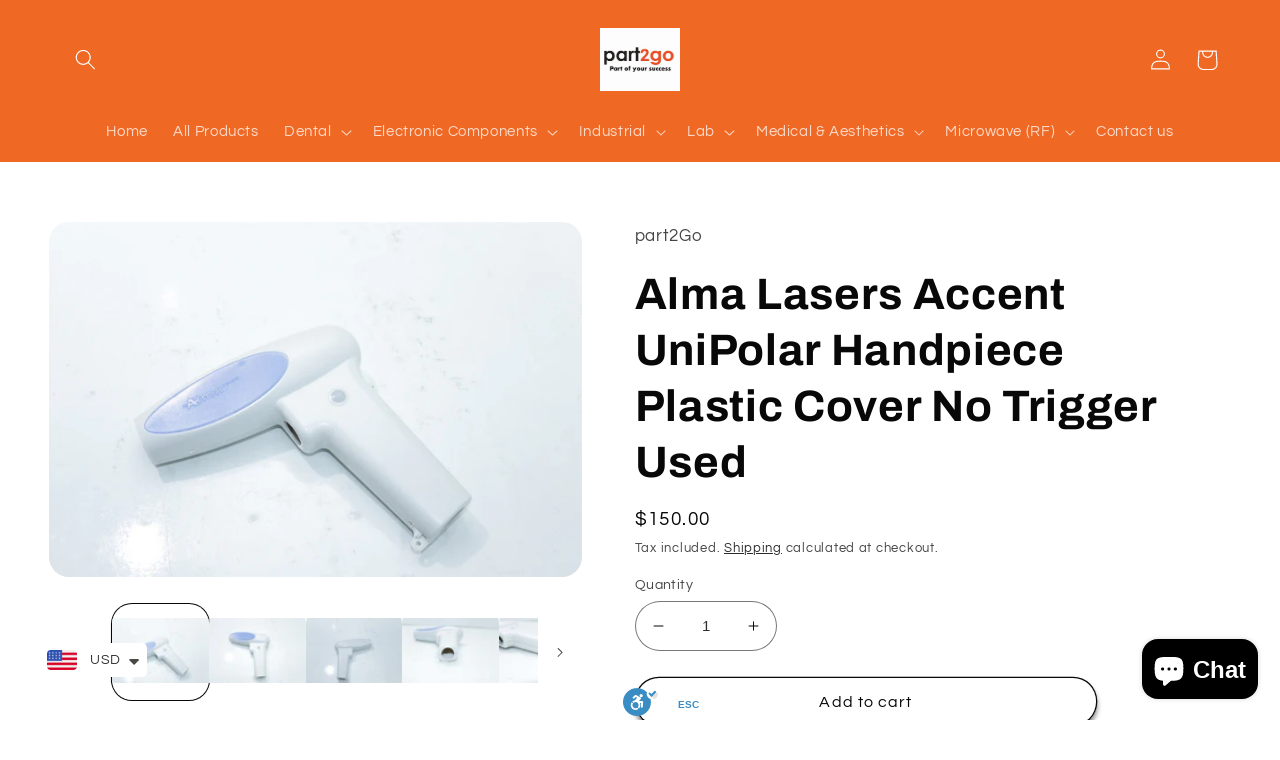

--- FILE ---
content_type: text/html; charset=utf-8
request_url: https://part2go.com/products/alma-lasers-accent-unipolar-handpiece-plastic-cover-no-trigger-used
body_size: 32930
content:
<!doctype html>
<html class="no-js" lang="en">
  <head>
    <meta charset="utf-8">
    <meta http-equiv="X-UA-Compatible" content="IE=edge">
    <meta name="viewport" content="width=device-width,initial-scale=1">
    <meta name="theme-color" content="">
    <link rel="canonical" href="https://part2go.com/products/alma-lasers-accent-unipolar-handpiece-plastic-cover-no-trigger-used">
    <link rel="preconnect" href="https://cdn.shopify.com" crossorigin><link rel="icon" type="image/png" href="//part2go.com/cdn/shop/files/1.jpg?crop=center&height=32&v=1660116458&width=32"><link rel="preconnect" href="https://fonts.shopifycdn.com" crossorigin><title>
      Alma Lasers Accent UniPolar Handpiece Plastic Cover No Trigger Used
 &ndash; part2Go</title>

    
      <meta name="description" content="Alma Lasers Accent UniPolar Handpiece Plastic Cover No Trigger Used Alma Lasers Alma Lasers Accent UniPolar Handpiece Plastic Cover No Trigger Used Model: Accent Good Condition! See Pictures!!!">
    

    

<meta property="og:site_name" content="part2Go">
<meta property="og:url" content="https://part2go.com/products/alma-lasers-accent-unipolar-handpiece-plastic-cover-no-trigger-used">
<meta property="og:title" content="Alma Lasers Accent UniPolar Handpiece Plastic Cover No Trigger Used">
<meta property="og:type" content="product">
<meta property="og:description" content="Alma Lasers Accent UniPolar Handpiece Plastic Cover No Trigger Used Alma Lasers Alma Lasers Accent UniPolar Handpiece Plastic Cover No Trigger Used Model: Accent Good Condition! See Pictures!!!"><meta property="og:image" content="http://part2go.com/cdn/shop/files/IMG_9951JPG_316f96dc-e8f9-46b0-a45e-da61adf58c83.jpg?v=1716800926">
  <meta property="og:image:secure_url" content="https://part2go.com/cdn/shop/files/IMG_9951JPG_316f96dc-e8f9-46b0-a45e-da61adf58c83.jpg?v=1716800926">
  <meta property="og:image:width" content="1600">
  <meta property="og:image:height" content="1067"><meta property="og:price:amount" content="150.00">
  <meta property="og:price:currency" content="USD"><meta name="twitter:site" content="@shopify"><meta name="twitter:card" content="summary_large_image">
<meta name="twitter:title" content="Alma Lasers Accent UniPolar Handpiece Plastic Cover No Trigger Used">
<meta name="twitter:description" content="Alma Lasers Accent UniPolar Handpiece Plastic Cover No Trigger Used Alma Lasers Alma Lasers Accent UniPolar Handpiece Plastic Cover No Trigger Used Model: Accent Good Condition! See Pictures!!!">


    <script src="//part2go.com/cdn/shop/t/2/assets/global.js?v=24850326154503943211660116105" defer="defer"></script>
    <script>window.performance && window.performance.mark && window.performance.mark('shopify.content_for_header.start');</script><meta name="facebook-domain-verification" content="p5f3uhsyjg98mgmnlmtrqu7g6cwcqd">
<meta id="shopify-digital-wallet" name="shopify-digital-wallet" content="/65650032898/digital_wallets/dialog">
<meta name="shopify-checkout-api-token" content="2f62220df1842c008c9b5848bfbdc474">
<meta id="in-context-paypal-metadata" data-shop-id="65650032898" data-venmo-supported="false" data-environment="production" data-locale="en_US" data-paypal-v4="true" data-currency="USD">
<link rel="alternate" type="application/json+oembed" href="https://part2go.com/products/alma-lasers-accent-unipolar-handpiece-plastic-cover-no-trigger-used.oembed">
<script async="async" src="/checkouts/internal/preloads.js?locale=en-US"></script>
<script id="shopify-features" type="application/json">{"accessToken":"2f62220df1842c008c9b5848bfbdc474","betas":["rich-media-storefront-analytics"],"domain":"part2go.com","predictiveSearch":true,"shopId":65650032898,"locale":"en"}</script>
<script>var Shopify = Shopify || {};
Shopify.shop = "part-2go.myshopify.com";
Shopify.locale = "en";
Shopify.currency = {"active":"USD","rate":"1.0"};
Shopify.country = "US";
Shopify.theme = {"name":"Refresh","id":134597280002,"schema_name":"Refresh","schema_version":"1.0.0","theme_store_id":1567,"role":"main"};
Shopify.theme.handle = "null";
Shopify.theme.style = {"id":null,"handle":null};
Shopify.cdnHost = "part2go.com/cdn";
Shopify.routes = Shopify.routes || {};
Shopify.routes.root = "/";</script>
<script type="module">!function(o){(o.Shopify=o.Shopify||{}).modules=!0}(window);</script>
<script>!function(o){function n(){var o=[];function n(){o.push(Array.prototype.slice.apply(arguments))}return n.q=o,n}var t=o.Shopify=o.Shopify||{};t.loadFeatures=n(),t.autoloadFeatures=n()}(window);</script>
<script id="shop-js-analytics" type="application/json">{"pageType":"product"}</script>
<script defer="defer" async type="module" src="//part2go.com/cdn/shopifycloud/shop-js/modules/v2/client.init-shop-cart-sync_IZsNAliE.en.esm.js"></script>
<script defer="defer" async type="module" src="//part2go.com/cdn/shopifycloud/shop-js/modules/v2/chunk.common_0OUaOowp.esm.js"></script>
<script type="module">
  await import("//part2go.com/cdn/shopifycloud/shop-js/modules/v2/client.init-shop-cart-sync_IZsNAliE.en.esm.js");
await import("//part2go.com/cdn/shopifycloud/shop-js/modules/v2/chunk.common_0OUaOowp.esm.js");

  window.Shopify.SignInWithShop?.initShopCartSync?.({"fedCMEnabled":true,"windoidEnabled":true});

</script>
<script>(function() {
  var isLoaded = false;
  function asyncLoad() {
    if (isLoaded) return;
    isLoaded = true;
    var urls = ["https:\/\/part2go.com\/apps\/giraffly-trust\/trust-worker-5f506c7f1608d1292fed2beb490a757a3e57a363.js?v=20220915153920\u0026shop=part-2go.myshopify.com","https:\/\/cdn.shopify.com\/s\/files\/1\/0449\/2568\/1820\/t\/4\/assets\/booster_currency.js?v=1624978055\u0026shop=part-2go.myshopify.com","https:\/\/cdn.shopify.com\/s\/files\/1\/0449\/2568\/1820\/t\/4\/assets\/booster_currency.js?v=1624978055\u0026shop=part-2go.myshopify.com"];
    for (var i = 0; i < urls.length; i++) {
      var s = document.createElement('script');
      s.type = 'text/javascript';
      s.async = true;
      s.src = urls[i];
      var x = document.getElementsByTagName('script')[0];
      x.parentNode.insertBefore(s, x);
    }
  };
  if(window.attachEvent) {
    window.attachEvent('onload', asyncLoad);
  } else {
    window.addEventListener('load', asyncLoad, false);
  }
})();</script>
<script id="__st">var __st={"a":65650032898,"offset":7200,"reqid":"53a128ba-338e-4b61-bbbd-c6143c8c74d0-1768437545","pageurl":"part2go.com\/products\/alma-lasers-accent-unipolar-handpiece-plastic-cover-no-trigger-used","u":"fd89fb139bc3","p":"product","rtyp":"product","rid":7813114691842};</script>
<script>window.ShopifyPaypalV4VisibilityTracking = true;</script>
<script id="captcha-bootstrap">!function(){'use strict';const t='contact',e='account',n='new_comment',o=[[t,t],['blogs',n],['comments',n],[t,'customer']],c=[[e,'customer_login'],[e,'guest_login'],[e,'recover_customer_password'],[e,'create_customer']],r=t=>t.map((([t,e])=>`form[action*='/${t}']:not([data-nocaptcha='true']) input[name='form_type'][value='${e}']`)).join(','),a=t=>()=>t?[...document.querySelectorAll(t)].map((t=>t.form)):[];function s(){const t=[...o],e=r(t);return a(e)}const i='password',u='form_key',d=['recaptcha-v3-token','g-recaptcha-response','h-captcha-response',i],f=()=>{try{return window.sessionStorage}catch{return}},m='__shopify_v',_=t=>t.elements[u];function p(t,e,n=!1){try{const o=window.sessionStorage,c=JSON.parse(o.getItem(e)),{data:r}=function(t){const{data:e,action:n}=t;return t[m]||n?{data:e,action:n}:{data:t,action:n}}(c);for(const[e,n]of Object.entries(r))t.elements[e]&&(t.elements[e].value=n);n&&o.removeItem(e)}catch(o){console.error('form repopulation failed',{error:o})}}const l='form_type',E='cptcha';function T(t){t.dataset[E]=!0}const w=window,h=w.document,L='Shopify',v='ce_forms',y='captcha';let A=!1;((t,e)=>{const n=(g='f06e6c50-85a8-45c8-87d0-21a2b65856fe',I='https://cdn.shopify.com/shopifycloud/storefront-forms-hcaptcha/ce_storefront_forms_captcha_hcaptcha.v1.5.2.iife.js',D={infoText:'Protected by hCaptcha',privacyText:'Privacy',termsText:'Terms'},(t,e,n)=>{const o=w[L][v],c=o.bindForm;if(c)return c(t,g,e,D).then(n);var r;o.q.push([[t,g,e,D],n]),r=I,A||(h.body.append(Object.assign(h.createElement('script'),{id:'captcha-provider',async:!0,src:r})),A=!0)});var g,I,D;w[L]=w[L]||{},w[L][v]=w[L][v]||{},w[L][v].q=[],w[L][y]=w[L][y]||{},w[L][y].protect=function(t,e){n(t,void 0,e),T(t)},Object.freeze(w[L][y]),function(t,e,n,w,h,L){const[v,y,A,g]=function(t,e,n){const i=e?o:[],u=t?c:[],d=[...i,...u],f=r(d),m=r(i),_=r(d.filter((([t,e])=>n.includes(e))));return[a(f),a(m),a(_),s()]}(w,h,L),I=t=>{const e=t.target;return e instanceof HTMLFormElement?e:e&&e.form},D=t=>v().includes(t);t.addEventListener('submit',(t=>{const e=I(t);if(!e)return;const n=D(e)&&!e.dataset.hcaptchaBound&&!e.dataset.recaptchaBound,o=_(e),c=g().includes(e)&&(!o||!o.value);(n||c)&&t.preventDefault(),c&&!n&&(function(t){try{if(!f())return;!function(t){const e=f();if(!e)return;const n=_(t);if(!n)return;const o=n.value;o&&e.removeItem(o)}(t);const e=Array.from(Array(32),(()=>Math.random().toString(36)[2])).join('');!function(t,e){_(t)||t.append(Object.assign(document.createElement('input'),{type:'hidden',name:u})),t.elements[u].value=e}(t,e),function(t,e){const n=f();if(!n)return;const o=[...t.querySelectorAll(`input[type='${i}']`)].map((({name:t})=>t)),c=[...d,...o],r={};for(const[a,s]of new FormData(t).entries())c.includes(a)||(r[a]=s);n.setItem(e,JSON.stringify({[m]:1,action:t.action,data:r}))}(t,e)}catch(e){console.error('failed to persist form',e)}}(e),e.submit())}));const S=(t,e)=>{t&&!t.dataset[E]&&(n(t,e.some((e=>e===t))),T(t))};for(const o of['focusin','change'])t.addEventListener(o,(t=>{const e=I(t);D(e)&&S(e,y())}));const B=e.get('form_key'),M=e.get(l),P=B&&M;t.addEventListener('DOMContentLoaded',(()=>{const t=y();if(P)for(const e of t)e.elements[l].value===M&&p(e,B);[...new Set([...A(),...v().filter((t=>'true'===t.dataset.shopifyCaptcha))])].forEach((e=>S(e,t)))}))}(h,new URLSearchParams(w.location.search),n,t,e,['guest_login'])})(!0,!0)}();</script>
<script integrity="sha256-4kQ18oKyAcykRKYeNunJcIwy7WH5gtpwJnB7kiuLZ1E=" data-source-attribution="shopify.loadfeatures" defer="defer" src="//part2go.com/cdn/shopifycloud/storefront/assets/storefront/load_feature-a0a9edcb.js" crossorigin="anonymous"></script>
<script data-source-attribution="shopify.dynamic_checkout.dynamic.init">var Shopify=Shopify||{};Shopify.PaymentButton=Shopify.PaymentButton||{isStorefrontPortableWallets:!0,init:function(){window.Shopify.PaymentButton.init=function(){};var t=document.createElement("script");t.src="https://part2go.com/cdn/shopifycloud/portable-wallets/latest/portable-wallets.en.js",t.type="module",document.head.appendChild(t)}};
</script>
<script data-source-attribution="shopify.dynamic_checkout.buyer_consent">
  function portableWalletsHideBuyerConsent(e){var t=document.getElementById("shopify-buyer-consent"),n=document.getElementById("shopify-subscription-policy-button");t&&n&&(t.classList.add("hidden"),t.setAttribute("aria-hidden","true"),n.removeEventListener("click",e))}function portableWalletsShowBuyerConsent(e){var t=document.getElementById("shopify-buyer-consent"),n=document.getElementById("shopify-subscription-policy-button");t&&n&&(t.classList.remove("hidden"),t.removeAttribute("aria-hidden"),n.addEventListener("click",e))}window.Shopify?.PaymentButton&&(window.Shopify.PaymentButton.hideBuyerConsent=portableWalletsHideBuyerConsent,window.Shopify.PaymentButton.showBuyerConsent=portableWalletsShowBuyerConsent);
</script>
<script>
  function portableWalletsCleanup(e){e&&e.src&&console.error("Failed to load portable wallets script "+e.src);var t=document.querySelectorAll("shopify-accelerated-checkout .shopify-payment-button__skeleton, shopify-accelerated-checkout-cart .wallet-cart-button__skeleton"),e=document.getElementById("shopify-buyer-consent");for(let e=0;e<t.length;e++)t[e].remove();e&&e.remove()}function portableWalletsNotLoadedAsModule(e){e instanceof ErrorEvent&&"string"==typeof e.message&&e.message.includes("import.meta")&&"string"==typeof e.filename&&e.filename.includes("portable-wallets")&&(window.removeEventListener("error",portableWalletsNotLoadedAsModule),window.Shopify.PaymentButton.failedToLoad=e,"loading"===document.readyState?document.addEventListener("DOMContentLoaded",window.Shopify.PaymentButton.init):window.Shopify.PaymentButton.init())}window.addEventListener("error",portableWalletsNotLoadedAsModule);
</script>

<script type="module" src="https://part2go.com/cdn/shopifycloud/portable-wallets/latest/portable-wallets.en.js" onError="portableWalletsCleanup(this)" crossorigin="anonymous"></script>
<script nomodule>
  document.addEventListener("DOMContentLoaded", portableWalletsCleanup);
</script>

<link id="shopify-accelerated-checkout-styles" rel="stylesheet" media="screen" href="https://part2go.com/cdn/shopifycloud/portable-wallets/latest/accelerated-checkout-backwards-compat.css" crossorigin="anonymous">
<style id="shopify-accelerated-checkout-cart">
        #shopify-buyer-consent {
  margin-top: 1em;
  display: inline-block;
  width: 100%;
}

#shopify-buyer-consent.hidden {
  display: none;
}

#shopify-subscription-policy-button {
  background: none;
  border: none;
  padding: 0;
  text-decoration: underline;
  font-size: inherit;
  cursor: pointer;
}

#shopify-subscription-policy-button::before {
  box-shadow: none;
}

      </style>
<script id="sections-script" data-sections="product-recommendations,header,footer" defer="defer" src="//part2go.com/cdn/shop/t/2/compiled_assets/scripts.js?1927"></script>
<script>window.performance && window.performance.mark && window.performance.mark('shopify.content_for_header.end');</script>


    <style data-shopify>
      @font-face {
  font-family: Questrial;
  font-weight: 400;
  font-style: normal;
  font-display: swap;
  src: url("//part2go.com/cdn/fonts/questrial/questrial_n4.66abac5d8209a647b4bf8089b0451928ef144c07.woff2") format("woff2"),
       url("//part2go.com/cdn/fonts/questrial/questrial_n4.e86c53e77682db9bf4b0ee2dd71f214dc16adda4.woff") format("woff");
}

      
      
      
      @font-face {
  font-family: Archivo;
  font-weight: 700;
  font-style: normal;
  font-display: swap;
  src: url("//part2go.com/cdn/fonts/archivo/archivo_n7.651b020b3543640c100112be6f1c1b8e816c7f13.woff2") format("woff2"),
       url("//part2go.com/cdn/fonts/archivo/archivo_n7.7e9106d320e6594976a7dcb57957f3e712e83c96.woff") format("woff");
}


      :root {
        --font-body-family: Questrial, sans-serif;
        --font-body-style: normal;
        --font-body-weight: 400;
        --font-body-weight-bold: 700;

        --font-heading-family: Archivo, sans-serif;
        --font-heading-style: normal;
        --font-heading-weight: 700;

        --font-body-scale: 1.05;
        --font-heading-scale: 1.0476190476190477;

        --color-base-text: 8, 8, 8;
        --color-shadow: 8, 8, 8;
        --color-base-background-1: 255, 255, 255;
        --color-base-background-2: 239, 105, 37;
        --color-base-solid-button-labels: 255, 255, 255;
        --color-base-outline-button-labels: 8, 8, 8;
        --color-base-accent-1: 8, 8, 8;
        --color-base-accent-2: 239, 105, 37;
        --payment-terms-background-color: #ffffff;

        --gradient-base-background-1: #ffffff;
        --gradient-base-background-2: #ef6925;
        --gradient-base-accent-1: #080808;
        --gradient-base-accent-2: #ef6925;

        --media-padding: px;
        --media-border-opacity: 0.1;
        --media-border-width: 0px;
        --media-radius: 20px;
        --media-shadow-opacity: 0.0;
        --media-shadow-horizontal-offset: 0px;
        --media-shadow-vertical-offset: 4px;
        --media-shadow-blur-radius: 5px;
        --media-shadow-visible: 0;

        --page-width: 120rem;
        --page-width-margin: 0rem;

        --card-image-padding: 1.6rem;
        --card-corner-radius: 1.8rem;
        --card-text-alignment: left;
        --card-border-width: 0.1rem;
        --card-border-opacity: 1.0;
        --card-shadow-opacity: 0.0;
        --card-shadow-horizontal-offset: 0.0rem;
        --card-shadow-vertical-offset: 0.4rem;
        --card-shadow-blur-radius: 0.5rem;

        --badge-corner-radius: 0.0rem;

        --popup-border-width: 1px;
        --popup-border-opacity: 0.1;
        --popup-corner-radius: 18px;
        --popup-shadow-opacity: 0.0;
        --popup-shadow-horizontal-offset: 0px;
        --popup-shadow-vertical-offset: 4px;
        --popup-shadow-blur-radius: 5px;

        --drawer-border-width: 0px;
        --drawer-border-opacity: 0.1;
        --drawer-shadow-opacity: 0.0;
        --drawer-shadow-horizontal-offset: 0px;
        --drawer-shadow-vertical-offset: 4px;
        --drawer-shadow-blur-radius: 5px;

        --spacing-sections-desktop: 0px;
        --spacing-sections-mobile: 0px;

        --grid-desktop-vertical-spacing: 28px;
        --grid-desktop-horizontal-spacing: 28px;
        --grid-mobile-vertical-spacing: 14px;
        --grid-mobile-horizontal-spacing: 14px;

        --text-boxes-border-opacity: 0.2;
        --text-boxes-border-width: 0px;
        --text-boxes-radius: 20px;
        --text-boxes-shadow-opacity: 0.0;
        --text-boxes-shadow-horizontal-offset: 0px;
        --text-boxes-shadow-vertical-offset: 4px;
        --text-boxes-shadow-blur-radius: 5px;

        --buttons-radius: 40px;
        --buttons-radius-outset: 41px;
        --buttons-border-width: 1px;
        --buttons-border-opacity: 1.0;
        --buttons-shadow-opacity: 0.55;
        --buttons-shadow-horizontal-offset: 0px;
        --buttons-shadow-vertical-offset: 4px;
        --buttons-shadow-blur-radius: 5px;
        --buttons-border-offset: 0.3px;

        --inputs-radius: 26px;
        --inputs-border-width: 1px;
        --inputs-border-opacity: 0.55;
        --inputs-shadow-opacity: 0.0;
        --inputs-shadow-horizontal-offset: 0px;
        --inputs-margin-offset: 0px;
        --inputs-shadow-vertical-offset: 4px;
        --inputs-shadow-blur-radius: 5px;
        --inputs-radius-outset: 27px;

        --variant-pills-radius: 40px;
        --variant-pills-border-width: 1px;
        --variant-pills-border-opacity: 0.55;
        --variant-pills-shadow-opacity: 0.0;
        --variant-pills-shadow-horizontal-offset: 0px;
        --variant-pills-shadow-vertical-offset: 4px;
        --variant-pills-shadow-blur-radius: 5px;
      }

      *,
      *::before,
      *::after {
        box-sizing: inherit;
      }

      html {
        box-sizing: border-box;
        font-size: calc(var(--font-body-scale) * 62.5%);
        height: 100%;
      }

      body {
        display: grid;
        grid-template-rows: auto auto 1fr auto;
        grid-template-columns: 100%;
        min-height: 100%;
        margin: 0;
        font-size: 1.5rem;
        letter-spacing: 0.06rem;
        line-height: calc(1 + 0.8 / var(--font-body-scale));
        font-family: var(--font-body-family);
        font-style: var(--font-body-style);
        font-weight: var(--font-body-weight);
      }

      @media screen and (min-width: 750px) {
        body {
          font-size: 1.6rem;
        }
      }
    </style>

    <link href="//part2go.com/cdn/shop/t/2/assets/base.css?v=7723521771849799541660116106" rel="stylesheet" type="text/css" media="all" />
<link rel="preload" as="font" href="//part2go.com/cdn/fonts/questrial/questrial_n4.66abac5d8209a647b4bf8089b0451928ef144c07.woff2" type="font/woff2" crossorigin><link rel="preload" as="font" href="//part2go.com/cdn/fonts/archivo/archivo_n7.651b020b3543640c100112be6f1c1b8e816c7f13.woff2" type="font/woff2" crossorigin><link rel="stylesheet" href="//part2go.com/cdn/shop/t/2/assets/component-predictive-search.css?v=165644661289088488651660116105" media="print" onload="this.media='all'"><script>document.documentElement.className = document.documentElement.className.replace('no-js', 'js');
    if (Shopify.designMode) {
      document.documentElement.classList.add('shopify-design-mode');
    }
    </script>
  
<link rel="dns-prefetch" href="https://cdn.secomapp.com/">
<link rel="dns-prefetch" href="https://ajax.googleapis.com/">
<link rel="dns-prefetch" href="https://cdnjs.cloudflare.com/">
<link rel="preload" as="stylesheet" href="//part2go.com/cdn/shop/t/2/assets/sca-pp.css?v=178374312540912810101673776555">

<link rel="stylesheet" href="//part2go.com/cdn/shop/t/2/assets/sca-pp.css?v=178374312540912810101673776555">
 <script>
  
  SCAPPShop = {};
    
  </script> 
<script src="https://cdn.shopify.com/extensions/7bc9bb47-adfa-4267-963e-cadee5096caf/inbox-1252/assets/inbox-chat-loader.js" type="text/javascript" defer="defer"></script>
<script src="https://cdn.shopify.com/extensions/a9a32278-85fd-435d-a2e4-15afbc801656/nova-multi-currency-converter-1/assets/nova-cur-app-embed.js" type="text/javascript" defer="defer"></script>
<link href="https://cdn.shopify.com/extensions/a9a32278-85fd-435d-a2e4-15afbc801656/nova-multi-currency-converter-1/assets/nova-cur.css" rel="stylesheet" type="text/css" media="all">
<link href="https://monorail-edge.shopifysvc.com" rel="dns-prefetch">
<script>(function(){if ("sendBeacon" in navigator && "performance" in window) {try {var session_token_from_headers = performance.getEntriesByType('navigation')[0].serverTiming.find(x => x.name == '_s').description;} catch {var session_token_from_headers = undefined;}var session_cookie_matches = document.cookie.match(/_shopify_s=([^;]*)/);var session_token_from_cookie = session_cookie_matches && session_cookie_matches.length === 2 ? session_cookie_matches[1] : "";var session_token = session_token_from_headers || session_token_from_cookie || "";function handle_abandonment_event(e) {var entries = performance.getEntries().filter(function(entry) {return /monorail-edge.shopifysvc.com/.test(entry.name);});if (!window.abandonment_tracked && entries.length === 0) {window.abandonment_tracked = true;var currentMs = Date.now();var navigation_start = performance.timing.navigationStart;var payload = {shop_id: 65650032898,url: window.location.href,navigation_start,duration: currentMs - navigation_start,session_token,page_type: "product"};window.navigator.sendBeacon("https://monorail-edge.shopifysvc.com/v1/produce", JSON.stringify({schema_id: "online_store_buyer_site_abandonment/1.1",payload: payload,metadata: {event_created_at_ms: currentMs,event_sent_at_ms: currentMs}}));}}window.addEventListener('pagehide', handle_abandonment_event);}}());</script>
<script id="web-pixels-manager-setup">(function e(e,d,r,n,o){if(void 0===o&&(o={}),!Boolean(null===(a=null===(i=window.Shopify)||void 0===i?void 0:i.analytics)||void 0===a?void 0:a.replayQueue)){var i,a;window.Shopify=window.Shopify||{};var t=window.Shopify;t.analytics=t.analytics||{};var s=t.analytics;s.replayQueue=[],s.publish=function(e,d,r){return s.replayQueue.push([e,d,r]),!0};try{self.performance.mark("wpm:start")}catch(e){}var l=function(){var e={modern:/Edge?\/(1{2}[4-9]|1[2-9]\d|[2-9]\d{2}|\d{4,})\.\d+(\.\d+|)|Firefox\/(1{2}[4-9]|1[2-9]\d|[2-9]\d{2}|\d{4,})\.\d+(\.\d+|)|Chrom(ium|e)\/(9{2}|\d{3,})\.\d+(\.\d+|)|(Maci|X1{2}).+ Version\/(15\.\d+|(1[6-9]|[2-9]\d|\d{3,})\.\d+)([,.]\d+|)( \(\w+\)|)( Mobile\/\w+|) Safari\/|Chrome.+OPR\/(9{2}|\d{3,})\.\d+\.\d+|(CPU[ +]OS|iPhone[ +]OS|CPU[ +]iPhone|CPU IPhone OS|CPU iPad OS)[ +]+(15[._]\d+|(1[6-9]|[2-9]\d|\d{3,})[._]\d+)([._]\d+|)|Android:?[ /-](13[3-9]|1[4-9]\d|[2-9]\d{2}|\d{4,})(\.\d+|)(\.\d+|)|Android.+Firefox\/(13[5-9]|1[4-9]\d|[2-9]\d{2}|\d{4,})\.\d+(\.\d+|)|Android.+Chrom(ium|e)\/(13[3-9]|1[4-9]\d|[2-9]\d{2}|\d{4,})\.\d+(\.\d+|)|SamsungBrowser\/([2-9]\d|\d{3,})\.\d+/,legacy:/Edge?\/(1[6-9]|[2-9]\d|\d{3,})\.\d+(\.\d+|)|Firefox\/(5[4-9]|[6-9]\d|\d{3,})\.\d+(\.\d+|)|Chrom(ium|e)\/(5[1-9]|[6-9]\d|\d{3,})\.\d+(\.\d+|)([\d.]+$|.*Safari\/(?![\d.]+ Edge\/[\d.]+$))|(Maci|X1{2}).+ Version\/(10\.\d+|(1[1-9]|[2-9]\d|\d{3,})\.\d+)([,.]\d+|)( \(\w+\)|)( Mobile\/\w+|) Safari\/|Chrome.+OPR\/(3[89]|[4-9]\d|\d{3,})\.\d+\.\d+|(CPU[ +]OS|iPhone[ +]OS|CPU[ +]iPhone|CPU IPhone OS|CPU iPad OS)[ +]+(10[._]\d+|(1[1-9]|[2-9]\d|\d{3,})[._]\d+)([._]\d+|)|Android:?[ /-](13[3-9]|1[4-9]\d|[2-9]\d{2}|\d{4,})(\.\d+|)(\.\d+|)|Mobile Safari.+OPR\/([89]\d|\d{3,})\.\d+\.\d+|Android.+Firefox\/(13[5-9]|1[4-9]\d|[2-9]\d{2}|\d{4,})\.\d+(\.\d+|)|Android.+Chrom(ium|e)\/(13[3-9]|1[4-9]\d|[2-9]\d{2}|\d{4,})\.\d+(\.\d+|)|Android.+(UC? ?Browser|UCWEB|U3)[ /]?(15\.([5-9]|\d{2,})|(1[6-9]|[2-9]\d|\d{3,})\.\d+)\.\d+|SamsungBrowser\/(5\.\d+|([6-9]|\d{2,})\.\d+)|Android.+MQ{2}Browser\/(14(\.(9|\d{2,})|)|(1[5-9]|[2-9]\d|\d{3,})(\.\d+|))(\.\d+|)|K[Aa][Ii]OS\/(3\.\d+|([4-9]|\d{2,})\.\d+)(\.\d+|)/},d=e.modern,r=e.legacy,n=navigator.userAgent;return n.match(d)?"modern":n.match(r)?"legacy":"unknown"}(),u="modern"===l?"modern":"legacy",c=(null!=n?n:{modern:"",legacy:""})[u],f=function(e){return[e.baseUrl,"/wpm","/b",e.hashVersion,"modern"===e.buildTarget?"m":"l",".js"].join("")}({baseUrl:d,hashVersion:r,buildTarget:u}),m=function(e){var d=e.version,r=e.bundleTarget,n=e.surface,o=e.pageUrl,i=e.monorailEndpoint;return{emit:function(e){var a=e.status,t=e.errorMsg,s=(new Date).getTime(),l=JSON.stringify({metadata:{event_sent_at_ms:s},events:[{schema_id:"web_pixels_manager_load/3.1",payload:{version:d,bundle_target:r,page_url:o,status:a,surface:n,error_msg:t},metadata:{event_created_at_ms:s}}]});if(!i)return console&&console.warn&&console.warn("[Web Pixels Manager] No Monorail endpoint provided, skipping logging."),!1;try{return self.navigator.sendBeacon.bind(self.navigator)(i,l)}catch(e){}var u=new XMLHttpRequest;try{return u.open("POST",i,!0),u.setRequestHeader("Content-Type","text/plain"),u.send(l),!0}catch(e){return console&&console.warn&&console.warn("[Web Pixels Manager] Got an unhandled error while logging to Monorail."),!1}}}}({version:r,bundleTarget:l,surface:e.surface,pageUrl:self.location.href,monorailEndpoint:e.monorailEndpoint});try{o.browserTarget=l,function(e){var d=e.src,r=e.async,n=void 0===r||r,o=e.onload,i=e.onerror,a=e.sri,t=e.scriptDataAttributes,s=void 0===t?{}:t,l=document.createElement("script"),u=document.querySelector("head"),c=document.querySelector("body");if(l.async=n,l.src=d,a&&(l.integrity=a,l.crossOrigin="anonymous"),s)for(var f in s)if(Object.prototype.hasOwnProperty.call(s,f))try{l.dataset[f]=s[f]}catch(e){}if(o&&l.addEventListener("load",o),i&&l.addEventListener("error",i),u)u.appendChild(l);else{if(!c)throw new Error("Did not find a head or body element to append the script");c.appendChild(l)}}({src:f,async:!0,onload:function(){if(!function(){var e,d;return Boolean(null===(d=null===(e=window.Shopify)||void 0===e?void 0:e.analytics)||void 0===d?void 0:d.initialized)}()){var d=window.webPixelsManager.init(e)||void 0;if(d){var r=window.Shopify.analytics;r.replayQueue.forEach((function(e){var r=e[0],n=e[1],o=e[2];d.publishCustomEvent(r,n,o)})),r.replayQueue=[],r.publish=d.publishCustomEvent,r.visitor=d.visitor,r.initialized=!0}}},onerror:function(){return m.emit({status:"failed",errorMsg:"".concat(f," has failed to load")})},sri:function(e){var d=/^sha384-[A-Za-z0-9+/=]+$/;return"string"==typeof e&&d.test(e)}(c)?c:"",scriptDataAttributes:o}),m.emit({status:"loading"})}catch(e){m.emit({status:"failed",errorMsg:(null==e?void 0:e.message)||"Unknown error"})}}})({shopId: 65650032898,storefrontBaseUrl: "https://part2go.com",extensionsBaseUrl: "https://extensions.shopifycdn.com/cdn/shopifycloud/web-pixels-manager",monorailEndpoint: "https://monorail-edge.shopifysvc.com/unstable/produce_batch",surface: "storefront-renderer",enabledBetaFlags: ["2dca8a86","a0d5f9d2"],webPixelsConfigList: [{"id":"184090882","configuration":"{\"pixel_id\":\"493126895608568\",\"pixel_type\":\"facebook_pixel\",\"metaapp_system_user_token\":\"-\"}","eventPayloadVersion":"v1","runtimeContext":"OPEN","scriptVersion":"ca16bc87fe92b6042fbaa3acc2fbdaa6","type":"APP","apiClientId":2329312,"privacyPurposes":["ANALYTICS","MARKETING","SALE_OF_DATA"],"dataSharingAdjustments":{"protectedCustomerApprovalScopes":["read_customer_address","read_customer_email","read_customer_name","read_customer_personal_data","read_customer_phone"]}},{"id":"86376706","eventPayloadVersion":"v1","runtimeContext":"LAX","scriptVersion":"1","type":"CUSTOM","privacyPurposes":["ANALYTICS"],"name":"Google Analytics tag (migrated)"},{"id":"shopify-app-pixel","configuration":"{}","eventPayloadVersion":"v1","runtimeContext":"STRICT","scriptVersion":"0450","apiClientId":"shopify-pixel","type":"APP","privacyPurposes":["ANALYTICS","MARKETING"]},{"id":"shopify-custom-pixel","eventPayloadVersion":"v1","runtimeContext":"LAX","scriptVersion":"0450","apiClientId":"shopify-pixel","type":"CUSTOM","privacyPurposes":["ANALYTICS","MARKETING"]}],isMerchantRequest: false,initData: {"shop":{"name":"part2Go","paymentSettings":{"currencyCode":"USD"},"myshopifyDomain":"part-2go.myshopify.com","countryCode":"IL","storefrontUrl":"https:\/\/part2go.com"},"customer":null,"cart":null,"checkout":null,"productVariants":[{"price":{"amount":150.0,"currencyCode":"USD"},"product":{"title":"Alma Lasers Accent UniPolar Handpiece Plastic Cover No Trigger Used","vendor":"part2Go","id":"7813114691842","untranslatedTitle":"Alma Lasers Accent UniPolar Handpiece Plastic Cover No Trigger Used","url":"\/products\/alma-lasers-accent-unipolar-handpiece-plastic-cover-no-trigger-used","type":""},"id":"45124248469762","image":{"src":"\/\/part2go.com\/cdn\/shop\/files\/IMG_9951JPG_316f96dc-e8f9-46b0-a45e-da61adf58c83.jpg?v=1716800926"},"sku":"523330","title":"Default Title","untranslatedTitle":"Default Title"}],"purchasingCompany":null},},"https://part2go.com/cdn","7cecd0b6w90c54c6cpe92089d5m57a67346",{"modern":"","legacy":""},{"shopId":"65650032898","storefrontBaseUrl":"https:\/\/part2go.com","extensionBaseUrl":"https:\/\/extensions.shopifycdn.com\/cdn\/shopifycloud\/web-pixels-manager","surface":"storefront-renderer","enabledBetaFlags":"[\"2dca8a86\", \"a0d5f9d2\"]","isMerchantRequest":"false","hashVersion":"7cecd0b6w90c54c6cpe92089d5m57a67346","publish":"custom","events":"[[\"page_viewed\",{}],[\"product_viewed\",{\"productVariant\":{\"price\":{\"amount\":150.0,\"currencyCode\":\"USD\"},\"product\":{\"title\":\"Alma Lasers Accent UniPolar Handpiece Plastic Cover No Trigger Used\",\"vendor\":\"part2Go\",\"id\":\"7813114691842\",\"untranslatedTitle\":\"Alma Lasers Accent UniPolar Handpiece Plastic Cover No Trigger Used\",\"url\":\"\/products\/alma-lasers-accent-unipolar-handpiece-plastic-cover-no-trigger-used\",\"type\":\"\"},\"id\":\"45124248469762\",\"image\":{\"src\":\"\/\/part2go.com\/cdn\/shop\/files\/IMG_9951JPG_316f96dc-e8f9-46b0-a45e-da61adf58c83.jpg?v=1716800926\"},\"sku\":\"523330\",\"title\":\"Default Title\",\"untranslatedTitle\":\"Default Title\"}}]]"});</script><script>
  window.ShopifyAnalytics = window.ShopifyAnalytics || {};
  window.ShopifyAnalytics.meta = window.ShopifyAnalytics.meta || {};
  window.ShopifyAnalytics.meta.currency = 'USD';
  var meta = {"product":{"id":7813114691842,"gid":"gid:\/\/shopify\/Product\/7813114691842","vendor":"part2Go","type":"","handle":"alma-lasers-accent-unipolar-handpiece-plastic-cover-no-trigger-used","variants":[{"id":45124248469762,"price":15000,"name":"Alma Lasers Accent UniPolar Handpiece Plastic Cover No Trigger Used","public_title":null,"sku":"523330"}],"remote":false},"page":{"pageType":"product","resourceType":"product","resourceId":7813114691842,"requestId":"53a128ba-338e-4b61-bbbd-c6143c8c74d0-1768437545"}};
  for (var attr in meta) {
    window.ShopifyAnalytics.meta[attr] = meta[attr];
  }
</script>
<script class="analytics">
  (function () {
    var customDocumentWrite = function(content) {
      var jquery = null;

      if (window.jQuery) {
        jquery = window.jQuery;
      } else if (window.Checkout && window.Checkout.$) {
        jquery = window.Checkout.$;
      }

      if (jquery) {
        jquery('body').append(content);
      }
    };

    var hasLoggedConversion = function(token) {
      if (token) {
        return document.cookie.indexOf('loggedConversion=' + token) !== -1;
      }
      return false;
    }

    var setCookieIfConversion = function(token) {
      if (token) {
        var twoMonthsFromNow = new Date(Date.now());
        twoMonthsFromNow.setMonth(twoMonthsFromNow.getMonth() + 2);

        document.cookie = 'loggedConversion=' + token + '; expires=' + twoMonthsFromNow;
      }
    }

    var trekkie = window.ShopifyAnalytics.lib = window.trekkie = window.trekkie || [];
    if (trekkie.integrations) {
      return;
    }
    trekkie.methods = [
      'identify',
      'page',
      'ready',
      'track',
      'trackForm',
      'trackLink'
    ];
    trekkie.factory = function(method) {
      return function() {
        var args = Array.prototype.slice.call(arguments);
        args.unshift(method);
        trekkie.push(args);
        return trekkie;
      };
    };
    for (var i = 0; i < trekkie.methods.length; i++) {
      var key = trekkie.methods[i];
      trekkie[key] = trekkie.factory(key);
    }
    trekkie.load = function(config) {
      trekkie.config = config || {};
      trekkie.config.initialDocumentCookie = document.cookie;
      var first = document.getElementsByTagName('script')[0];
      var script = document.createElement('script');
      script.type = 'text/javascript';
      script.onerror = function(e) {
        var scriptFallback = document.createElement('script');
        scriptFallback.type = 'text/javascript';
        scriptFallback.onerror = function(error) {
                var Monorail = {
      produce: function produce(monorailDomain, schemaId, payload) {
        var currentMs = new Date().getTime();
        var event = {
          schema_id: schemaId,
          payload: payload,
          metadata: {
            event_created_at_ms: currentMs,
            event_sent_at_ms: currentMs
          }
        };
        return Monorail.sendRequest("https://" + monorailDomain + "/v1/produce", JSON.stringify(event));
      },
      sendRequest: function sendRequest(endpointUrl, payload) {
        // Try the sendBeacon API
        if (window && window.navigator && typeof window.navigator.sendBeacon === 'function' && typeof window.Blob === 'function' && !Monorail.isIos12()) {
          var blobData = new window.Blob([payload], {
            type: 'text/plain'
          });

          if (window.navigator.sendBeacon(endpointUrl, blobData)) {
            return true;
          } // sendBeacon was not successful

        } // XHR beacon

        var xhr = new XMLHttpRequest();

        try {
          xhr.open('POST', endpointUrl);
          xhr.setRequestHeader('Content-Type', 'text/plain');
          xhr.send(payload);
        } catch (e) {
          console.log(e);
        }

        return false;
      },
      isIos12: function isIos12() {
        return window.navigator.userAgent.lastIndexOf('iPhone; CPU iPhone OS 12_') !== -1 || window.navigator.userAgent.lastIndexOf('iPad; CPU OS 12_') !== -1;
      }
    };
    Monorail.produce('monorail-edge.shopifysvc.com',
      'trekkie_storefront_load_errors/1.1',
      {shop_id: 65650032898,
      theme_id: 134597280002,
      app_name: "storefront",
      context_url: window.location.href,
      source_url: "//part2go.com/cdn/s/trekkie.storefront.55c6279c31a6628627b2ba1c5ff367020da294e2.min.js"});

        };
        scriptFallback.async = true;
        scriptFallback.src = '//part2go.com/cdn/s/trekkie.storefront.55c6279c31a6628627b2ba1c5ff367020da294e2.min.js';
        first.parentNode.insertBefore(scriptFallback, first);
      };
      script.async = true;
      script.src = '//part2go.com/cdn/s/trekkie.storefront.55c6279c31a6628627b2ba1c5ff367020da294e2.min.js';
      first.parentNode.insertBefore(script, first);
    };
    trekkie.load(
      {"Trekkie":{"appName":"storefront","development":false,"defaultAttributes":{"shopId":65650032898,"isMerchantRequest":null,"themeId":134597280002,"themeCityHash":"7259907914680519664","contentLanguage":"en","currency":"USD","eventMetadataId":"7222fe7c-46e5-49ac-867f-38dabe214094"},"isServerSideCookieWritingEnabled":true,"monorailRegion":"shop_domain","enabledBetaFlags":["65f19447"]},"Session Attribution":{},"S2S":{"facebookCapiEnabled":true,"source":"trekkie-storefront-renderer","apiClientId":580111}}
    );

    var loaded = false;
    trekkie.ready(function() {
      if (loaded) return;
      loaded = true;

      window.ShopifyAnalytics.lib = window.trekkie;

      var originalDocumentWrite = document.write;
      document.write = customDocumentWrite;
      try { window.ShopifyAnalytics.merchantGoogleAnalytics.call(this); } catch(error) {};
      document.write = originalDocumentWrite;

      window.ShopifyAnalytics.lib.page(null,{"pageType":"product","resourceType":"product","resourceId":7813114691842,"requestId":"53a128ba-338e-4b61-bbbd-c6143c8c74d0-1768437545","shopifyEmitted":true});

      var match = window.location.pathname.match(/checkouts\/(.+)\/(thank_you|post_purchase)/)
      var token = match? match[1]: undefined;
      if (!hasLoggedConversion(token)) {
        setCookieIfConversion(token);
        window.ShopifyAnalytics.lib.track("Viewed Product",{"currency":"USD","variantId":45124248469762,"productId":7813114691842,"productGid":"gid:\/\/shopify\/Product\/7813114691842","name":"Alma Lasers Accent UniPolar Handpiece Plastic Cover No Trigger Used","price":"150.00","sku":"523330","brand":"part2Go","variant":null,"category":"","nonInteraction":true,"remote":false},undefined,undefined,{"shopifyEmitted":true});
      window.ShopifyAnalytics.lib.track("monorail:\/\/trekkie_storefront_viewed_product\/1.1",{"currency":"USD","variantId":45124248469762,"productId":7813114691842,"productGid":"gid:\/\/shopify\/Product\/7813114691842","name":"Alma Lasers Accent UniPolar Handpiece Plastic Cover No Trigger Used","price":"150.00","sku":"523330","brand":"part2Go","variant":null,"category":"","nonInteraction":true,"remote":false,"referer":"https:\/\/part2go.com\/products\/alma-lasers-accent-unipolar-handpiece-plastic-cover-no-trigger-used"});
      }
    });


        var eventsListenerScript = document.createElement('script');
        eventsListenerScript.async = true;
        eventsListenerScript.src = "//part2go.com/cdn/shopifycloud/storefront/assets/shop_events_listener-3da45d37.js";
        document.getElementsByTagName('head')[0].appendChild(eventsListenerScript);

})();</script>
  <script>
  if (!window.ga || (window.ga && typeof window.ga !== 'function')) {
    window.ga = function ga() {
      (window.ga.q = window.ga.q || []).push(arguments);
      if (window.Shopify && window.Shopify.analytics && typeof window.Shopify.analytics.publish === 'function') {
        window.Shopify.analytics.publish("ga_stub_called", {}, {sendTo: "google_osp_migration"});
      }
      console.error("Shopify's Google Analytics stub called with:", Array.from(arguments), "\nSee https://help.shopify.com/manual/promoting-marketing/pixels/pixel-migration#google for more information.");
    };
    if (window.Shopify && window.Shopify.analytics && typeof window.Shopify.analytics.publish === 'function') {
      window.Shopify.analytics.publish("ga_stub_initialized", {}, {sendTo: "google_osp_migration"});
    }
  }
</script>
<script
  defer
  src="https://part2go.com/cdn/shopifycloud/perf-kit/shopify-perf-kit-3.0.3.min.js"
  data-application="storefront-renderer"
  data-shop-id="65650032898"
  data-render-region="gcp-us-central1"
  data-page-type="product"
  data-theme-instance-id="134597280002"
  data-theme-name="Refresh"
  data-theme-version="1.0.0"
  data-monorail-region="shop_domain"
  data-resource-timing-sampling-rate="10"
  data-shs="true"
  data-shs-beacon="true"
  data-shs-export-with-fetch="true"
  data-shs-logs-sample-rate="1"
  data-shs-beacon-endpoint="https://part2go.com/api/collect"
></script>
</head>

  <body class="gradient">
    <a class="skip-to-content-link button visually-hidden" href="#MainContent">
      Skip to content
    </a>

<script src="//part2go.com/cdn/shop/t/2/assets/cart.js?v=109724734533284534861660116104" defer="defer"></script>

<style>
  .drawer {
    visibility: hidden;
  }
</style>

<cart-drawer class="drawer is-empty">
  <div id="CartDrawer" class="cart-drawer">
    <div id="CartDrawer-Overlay"class="cart-drawer__overlay"></div>
    <div class="drawer__inner" role="dialog" aria-modal="true" aria-label="Your cart" tabindex="-1"><div class="drawer__inner-empty">
          <div class="cart-drawer__warnings center">
            <div class="cart-drawer__empty-content">
              <h2 class="cart__empty-text">Your cart is empty</h2>
              <button class="drawer__close" type="button" onclick="this.closest('cart-drawer').close()" aria-label="Close"><svg xmlns="http://www.w3.org/2000/svg" aria-hidden="true" focusable="false" role="presentation" class="icon icon-close" fill="none" viewBox="0 0 18 17">
  <path d="M.865 15.978a.5.5 0 00.707.707l7.433-7.431 7.579 7.282a.501.501 0 00.846-.37.5.5 0 00-.153-.351L9.712 8.546l7.417-7.416a.5.5 0 10-.707-.708L8.991 7.853 1.413.573a.5.5 0 10-.693.72l7.563 7.268-7.418 7.417z" fill="currentColor">
</svg>
</button>
              <a href="/collections/all" class="button">
                Continue shopping
              </a><p class="cart__login-title h3">Have an account?</p>
                <p class="cart__login-paragraph">
                  <a href="/account/login" class="link underlined-link">Log in</a> to check out faster.
                </p></div>
          </div></div><div class="drawer__header">
        <h2 class="drawer__heading">Your cart</h2>
        <button class="drawer__close" type="button" onclick="this.closest('cart-drawer').close()" aria-label="Close"><svg xmlns="http://www.w3.org/2000/svg" aria-hidden="true" focusable="false" role="presentation" class="icon icon-close" fill="none" viewBox="0 0 18 17">
  <path d="M.865 15.978a.5.5 0 00.707.707l7.433-7.431 7.579 7.282a.501.501 0 00.846-.37.5.5 0 00-.153-.351L9.712 8.546l7.417-7.416a.5.5 0 10-.707-.708L8.991 7.853 1.413.573a.5.5 0 10-.693.72l7.563 7.268-7.418 7.417z" fill="currentColor">
</svg>
</button>
      </div>
      <cart-drawer-items class=" is-empty">
        <form action="/cart" id="CartDrawer-Form" class="cart__contents cart-drawer__form" method="post">
          <div id="CartDrawer-CartItems" class="drawer__contents js-contents"><p id="CartDrawer-LiveRegionText" class="visually-hidden" role="status"></p>
            <p id="CartDrawer-LineItemStatus" class="visually-hidden" aria-hidden="true" role="status">Loading...</p>
          </div>
          <div id="CartDrawer-CartErrors" role="alert"></div>
        </form>
      </cart-drawer-items>
      <div class="drawer__footer"><!-- Start blocks-->
        <!-- Subtotals-->

        <div class="cart-drawer__footer" >
          <div class="totals" role="status">
            <h2 class="totals__subtotal">Subtotal</h2>
            <p class="totals__subtotal-value">$0.00 USD</p>
          </div>

          <div></div>

          <small class="tax-note caption-large rte">Tax included. <a href="/policies/shipping-policy">Shipping</a> calculated at checkout.
</small>
        </div>

        <!-- CTAs -->

        <div class="cart__ctas" >
          <noscript>
            <button type="submit" class="cart__update-button button button--secondary" form="CartDrawer-Form">
              Update
            </button>
          </noscript>

          <button type="submit" id="CartDrawer-Checkout" class="cart__checkout-button button" name="checkout" form="CartDrawer-Form" disabled>
            Check out
          </button>
        </div>
      </div>
    </div>
  </div>
</cart-drawer>

<script>
  document.addEventListener('DOMContentLoaded', function() {
    function isIE() {
      const ua = window.navigator.userAgent;
      const msie = ua.indexOf('MSIE ');
      const trident = ua.indexOf('Trident/');

      return (msie > 0 || trident > 0);
    }

    if (!isIE()) return;
    const cartSubmitInput = document.createElement('input');
    cartSubmitInput.setAttribute('name', 'checkout');
    cartSubmitInput.setAttribute('type', 'hidden');
    document.querySelector('#cart').appendChild(cartSubmitInput);
    document.querySelector('#checkout').addEventListener('click', function(event) {
      document.querySelector('#cart').submit();
    });
  });
</script>

<div id="shopify-section-announcement-bar" class="shopify-section">
</div>
    <div id="shopify-section-header" class="shopify-section section-header"><link rel="stylesheet" href="//part2go.com/cdn/shop/t/2/assets/component-list-menu.css?v=151968516119678728991660116105" media="print" onload="this.media='all'">
<link rel="stylesheet" href="//part2go.com/cdn/shop/t/2/assets/component-search.css?v=96455689198851321781660116104" media="print" onload="this.media='all'">
<link rel="stylesheet" href="//part2go.com/cdn/shop/t/2/assets/component-menu-drawer.css?v=182311192829367774911660116104" media="print" onload="this.media='all'">
<link rel="stylesheet" href="//part2go.com/cdn/shop/t/2/assets/component-cart-notification.css?v=119852831333870967341660116104" media="print" onload="this.media='all'">
<link rel="stylesheet" href="//part2go.com/cdn/shop/t/2/assets/component-cart-items.css?v=23917223812499722491660116106" media="print" onload="this.media='all'"><link rel="stylesheet" href="//part2go.com/cdn/shop/t/2/assets/component-price.css?v=112673864592427438181660116104" media="print" onload="this.media='all'">
  <link rel="stylesheet" href="//part2go.com/cdn/shop/t/2/assets/component-loading-overlay.css?v=167310470843593579841660116107" media="print" onload="this.media='all'"><link href="//part2go.com/cdn/shop/t/2/assets/component-cart-drawer.css?v=35930391193938886121660116104" rel="stylesheet" type="text/css" media="all" />
  <link href="//part2go.com/cdn/shop/t/2/assets/component-cart.css?v=61086454150987525971660116107" rel="stylesheet" type="text/css" media="all" />
  <link href="//part2go.com/cdn/shop/t/2/assets/component-totals.css?v=86168756436424464851660116104" rel="stylesheet" type="text/css" media="all" />
  <link href="//part2go.com/cdn/shop/t/2/assets/component-price.css?v=112673864592427438181660116104" rel="stylesheet" type="text/css" media="all" />
  <link href="//part2go.com/cdn/shop/t/2/assets/component-discounts.css?v=152760482443307489271660116105" rel="stylesheet" type="text/css" media="all" />
  <link href="//part2go.com/cdn/shop/t/2/assets/component-loading-overlay.css?v=167310470843593579841660116107" rel="stylesheet" type="text/css" media="all" />
<noscript><link href="//part2go.com/cdn/shop/t/2/assets/component-list-menu.css?v=151968516119678728991660116105" rel="stylesheet" type="text/css" media="all" /></noscript>
<noscript><link href="//part2go.com/cdn/shop/t/2/assets/component-search.css?v=96455689198851321781660116104" rel="stylesheet" type="text/css" media="all" /></noscript>
<noscript><link href="//part2go.com/cdn/shop/t/2/assets/component-menu-drawer.css?v=182311192829367774911660116104" rel="stylesheet" type="text/css" media="all" /></noscript>
<noscript><link href="//part2go.com/cdn/shop/t/2/assets/component-cart-notification.css?v=119852831333870967341660116104" rel="stylesheet" type="text/css" media="all" /></noscript>
<noscript><link href="//part2go.com/cdn/shop/t/2/assets/component-cart-items.css?v=23917223812499722491660116106" rel="stylesheet" type="text/css" media="all" /></noscript>

<style>
  header-drawer {
    justify-self: start;
    margin-left: -1.2rem;
  }

  .header__heading-logo {
    max-width: 80px;
  }

  @media screen and (min-width: 990px) {
    header-drawer {
      display: none;
    }
  }

  .menu-drawer-container {
    display: flex;
  }

  .list-menu {
    list-style: none;
    padding: 0;
    margin: 0;
  }

  .list-menu--inline {
    display: inline-flex;
    flex-wrap: wrap;
  }

  summary.list-menu__item {
    padding-right: 2.7rem;
  }

  .list-menu__item {
    display: flex;
    align-items: center;
    line-height: calc(1 + 0.3 / var(--font-body-scale));
  }

  .list-menu__item--link {
    text-decoration: none;
    padding-bottom: 1rem;
    padding-top: 1rem;
    line-height: calc(1 + 0.8 / var(--font-body-scale));
  }

  @media screen and (min-width: 750px) {
    .list-menu__item--link {
      padding-bottom: 0.5rem;
      padding-top: 0.5rem;
    }
  }
</style><style data-shopify>.header {
    padding-top: 10px;
    padding-bottom: 4px;
  }

  .section-header {
    margin-bottom: 0px;
  }

  @media screen and (min-width: 750px) {
    .section-header {
      margin-bottom: 0px;
    }
  }

  @media screen and (min-width: 990px) {
    .header {
      padding-top: 20px;
      padding-bottom: 8px;
    }
  }</style><script src="//part2go.com/cdn/shop/t/2/assets/details-disclosure.js?v=153497636716254413831660116106" defer="defer"></script>
<script src="//part2go.com/cdn/shop/t/2/assets/details-modal.js?v=4511761896672669691660116106" defer="defer"></script>
<script src="//part2go.com/cdn/shop/t/2/assets/cart-notification.js?v=31179948596492670111660116104" defer="defer"></script><script src="//part2go.com/cdn/shop/t/2/assets/cart-drawer.js?v=44260131999403604181660116105" defer="defer"></script><svg xmlns="http://www.w3.org/2000/svg" class="hidden">
  <symbol id="icon-search" viewbox="0 0 18 19" fill="none">
    <path fill-rule="evenodd" clip-rule="evenodd" d="M11.03 11.68A5.784 5.784 0 112.85 3.5a5.784 5.784 0 018.18 8.18zm.26 1.12a6.78 6.78 0 11.72-.7l5.4 5.4a.5.5 0 11-.71.7l-5.41-5.4z" fill="currentColor"/>
  </symbol>

  <symbol id="icon-close" class="icon icon-close" fill="none" viewBox="0 0 18 17">
    <path d="M.865 15.978a.5.5 0 00.707.707l7.433-7.431 7.579 7.282a.501.501 0 00.846-.37.5.5 0 00-.153-.351L9.712 8.546l7.417-7.416a.5.5 0 10-.707-.708L8.991 7.853 1.413.573a.5.5 0 10-.693.72l7.563 7.268-7.418 7.417z" fill="currentColor">
  </symbol>
</svg>
<sticky-header class="header-wrapper color-accent-2 gradient">
  <header class="header header--top-center page-width header--has-menu"><header-drawer data-breakpoint="tablet">
        <details id="Details-menu-drawer-container" class="menu-drawer-container">
          <summary class="header__icon header__icon--menu header__icon--summary link focus-inset" aria-label="Menu">
            <span>
              <svg xmlns="http://www.w3.org/2000/svg" aria-hidden="true" focusable="false" role="presentation" class="icon icon-hamburger" fill="none" viewBox="0 0 18 16">
  <path d="M1 .5a.5.5 0 100 1h15.71a.5.5 0 000-1H1zM.5 8a.5.5 0 01.5-.5h15.71a.5.5 0 010 1H1A.5.5 0 01.5 8zm0 7a.5.5 0 01.5-.5h15.71a.5.5 0 010 1H1a.5.5 0 01-.5-.5z" fill="currentColor">
</svg>

              <svg xmlns="http://www.w3.org/2000/svg" aria-hidden="true" focusable="false" role="presentation" class="icon icon-close" fill="none" viewBox="0 0 18 17">
  <path d="M.865 15.978a.5.5 0 00.707.707l7.433-7.431 7.579 7.282a.501.501 0 00.846-.37.5.5 0 00-.153-.351L9.712 8.546l7.417-7.416a.5.5 0 10-.707-.708L8.991 7.853 1.413.573a.5.5 0 10-.693.72l7.563 7.268-7.418 7.417z" fill="currentColor">
</svg>

            </span>
          </summary>
          <div id="menu-drawer" class="gradient menu-drawer motion-reduce" tabindex="-1">
            <div class="menu-drawer__inner-container">
              <div class="menu-drawer__navigation-container">
                <nav class="menu-drawer__navigation">
                  <ul class="menu-drawer__menu has-submenu list-menu" role="list"><li><a href="/" class="menu-drawer__menu-item list-menu__item link link--text focus-inset">
                            Home
                          </a></li><li><a href="/collections/all" class="menu-drawer__menu-item list-menu__item link link--text focus-inset">
                            All Products
                          </a></li><li><details id="Details-menu-drawer-menu-item-3">
                            <summary class="menu-drawer__menu-item list-menu__item link link--text focus-inset">
                              Dental
                              <svg viewBox="0 0 14 10" fill="none" aria-hidden="true" focusable="false" role="presentation" class="icon icon-arrow" xmlns="http://www.w3.org/2000/svg">
  <path fill-rule="evenodd" clip-rule="evenodd" d="M8.537.808a.5.5 0 01.817-.162l4 4a.5.5 0 010 .708l-4 4a.5.5 0 11-.708-.708L11.793 5.5H1a.5.5 0 010-1h10.793L8.646 1.354a.5.5 0 01-.109-.546z" fill="currentColor">
</svg>

                              <svg aria-hidden="true" focusable="false" role="presentation" class="icon icon-caret" viewBox="0 0 10 6">
  <path fill-rule="evenodd" clip-rule="evenodd" d="M9.354.646a.5.5 0 00-.708 0L5 4.293 1.354.646a.5.5 0 00-.708.708l4 4a.5.5 0 00.708 0l4-4a.5.5 0 000-.708z" fill="currentColor">
</svg>

                            </summary>
                            <div id="link-Dental" class="menu-drawer__submenu has-submenu gradient motion-reduce" tabindex="-1">
                              <div class="menu-drawer__inner-submenu">
                                <button class="menu-drawer__close-button link link--text focus-inset" aria-expanded="true">
                                  <svg viewBox="0 0 14 10" fill="none" aria-hidden="true" focusable="false" role="presentation" class="icon icon-arrow" xmlns="http://www.w3.org/2000/svg">
  <path fill-rule="evenodd" clip-rule="evenodd" d="M8.537.808a.5.5 0 01.817-.162l4 4a.5.5 0 010 .708l-4 4a.5.5 0 11-.708-.708L11.793 5.5H1a.5.5 0 010-1h10.793L8.646 1.354a.5.5 0 01-.109-.546z" fill="currentColor">
</svg>

                                  Dental
                                </button>
                                <ul class="menu-drawer__menu list-menu" role="list" tabindex="-1"><li><a href="/collections/all-dental" class="menu-drawer__menu-item link link--text list-menu__item focus-inset">
                                          All
                                        </a></li><li><details id="Details-menu-drawer-submenu-2">
                                          <summary class="menu-drawer__menu-item link link--text list-menu__item focus-inset">
                                            Phosphor Plates 
                                            <svg viewBox="0 0 14 10" fill="none" aria-hidden="true" focusable="false" role="presentation" class="icon icon-arrow" xmlns="http://www.w3.org/2000/svg">
  <path fill-rule="evenodd" clip-rule="evenodd" d="M8.537.808a.5.5 0 01.817-.162l4 4a.5.5 0 010 .708l-4 4a.5.5 0 11-.708-.708L11.793 5.5H1a.5.5 0 010-1h10.793L8.646 1.354a.5.5 0 01-.109-.546z" fill="currentColor">
</svg>

                                            <svg aria-hidden="true" focusable="false" role="presentation" class="icon icon-caret" viewBox="0 0 10 6">
  <path fill-rule="evenodd" clip-rule="evenodd" d="M9.354.646a.5.5 0 00-.708 0L5 4.293 1.354.646a.5.5 0 00-.708.708l4 4a.5.5 0 00.708 0l4-4a.5.5 0 000-.708z" fill="currentColor">
</svg>

                                          </summary>
                                          <div id="childlink-Phosphor Plates " class="menu-drawer__submenu has-submenu gradient motion-reduce">
                                            <button class="menu-drawer__close-button link link--text focus-inset" aria-expanded="true">
                                              <svg viewBox="0 0 14 10" fill="none" aria-hidden="true" focusable="false" role="presentation" class="icon icon-arrow" xmlns="http://www.w3.org/2000/svg">
  <path fill-rule="evenodd" clip-rule="evenodd" d="M8.537.808a.5.5 0 01.817-.162l4 4a.5.5 0 010 .708l-4 4a.5.5 0 11-.708-.708L11.793 5.5H1a.5.5 0 010-1h10.793L8.646 1.354a.5.5 0 01-.109-.546z" fill="currentColor">
</svg>

                                              Phosphor Plates 
                                            </button>
                                            <ul class="menu-drawer__menu list-menu" role="list" tabindex="-1"><li>
                                                  <a href="/collections/phosphor-plates" class="menu-drawer__menu-item link link--text list-menu__item focus-inset">
                                                    All Phosphor Plates
                                                  </a>
                                                </li><li>
                                                  <a href="/collections/acteon" class="menu-drawer__menu-item link link--text list-menu__item focus-inset">
                                                    Acteon
                                                  </a>
                                                </li><li>
                                                  <a href="/collections/carestream-cs7200" class="menu-drawer__menu-item link link--text list-menu__item focus-inset">
                                                    Carestream CS7200
                                                  </a>
                                                </li><li>
                                                  <a href="/collections/carestream-cs7600" class="menu-drawer__menu-item link link--text list-menu__item focus-inset">
                                                    Carestream CS7600
                                                  </a>
                                                </li><li>
                                                  <a href="/collections/durr-dental" class="menu-drawer__menu-item link link--text list-menu__item focus-inset">
                                                    Dürr Dental
                                                  </a>
                                                </li><li>
                                                  <a href="/collections/soredex" class="menu-drawer__menu-item link link--text list-menu__item focus-inset">
                                                    Soredex
                                                  </a>
                                                </li><li>
                                                  <a href="/collections/x-psp" class="menu-drawer__menu-item link link--text list-menu__item focus-inset">
                                                    X-PSP
                                                  </a>
                                                </li></ul>
                                          </div>
                                        </details></li><li><details id="Details-menu-drawer-submenu-3">
                                          <summary class="menu-drawer__menu-item link link--text list-menu__item focus-inset">
                                            Carestream
                                            <svg viewBox="0 0 14 10" fill="none" aria-hidden="true" focusable="false" role="presentation" class="icon icon-arrow" xmlns="http://www.w3.org/2000/svg">
  <path fill-rule="evenodd" clip-rule="evenodd" d="M8.537.808a.5.5 0 01.817-.162l4 4a.5.5 0 010 .708l-4 4a.5.5 0 11-.708-.708L11.793 5.5H1a.5.5 0 010-1h10.793L8.646 1.354a.5.5 0 01-.109-.546z" fill="currentColor">
</svg>

                                            <svg aria-hidden="true" focusable="false" role="presentation" class="icon icon-caret" viewBox="0 0 10 6">
  <path fill-rule="evenodd" clip-rule="evenodd" d="M9.354.646a.5.5 0 00-.708 0L5 4.293 1.354.646a.5.5 0 00-.708.708l4 4a.5.5 0 00.708 0l4-4a.5.5 0 000-.708z" fill="currentColor">
</svg>

                                          </summary>
                                          <div id="childlink-Carestream" class="menu-drawer__submenu has-submenu gradient motion-reduce">
                                            <button class="menu-drawer__close-button link link--text focus-inset" aria-expanded="true">
                                              <svg viewBox="0 0 14 10" fill="none" aria-hidden="true" focusable="false" role="presentation" class="icon icon-arrow" xmlns="http://www.w3.org/2000/svg">
  <path fill-rule="evenodd" clip-rule="evenodd" d="M8.537.808a.5.5 0 01.817-.162l4 4a.5.5 0 010 .708l-4 4a.5.5 0 11-.708-.708L11.793 5.5H1a.5.5 0 010-1h10.793L8.646 1.354a.5.5 0 01-.109-.546z" fill="currentColor">
</svg>

                                              Carestream
                                            </button>
                                            <ul class="menu-drawer__menu list-menu" role="list" tabindex="-1"><li>
                                                  <a href="/collections/cassettes" class="menu-drawer__menu-item link link--text list-menu__item focus-inset">
                                                    Cassettes
                                                  </a>
                                                </li><li>
                                                  <a href="/collections/carestream-rollers" class="menu-drawer__menu-item link link--text list-menu__item focus-inset">
                                                    Rollers
                                                  </a>
                                                </li></ul>
                                          </div>
                                        </details></li></ul>
                              </div>
                            </div>
                          </details></li><li><details id="Details-menu-drawer-menu-item-4">
                            <summary class="menu-drawer__menu-item list-menu__item link link--text focus-inset">
                              Electronic Components
                              <svg viewBox="0 0 14 10" fill="none" aria-hidden="true" focusable="false" role="presentation" class="icon icon-arrow" xmlns="http://www.w3.org/2000/svg">
  <path fill-rule="evenodd" clip-rule="evenodd" d="M8.537.808a.5.5 0 01.817-.162l4 4a.5.5 0 010 .708l-4 4a.5.5 0 11-.708-.708L11.793 5.5H1a.5.5 0 010-1h10.793L8.646 1.354a.5.5 0 01-.109-.546z" fill="currentColor">
</svg>

                              <svg aria-hidden="true" focusable="false" role="presentation" class="icon icon-caret" viewBox="0 0 10 6">
  <path fill-rule="evenodd" clip-rule="evenodd" d="M9.354.646a.5.5 0 00-.708 0L5 4.293 1.354.646a.5.5 0 00-.708.708l4 4a.5.5 0 00.708 0l4-4a.5.5 0 000-.708z" fill="currentColor">
</svg>

                            </summary>
                            <div id="link-Electronic Components" class="menu-drawer__submenu has-submenu gradient motion-reduce" tabindex="-1">
                              <div class="menu-drawer__inner-submenu">
                                <button class="menu-drawer__close-button link link--text focus-inset" aria-expanded="true">
                                  <svg viewBox="0 0 14 10" fill="none" aria-hidden="true" focusable="false" role="presentation" class="icon icon-arrow" xmlns="http://www.w3.org/2000/svg">
  <path fill-rule="evenodd" clip-rule="evenodd" d="M8.537.808a.5.5 0 01.817-.162l4 4a.5.5 0 010 .708l-4 4a.5.5 0 11-.708-.708L11.793 5.5H1a.5.5 0 010-1h10.793L8.646 1.354a.5.5 0 01-.109-.546z" fill="currentColor">
</svg>

                                  Electronic Components
                                </button>
                                <ul class="menu-drawer__menu list-menu" role="list" tabindex="-1"><li><a href="/collections/power-supplies" class="menu-drawer__menu-item link link--text list-menu__item focus-inset">
                                          Power Supplies
                                        </a></li></ul>
                              </div>
                            </div>
                          </details></li><li><details id="Details-menu-drawer-menu-item-5">
                            <summary class="menu-drawer__menu-item list-menu__item link link--text focus-inset">
                              Industrial
                              <svg viewBox="0 0 14 10" fill="none" aria-hidden="true" focusable="false" role="presentation" class="icon icon-arrow" xmlns="http://www.w3.org/2000/svg">
  <path fill-rule="evenodd" clip-rule="evenodd" d="M8.537.808a.5.5 0 01.817-.162l4 4a.5.5 0 010 .708l-4 4a.5.5 0 11-.708-.708L11.793 5.5H1a.5.5 0 010-1h10.793L8.646 1.354a.5.5 0 01-.109-.546z" fill="currentColor">
</svg>

                              <svg aria-hidden="true" focusable="false" role="presentation" class="icon icon-caret" viewBox="0 0 10 6">
  <path fill-rule="evenodd" clip-rule="evenodd" d="M9.354.646a.5.5 0 00-.708 0L5 4.293 1.354.646a.5.5 0 00-.708.708l4 4a.5.5 0 00.708 0l4-4a.5.5 0 000-.708z" fill="currentColor">
</svg>

                            </summary>
                            <div id="link-Industrial" class="menu-drawer__submenu has-submenu gradient motion-reduce" tabindex="-1">
                              <div class="menu-drawer__inner-submenu">
                                <button class="menu-drawer__close-button link link--text focus-inset" aria-expanded="true">
                                  <svg viewBox="0 0 14 10" fill="none" aria-hidden="true" focusable="false" role="presentation" class="icon icon-arrow" xmlns="http://www.w3.org/2000/svg">
  <path fill-rule="evenodd" clip-rule="evenodd" d="M8.537.808a.5.5 0 01.817-.162l4 4a.5.5 0 010 .708l-4 4a.5.5 0 11-.708-.708L11.793 5.5H1a.5.5 0 010-1h10.793L8.646 1.354a.5.5 0 01-.109-.546z" fill="currentColor">
</svg>

                                  Industrial
                                </button>
                                <ul class="menu-drawer__menu list-menu" role="list" tabindex="-1"><li><details id="Details-menu-drawer-submenu-1">
                                          <summary class="menu-drawer__menu-item link link--text list-menu__item focus-inset">
                                            Industrial Printers
                                            <svg viewBox="0 0 14 10" fill="none" aria-hidden="true" focusable="false" role="presentation" class="icon icon-arrow" xmlns="http://www.w3.org/2000/svg">
  <path fill-rule="evenodd" clip-rule="evenodd" d="M8.537.808a.5.5 0 01.817-.162l4 4a.5.5 0 010 .708l-4 4a.5.5 0 11-.708-.708L11.793 5.5H1a.5.5 0 010-1h10.793L8.646 1.354a.5.5 0 01-.109-.546z" fill="currentColor">
</svg>

                                            <svg aria-hidden="true" focusable="false" role="presentation" class="icon icon-caret" viewBox="0 0 10 6">
  <path fill-rule="evenodd" clip-rule="evenodd" d="M9.354.646a.5.5 0 00-.708 0L5 4.293 1.354.646a.5.5 0 00-.708.708l4 4a.5.5 0 00.708 0l4-4a.5.5 0 000-.708z" fill="currentColor">
</svg>

                                          </summary>
                                          <div id="childlink-Industrial Printers" class="menu-drawer__submenu has-submenu gradient motion-reduce">
                                            <button class="menu-drawer__close-button link link--text focus-inset" aria-expanded="true">
                                              <svg viewBox="0 0 14 10" fill="none" aria-hidden="true" focusable="false" role="presentation" class="icon icon-arrow" xmlns="http://www.w3.org/2000/svg">
  <path fill-rule="evenodd" clip-rule="evenodd" d="M8.537.808a.5.5 0 01.817-.162l4 4a.5.5 0 010 .708l-4 4a.5.5 0 11-.708-.708L11.793 5.5H1a.5.5 0 010-1h10.793L8.646 1.354a.5.5 0 01-.109-.546z" fill="currentColor">
</svg>

                                              Industrial Printers
                                            </button>
                                            <ul class="menu-drawer__menu list-menu" role="list" tabindex="-1"><li>
                                                  <a href="/collections/kornit-digital" class="menu-drawer__menu-item link link--text list-menu__item focus-inset">
                                                    Kornit Digital
                                                  </a>
                                                </li></ul>
                                          </div>
                                        </details></li></ul>
                              </div>
                            </div>
                          </details></li><li><details id="Details-menu-drawer-menu-item-6">
                            <summary class="menu-drawer__menu-item list-menu__item link link--text focus-inset">
                              Lab
                              <svg viewBox="0 0 14 10" fill="none" aria-hidden="true" focusable="false" role="presentation" class="icon icon-arrow" xmlns="http://www.w3.org/2000/svg">
  <path fill-rule="evenodd" clip-rule="evenodd" d="M8.537.808a.5.5 0 01.817-.162l4 4a.5.5 0 010 .708l-4 4a.5.5 0 11-.708-.708L11.793 5.5H1a.5.5 0 010-1h10.793L8.646 1.354a.5.5 0 01-.109-.546z" fill="currentColor">
</svg>

                              <svg aria-hidden="true" focusable="false" role="presentation" class="icon icon-caret" viewBox="0 0 10 6">
  <path fill-rule="evenodd" clip-rule="evenodd" d="M9.354.646a.5.5 0 00-.708 0L5 4.293 1.354.646a.5.5 0 00-.708.708l4 4a.5.5 0 00.708 0l4-4a.5.5 0 000-.708z" fill="currentColor">
</svg>

                            </summary>
                            <div id="link-Lab" class="menu-drawer__submenu has-submenu gradient motion-reduce" tabindex="-1">
                              <div class="menu-drawer__inner-submenu">
                                <button class="menu-drawer__close-button link link--text focus-inset" aria-expanded="true">
                                  <svg viewBox="0 0 14 10" fill="none" aria-hidden="true" focusable="false" role="presentation" class="icon icon-arrow" xmlns="http://www.w3.org/2000/svg">
  <path fill-rule="evenodd" clip-rule="evenodd" d="M8.537.808a.5.5 0 01.817-.162l4 4a.5.5 0 010 .708l-4 4a.5.5 0 11-.708-.708L11.793 5.5H1a.5.5 0 010-1h10.793L8.646 1.354a.5.5 0 01-.109-.546z" fill="currentColor">
</svg>

                                  Lab
                                </button>
                                <ul class="menu-drawer__menu list-menu" role="list" tabindex="-1"><li><a href="/collections/all-lab" class="menu-drawer__menu-item link link--text list-menu__item focus-inset">
                                          All
                                        </a></li><li><a href="/collections/hettich" class="menu-drawer__menu-item link link--text list-menu__item focus-inset">
                                          Hettich
                                        </a></li><li><a href="/collections/national-instruments" class="menu-drawer__menu-item link link--text list-menu__item focus-inset">
                                          National Instruments
                                        </a></li><li><a href="/collections/tektronix" class="menu-drawer__menu-item link link--text list-menu__item focus-inset">
                                          Tektronix
                                        </a></li><li><a href="/collections/waters" class="menu-drawer__menu-item link link--text list-menu__item focus-inset">
                                          Waters
                                        </a></li></ul>
                              </div>
                            </div>
                          </details></li><li><details id="Details-menu-drawer-menu-item-7">
                            <summary class="menu-drawer__menu-item list-menu__item link link--text focus-inset">
                              Medical &amp; Aesthetics
                              <svg viewBox="0 0 14 10" fill="none" aria-hidden="true" focusable="false" role="presentation" class="icon icon-arrow" xmlns="http://www.w3.org/2000/svg">
  <path fill-rule="evenodd" clip-rule="evenodd" d="M8.537.808a.5.5 0 01.817-.162l4 4a.5.5 0 010 .708l-4 4a.5.5 0 11-.708-.708L11.793 5.5H1a.5.5 0 010-1h10.793L8.646 1.354a.5.5 0 01-.109-.546z" fill="currentColor">
</svg>

                              <svg aria-hidden="true" focusable="false" role="presentation" class="icon icon-caret" viewBox="0 0 10 6">
  <path fill-rule="evenodd" clip-rule="evenodd" d="M9.354.646a.5.5 0 00-.708 0L5 4.293 1.354.646a.5.5 0 00-.708.708l4 4a.5.5 0 00.708 0l4-4a.5.5 0 000-.708z" fill="currentColor">
</svg>

                            </summary>
                            <div id="link-Medical &amp; Aesthetics" class="menu-drawer__submenu has-submenu gradient motion-reduce" tabindex="-1">
                              <div class="menu-drawer__inner-submenu">
                                <button class="menu-drawer__close-button link link--text focus-inset" aria-expanded="true">
                                  <svg viewBox="0 0 14 10" fill="none" aria-hidden="true" focusable="false" role="presentation" class="icon icon-arrow" xmlns="http://www.w3.org/2000/svg">
  <path fill-rule="evenodd" clip-rule="evenodd" d="M8.537.808a.5.5 0 01.817-.162l4 4a.5.5 0 010 .708l-4 4a.5.5 0 11-.708-.708L11.793 5.5H1a.5.5 0 010-1h10.793L8.646 1.354a.5.5 0 01-.109-.546z" fill="currentColor">
</svg>

                                  Medical &amp; Aesthetics
                                </button>
                                <ul class="menu-drawer__menu list-menu" role="list" tabindex="-1"><li><a href="/collections/all-medical" class="menu-drawer__menu-item link link--text list-menu__item focus-inset">
                                          All
                                        </a></li><li><a href="/collections/almalasers" class="menu-drawer__menu-item link link--text list-menu__item focus-inset">
                                          Alma Lasers
                                        </a></li><li><a href="/collections/coherent-medical" class="menu-drawer__menu-item link link--text list-menu__item focus-inset">
                                          Coherent Medical
                                        </a></li><li><a href="/collections/ge-general-electric" class="menu-drawer__menu-item link link--text list-menu__item focus-inset">
                                          GE General Electric
                                        </a></li><li><details id="Details-menu-drawer-submenu-5">
                                          <summary class="menu-drawer__menu-item link link--text list-menu__item focus-inset">
                                            Lumenis
                                            <svg viewBox="0 0 14 10" fill="none" aria-hidden="true" focusable="false" role="presentation" class="icon icon-arrow" xmlns="http://www.w3.org/2000/svg">
  <path fill-rule="evenodd" clip-rule="evenodd" d="M8.537.808a.5.5 0 01.817-.162l4 4a.5.5 0 010 .708l-4 4a.5.5 0 11-.708-.708L11.793 5.5H1a.5.5 0 010-1h10.793L8.646 1.354a.5.5 0 01-.109-.546z" fill="currentColor">
</svg>

                                            <svg aria-hidden="true" focusable="false" role="presentation" class="icon icon-caret" viewBox="0 0 10 6">
  <path fill-rule="evenodd" clip-rule="evenodd" d="M9.354.646a.5.5 0 00-.708 0L5 4.293 1.354.646a.5.5 0 00-.708.708l4 4a.5.5 0 00.708 0l4-4a.5.5 0 000-.708z" fill="currentColor">
</svg>

                                          </summary>
                                          <div id="childlink-Lumenis" class="menu-drawer__submenu has-submenu gradient motion-reduce">
                                            <button class="menu-drawer__close-button link link--text focus-inset" aria-expanded="true">
                                              <svg viewBox="0 0 14 10" fill="none" aria-hidden="true" focusable="false" role="presentation" class="icon icon-arrow" xmlns="http://www.w3.org/2000/svg">
  <path fill-rule="evenodd" clip-rule="evenodd" d="M8.537.808a.5.5 0 01.817-.162l4 4a.5.5 0 010 .708l-4 4a.5.5 0 11-.708-.708L11.793 5.5H1a.5.5 0 010-1h10.793L8.646 1.354a.5.5 0 01-.109-.546z" fill="currentColor">
</svg>

                                              Lumenis
                                            </button>
                                            <ul class="menu-drawer__menu list-menu" role="list" tabindex="-1"><li>
                                                  <a href="/collections/lumenis" class="menu-drawer__menu-item link link--text list-menu__item focus-inset">
                                                    All Lumenis
                                                  </a>
                                                </li><li>
                                                  <a href="/collections/acupulse%E2%84%A2" class="menu-drawer__menu-item link link--text list-menu__item focus-inset">
                                                    AcuPulse™
                                                  </a>
                                                </li><li>
                                                  <a href="/collections/lightsheer-desire" class="menu-drawer__menu-item link link--text list-menu__item focus-inset">
                                                    Lightsheer Desire™
                                                  </a>
                                                </li><li>
                                                  <a href="/collections/lightsheer-duet" class="menu-drawer__menu-item link link--text list-menu__item focus-inset">
                                                    Lightsheer Duet™
                                                  </a>
                                                </li><li>
                                                  <a href="/collections/moses%E2%84%A2" class="menu-drawer__menu-item link link--text list-menu__item focus-inset">
                                                    Moses™
                                                  </a>
                                                </li><li>
                                                  <a href="/collections/nuera%E2%84%A2-tight" class="menu-drawer__menu-item link link--text list-menu__item focus-inset">
                                                    NuEra™ Tight
                                                  </a>
                                                </li><li>
                                                  <a href="/collections/opus-duo%E2%84%A2" class="menu-drawer__menu-item link link--text list-menu__item focus-inset">
                                                    Opus Duo™
                                                  </a>
                                                </li><li>
                                                  <a href="/collections/powersuite%E2%84%A2" class="menu-drawer__menu-item link link--text list-menu__item focus-inset">
                                                    PowerSuite™
                                                  </a>
                                                </li><li>
                                                  <a href="/collections/resurfx%E2%84%A2" class="menu-drawer__menu-item link link--text list-menu__item focus-inset">
                                                    ResurFX™
                                                  </a>
                                                </li><li>
                                                  <a href="/collections/versacut%E2%84%A2" class="menu-drawer__menu-item link link--text list-menu__item focus-inset">
                                                    VersaCut™
                                                  </a>
                                                </li><li>
                                                  <a href="/collections/versapulse%E2%84%A2" class="menu-drawer__menu-item link link--text list-menu__item focus-inset">
                                                    VersaPulse™
                                                  </a>
                                                </li></ul>
                                          </div>
                                        </details></li><li><details id="Details-menu-drawer-submenu-6">
                                          <summary class="menu-drawer__menu-item link link--text list-menu__item focus-inset">
                                            Philips Healthcare
                                            <svg viewBox="0 0 14 10" fill="none" aria-hidden="true" focusable="false" role="presentation" class="icon icon-arrow" xmlns="http://www.w3.org/2000/svg">
  <path fill-rule="evenodd" clip-rule="evenodd" d="M8.537.808a.5.5 0 01.817-.162l4 4a.5.5 0 010 .708l-4 4a.5.5 0 11-.708-.708L11.793 5.5H1a.5.5 0 010-1h10.793L8.646 1.354a.5.5 0 01-.109-.546z" fill="currentColor">
</svg>

                                            <svg aria-hidden="true" focusable="false" role="presentation" class="icon icon-caret" viewBox="0 0 10 6">
  <path fill-rule="evenodd" clip-rule="evenodd" d="M9.354.646a.5.5 0 00-.708 0L5 4.293 1.354.646a.5.5 0 00-.708.708l4 4a.5.5 0 00.708 0l4-4a.5.5 0 000-.708z" fill="currentColor">
</svg>

                                          </summary>
                                          <div id="childlink-Philips Healthcare" class="menu-drawer__submenu has-submenu gradient motion-reduce">
                                            <button class="menu-drawer__close-button link link--text focus-inset" aria-expanded="true">
                                              <svg viewBox="0 0 14 10" fill="none" aria-hidden="true" focusable="false" role="presentation" class="icon icon-arrow" xmlns="http://www.w3.org/2000/svg">
  <path fill-rule="evenodd" clip-rule="evenodd" d="M8.537.808a.5.5 0 01.817-.162l4 4a.5.5 0 010 .708l-4 4a.5.5 0 11-.708-.708L11.793 5.5H1a.5.5 0 010-1h10.793L8.646 1.354a.5.5 0 01-.109-.546z" fill="currentColor">
</svg>

                                              Philips Healthcare
                                            </button>
                                            <ul class="menu-drawer__menu list-menu" role="list" tabindex="-1"><li>
                                                  <a href="/collections/philips-healthcare-us" class="menu-drawer__menu-item link link--text list-menu__item focus-inset">
                                                    All Philips
                                                  </a>
                                                </li><li>
                                                  <a href="/collections/brilliance-64-ct" class="menu-drawer__menu-item link link--text list-menu__item focus-inset">
                                                    Brilliance 64™ CT
                                                  </a>
                                                </li><li>
                                                  <a href="/collections/epiq-7-us" class="menu-drawer__menu-item link link--text list-menu__item focus-inset">
                                                    EPIQ7™ Ultrasound
                                                  </a>
                                                </li><li>
                                                  <a href="/collections/ie33-ultrasound" class="menu-drawer__menu-item link link--text list-menu__item focus-inset">
                                                    IE33™ Ultrasound
                                                  </a>
                                                </li></ul>
                                          </div>
                                        </details></li><li><a href="/collections/siemens" class="menu-drawer__menu-item link link--text list-menu__item focus-inset">
                                          Siemens
                                        </a></li><li><a href="/collections/venus" class="menu-drawer__menu-item link link--text list-menu__item focus-inset">
                                          Venus Concept
                                        </a></li></ul>
                              </div>
                            </div>
                          </details></li><li><details id="Details-menu-drawer-menu-item-8">
                            <summary class="menu-drawer__menu-item list-menu__item link link--text focus-inset">
                              Microwave (RF)
                              <svg viewBox="0 0 14 10" fill="none" aria-hidden="true" focusable="false" role="presentation" class="icon icon-arrow" xmlns="http://www.w3.org/2000/svg">
  <path fill-rule="evenodd" clip-rule="evenodd" d="M8.537.808a.5.5 0 01.817-.162l4 4a.5.5 0 010 .708l-4 4a.5.5 0 11-.708-.708L11.793 5.5H1a.5.5 0 010-1h10.793L8.646 1.354a.5.5 0 01-.109-.546z" fill="currentColor">
</svg>

                              <svg aria-hidden="true" focusable="false" role="presentation" class="icon icon-caret" viewBox="0 0 10 6">
  <path fill-rule="evenodd" clip-rule="evenodd" d="M9.354.646a.5.5 0 00-.708 0L5 4.293 1.354.646a.5.5 0 00-.708.708l4 4a.5.5 0 00.708 0l4-4a.5.5 0 000-.708z" fill="currentColor">
</svg>

                            </summary>
                            <div id="link-Microwave (RF)" class="menu-drawer__submenu has-submenu gradient motion-reduce" tabindex="-1">
                              <div class="menu-drawer__inner-submenu">
                                <button class="menu-drawer__close-button link link--text focus-inset" aria-expanded="true">
                                  <svg viewBox="0 0 14 10" fill="none" aria-hidden="true" focusable="false" role="presentation" class="icon icon-arrow" xmlns="http://www.w3.org/2000/svg">
  <path fill-rule="evenodd" clip-rule="evenodd" d="M8.537.808a.5.5 0 01.817-.162l4 4a.5.5 0 010 .708l-4 4a.5.5 0 11-.708-.708L11.793 5.5H1a.5.5 0 010-1h10.793L8.646 1.354a.5.5 0 01-.109-.546z" fill="currentColor">
</svg>

                                  Microwave (RF)
                                </button>
                                <ul class="menu-drawer__menu list-menu" role="list" tabindex="-1"><li><a href="/collections/microwave" class="menu-drawer__menu-item link link--text list-menu__item focus-inset">
                                          All
                                        </a></li><li><a href="/collections/amplifiers" class="menu-drawer__menu-item link link--text list-menu__item focus-inset">
                                          Amplifiers
                                        </a></li><li><a href="/collections/couplers-splitters-combiners" class="menu-drawer__menu-item link link--text list-menu__item focus-inset">
                                          Couplers &amp; Splitters/ Combiners
                                        </a></li><li><a href="/collections/filters" class="menu-drawer__menu-item link link--text list-menu__item focus-inset">
                                          Filters
                                        </a></li><li><a href="/collections/freq-source-oscillators" class="menu-drawer__menu-item link link--text list-menu__item focus-inset">
                                          Frequency Sources &amp; Oscillators
                                        </a></li><li><a href="/collections/isolators-circulators" class="menu-drawer__menu-item link link--text list-menu__item focus-inset">
                                          Isolators &amp; Circulators
                                        </a></li><li><a href="/collections/attenuators-loads" class="menu-drawer__menu-item link link--text list-menu__item focus-inset">
                                          Loads &amp; Attenuators
                                        </a></li><li><a href="/collections/microwave-switches" class="menu-drawer__menu-item link link--text list-menu__item focus-inset">
                                          Microwave Switches
                                        </a></li><li><a href="/collections/mixers" class="menu-drawer__menu-item link link--text list-menu__item focus-inset">
                                          Mixers
                                        </a></li><li><a href="/collections/power-detector" class="menu-drawer__menu-item link link--text list-menu__item focus-inset">
                                          Power Detectors
                                        </a></li><li><a href="/collections/waveguides" class="menu-drawer__menu-item link link--text list-menu__item focus-inset">
                                          Waveguides
                                        </a></li></ul>
                              </div>
                            </div>
                          </details></li><li><a href="/pages/contact" class="menu-drawer__menu-item list-menu__item link link--text focus-inset">
                            Contact us
                          </a></li></ul>
                </nav>
                <div class="menu-drawer__utility-links"><a href="/account/login" class="menu-drawer__account link focus-inset h5">
                      <svg xmlns="http://www.w3.org/2000/svg" aria-hidden="true" focusable="false" role="presentation" class="icon icon-account" fill="none" viewBox="0 0 18 19">
  <path fill-rule="evenodd" clip-rule="evenodd" d="M6 4.5a3 3 0 116 0 3 3 0 01-6 0zm3-4a4 4 0 100 8 4 4 0 000-8zm5.58 12.15c1.12.82 1.83 2.24 1.91 4.85H1.51c.08-2.6.79-4.03 1.9-4.85C4.66 11.75 6.5 11.5 9 11.5s4.35.26 5.58 1.15zM9 10.5c-2.5 0-4.65.24-6.17 1.35C1.27 12.98.5 14.93.5 18v.5h17V18c0-3.07-.77-5.02-2.33-6.15-1.52-1.1-3.67-1.35-6.17-1.35z" fill="currentColor">
</svg>

Log in</a><ul class="list list-social list-unstyled" role="list"><li class="list-social__item">
                        <a href="https://twitter.com/shopify" class="list-social__link link"><svg aria-hidden="true" focusable="false" role="presentation" class="icon icon-twitter" viewBox="0 0 18 15">
  <path fill="currentColor" d="M17.64 2.6a7.33 7.33 0 01-1.75 1.82c0 .05 0 .13.02.23l.02.23a9.97 9.97 0 01-1.69 5.54c-.57.85-1.24 1.62-2.02 2.28a9.09 9.09 0 01-2.82 1.6 10.23 10.23 0 01-8.9-.98c.34.02.61.04.83.04 1.64 0 3.1-.5 4.38-1.5a3.6 3.6 0 01-3.3-2.45A2.91 2.91 0 004 9.35a3.47 3.47 0 01-2.02-1.21 3.37 3.37 0 01-.8-2.22v-.03c.46.24.98.37 1.58.4a3.45 3.45 0 01-1.54-2.9c0-.61.14-1.2.45-1.79a9.68 9.68 0 003.2 2.6 10 10 0 004.08 1.07 3 3 0 01-.13-.8c0-.97.34-1.8 1.03-2.48A3.45 3.45 0 0112.4.96a3.49 3.49 0 012.54 1.1c.8-.15 1.54-.44 2.23-.85a3.4 3.4 0 01-1.54 1.94c.74-.1 1.4-.28 2.01-.54z">
</svg>
<span class="visually-hidden">Twitter</span>
                        </a>
                      </li><li class="list-social__item">
                        <a href="https://www.facebook.com/shopify" class="list-social__link link"><svg aria-hidden="true" focusable="false" role="presentation" class="icon icon-facebook" viewBox="0 0 18 18">
  <path fill="currentColor" d="M16.42.61c.27 0 .5.1.69.28.19.2.28.42.28.7v15.44c0 .27-.1.5-.28.69a.94.94 0 01-.7.28h-4.39v-6.7h2.25l.31-2.65h-2.56v-1.7c0-.4.1-.72.28-.93.18-.2.5-.32 1-.32h1.37V3.35c-.6-.06-1.27-.1-2.01-.1-1.01 0-1.83.3-2.45.9-.62.6-.93 1.44-.93 2.53v1.97H7.04v2.65h2.24V18H.98c-.28 0-.5-.1-.7-.28a.94.94 0 01-.28-.7V1.59c0-.27.1-.5.28-.69a.94.94 0 01.7-.28h15.44z">
</svg>
<span class="visually-hidden">Facebook</span>
                        </a>
                      </li><li class="list-social__item">
                        <a href="https://www.instagram.com/shopify" class="list-social__link link"><svg aria-hidden="true" focusable="false" role="presentation" class="icon icon-instagram" viewBox="0 0 18 18">
  <path fill="currentColor" d="M8.77 1.58c2.34 0 2.62.01 3.54.05.86.04 1.32.18 1.63.3.41.17.7.35 1.01.66.3.3.5.6.65 1 .12.32.27.78.3 1.64.05.92.06 1.2.06 3.54s-.01 2.62-.05 3.54a4.79 4.79 0 01-.3 1.63c-.17.41-.35.7-.66 1.01-.3.3-.6.5-1.01.66-.31.12-.77.26-1.63.3-.92.04-1.2.05-3.54.05s-2.62 0-3.55-.05a4.79 4.79 0 01-1.62-.3c-.42-.16-.7-.35-1.01-.66-.31-.3-.5-.6-.66-1a4.87 4.87 0 01-.3-1.64c-.04-.92-.05-1.2-.05-3.54s0-2.62.05-3.54c.04-.86.18-1.32.3-1.63.16-.41.35-.7.66-1.01.3-.3.6-.5 1-.65.32-.12.78-.27 1.63-.3.93-.05 1.2-.06 3.55-.06zm0-1.58C6.39 0 6.09.01 5.15.05c-.93.04-1.57.2-2.13.4-.57.23-1.06.54-1.55 1.02C1 1.96.7 2.45.46 3.02c-.22.56-.37 1.2-.4 2.13C0 6.1 0 6.4 0 8.77s.01 2.68.05 3.61c.04.94.2 1.57.4 2.13.23.58.54 1.07 1.02 1.56.49.48.98.78 1.55 1.01.56.22 1.2.37 2.13.4.94.05 1.24.06 3.62.06 2.39 0 2.68-.01 3.62-.05.93-.04 1.57-.2 2.13-.41a4.27 4.27 0 001.55-1.01c.49-.49.79-.98 1.01-1.56.22-.55.37-1.19.41-2.13.04-.93.05-1.23.05-3.61 0-2.39 0-2.68-.05-3.62a6.47 6.47 0 00-.4-2.13 4.27 4.27 0 00-1.02-1.55A4.35 4.35 0 0014.52.46a6.43 6.43 0 00-2.13-.41A69 69 0 008.77 0z"/>
  <path fill="currentColor" d="M8.8 4a4.5 4.5 0 100 9 4.5 4.5 0 000-9zm0 7.43a2.92 2.92 0 110-5.85 2.92 2.92 0 010 5.85zM13.43 5a1.05 1.05 0 100-2.1 1.05 1.05 0 000 2.1z">
</svg>
<span class="visually-hidden">Instagram</span>
                        </a>
                      </li><li class="list-social__item">
                        <a href="https://www.tiktok.com/@shopify" class="list-social__link link"><svg aria-hidden="true" focusable="false" role="presentation" class="icon icon-tiktok" width="16" height="18" fill="none" xmlns="http://www.w3.org/2000/svg">
  <path d="M8.02 0H11s-.17 3.82 4.13 4.1v2.95s-2.3.14-4.13-1.26l.03 6.1a5.52 5.52 0 11-5.51-5.52h.77V9.4a2.5 2.5 0 101.76 2.4L8.02 0z" fill="currentColor">
</svg>
<span class="visually-hidden">TikTok</span>
                        </a>
                      </li><li class="list-social__item">
                        <a href="https://www.youtube.com/shopify" class="list-social__link link"><svg aria-hidden="true" focusable="false" role="presentation" class="icon icon-youtube" viewBox="0 0 100 70">
  <path d="M98 11c2 7.7 2 24 2 24s0 16.3-2 24a12.5 12.5 0 01-9 9c-7.7 2-39 2-39 2s-31.3 0-39-2a12.5 12.5 0 01-9-9c-2-7.7-2-24-2-24s0-16.3 2-24c1.2-4.4 4.6-7.8 9-9 7.7-2 39-2 39-2s31.3 0 39 2c4.4 1.2 7.8 4.6 9 9zM40 50l26-15-26-15v30z" fill="currentColor">
</svg>
<span class="visually-hidden">YouTube</span>
                        </a>
                      </li></ul>
                </div>
              </div>
            </div>
          </div>
        </details>
      </header-drawer><details-modal class="header__search">
        <details>
          <summary class="header__icon header__icon--search header__icon--summary link focus-inset modal__toggle" aria-haspopup="dialog" aria-label="Search">
            <span>
              <svg class="modal__toggle-open icon icon-search" aria-hidden="true" focusable="false" role="presentation">
                <use href="#icon-search">
              </svg>
              <svg class="modal__toggle-close icon icon-close" aria-hidden="true" focusable="false" role="presentation">
                <use href="#icon-close">
              </svg>
            </span>
          </summary>
          <div class="search-modal modal__content gradient" role="dialog" aria-modal="true" aria-label="Search">
            <div class="modal-overlay"></div>
            <div class="search-modal__content search-modal__content-bottom" tabindex="-1"><predictive-search class="search-modal__form" data-loading-text="Loading..."><form action="/search" method="get" role="search" class="search search-modal__form">
                  <div class="field">
                    <input class="search__input field__input"
                      id="Search-In-Modal-1"
                      type="search"
                      name="q"
                      value=""
                      placeholder="Search"role="combobox"
                        aria-expanded="false"
                        aria-owns="predictive-search-results-list"
                        aria-controls="predictive-search-results-list"
                        aria-haspopup="listbox"
                        aria-autocomplete="list"
                        autocorrect="off"
                        autocomplete="off"
                        autocapitalize="off"
                        spellcheck="false">
                    <label class="field__label" for="Search-In-Modal-1">Search</label>
                    <input type="hidden" name="options[prefix]" value="last">
                    <button class="search__button field__button" aria-label="Search">
                      <svg class="icon icon-search" aria-hidden="true" focusable="false" role="presentation">
                        <use href="#icon-search">
                      </svg>
                    </button>
                  </div><div class="predictive-search predictive-search--header" tabindex="-1" data-predictive-search>
                      <div class="predictive-search__loading-state">
                        <svg aria-hidden="true" focusable="false" role="presentation" class="spinner" viewBox="0 0 66 66" xmlns="http://www.w3.org/2000/svg">
                          <circle class="path" fill="none" stroke-width="6" cx="33" cy="33" r="30"></circle>
                        </svg>
                      </div>
                    </div>

                    <span class="predictive-search-status visually-hidden" role="status" aria-hidden="true"></span></form></predictive-search><button type="button" class="modal__close-button link link--text focus-inset" aria-label="Close">
                <svg class="icon icon-close" aria-hidden="true" focusable="false" role="presentation">
                  <use href="#icon-close">
                </svg>
              </button>
            </div>
          </div>
        </details>
      </details-modal><a href="/" class="header__heading-link link link--text focus-inset"><img src="//part2go.com/cdn/shop/files/1.jpg?v=1660116458" alt="part2Go" srcset="//part2go.com/cdn/shop/files/1.jpg?v=1660116458&amp;width=50 50w, //part2go.com/cdn/shop/files/1.jpg?v=1660116458&amp;width=100 100w, //part2go.com/cdn/shop/files/1.jpg?v=1660116458&amp;width=150 150w, //part2go.com/cdn/shop/files/1.jpg?v=1660116458&amp;width=200 200w, //part2go.com/cdn/shop/files/1.jpg?v=1660116458&amp;width=250 250w, //part2go.com/cdn/shop/files/1.jpg?v=1660116458&amp;width=300 300w, //part2go.com/cdn/shop/files/1.jpg?v=1660116458&amp;width=400 400w" width="80" height="63.68421052631579" class="header__heading-logo">
</a><nav class="header__inline-menu">
          <ul class="list-menu list-menu--inline" role="list"><li><a href="/" class="header__menu-item header__menu-item list-menu__item link link--text focus-inset">
                    <span>Home</span>
                  </a></li><li><a href="/collections/all" class="header__menu-item header__menu-item list-menu__item link link--text focus-inset">
                    <span>All Products</span>
                  </a></li><li><header-menu>
                    <details id="Details-HeaderMenu-3">
                      <summary class="header__menu-item list-menu__item link focus-inset">
                        <span>Dental</span>
                        <svg aria-hidden="true" focusable="false" role="presentation" class="icon icon-caret" viewBox="0 0 10 6">
  <path fill-rule="evenodd" clip-rule="evenodd" d="M9.354.646a.5.5 0 00-.708 0L5 4.293 1.354.646a.5.5 0 00-.708.708l4 4a.5.5 0 00.708 0l4-4a.5.5 0 000-.708z" fill="currentColor">
</svg>

                      </summary>
                      <ul id="HeaderMenu-MenuList-3" class="header__submenu list-menu list-menu--disclosure gradient caption-large motion-reduce global-settings-popup" role="list" tabindex="-1"><li><a href="/collections/all-dental" class="header__menu-item list-menu__item link link--text focus-inset caption-large">
                                All
                              </a></li><li><details id="Details-HeaderSubMenu-2">
                                <summary class="header__menu-item link link--text list-menu__item focus-inset caption-large">
                                  <span>Phosphor Plates </span>
                                  <svg aria-hidden="true" focusable="false" role="presentation" class="icon icon-caret" viewBox="0 0 10 6">
  <path fill-rule="evenodd" clip-rule="evenodd" d="M9.354.646a.5.5 0 00-.708 0L5 4.293 1.354.646a.5.5 0 00-.708.708l4 4a.5.5 0 00.708 0l4-4a.5.5 0 000-.708z" fill="currentColor">
</svg>

                                </summary>
                                <ul id="HeaderMenu-SubMenuList-2" class="header__submenu list-menu motion-reduce"><li>
                                      <a href="/collections/phosphor-plates" class="header__menu-item list-menu__item link link--text focus-inset caption-large">
                                        All Phosphor Plates
                                      </a>
                                    </li><li>
                                      <a href="/collections/acteon" class="header__menu-item list-menu__item link link--text focus-inset caption-large">
                                        Acteon
                                      </a>
                                    </li><li>
                                      <a href="/collections/carestream-cs7200" class="header__menu-item list-menu__item link link--text focus-inset caption-large">
                                        Carestream CS7200
                                      </a>
                                    </li><li>
                                      <a href="/collections/carestream-cs7600" class="header__menu-item list-menu__item link link--text focus-inset caption-large">
                                        Carestream CS7600
                                      </a>
                                    </li><li>
                                      <a href="/collections/durr-dental" class="header__menu-item list-menu__item link link--text focus-inset caption-large">
                                        Dürr Dental
                                      </a>
                                    </li><li>
                                      <a href="/collections/soredex" class="header__menu-item list-menu__item link link--text focus-inset caption-large">
                                        Soredex
                                      </a>
                                    </li><li>
                                      <a href="/collections/x-psp" class="header__menu-item list-menu__item link link--text focus-inset caption-large">
                                        X-PSP
                                      </a>
                                    </li></ul>
                              </details></li><li><details id="Details-HeaderSubMenu-3">
                                <summary class="header__menu-item link link--text list-menu__item focus-inset caption-large">
                                  <span>Carestream</span>
                                  <svg aria-hidden="true" focusable="false" role="presentation" class="icon icon-caret" viewBox="0 0 10 6">
  <path fill-rule="evenodd" clip-rule="evenodd" d="M9.354.646a.5.5 0 00-.708 0L5 4.293 1.354.646a.5.5 0 00-.708.708l4 4a.5.5 0 00.708 0l4-4a.5.5 0 000-.708z" fill="currentColor">
</svg>

                                </summary>
                                <ul id="HeaderMenu-SubMenuList-3" class="header__submenu list-menu motion-reduce"><li>
                                      <a href="/collections/cassettes" class="header__menu-item list-menu__item link link--text focus-inset caption-large">
                                        Cassettes
                                      </a>
                                    </li><li>
                                      <a href="/collections/carestream-rollers" class="header__menu-item list-menu__item link link--text focus-inset caption-large">
                                        Rollers
                                      </a>
                                    </li></ul>
                              </details></li></ul>
                    </details>
                  </header-menu></li><li><header-menu>
                    <details id="Details-HeaderMenu-4">
                      <summary class="header__menu-item list-menu__item link focus-inset">
                        <span>Electronic Components</span>
                        <svg aria-hidden="true" focusable="false" role="presentation" class="icon icon-caret" viewBox="0 0 10 6">
  <path fill-rule="evenodd" clip-rule="evenodd" d="M9.354.646a.5.5 0 00-.708 0L5 4.293 1.354.646a.5.5 0 00-.708.708l4 4a.5.5 0 00.708 0l4-4a.5.5 0 000-.708z" fill="currentColor">
</svg>

                      </summary>
                      <ul id="HeaderMenu-MenuList-4" class="header__submenu list-menu list-menu--disclosure gradient caption-large motion-reduce global-settings-popup" role="list" tabindex="-1"><li><a href="/collections/power-supplies" class="header__menu-item list-menu__item link link--text focus-inset caption-large">
                                Power Supplies
                              </a></li></ul>
                    </details>
                  </header-menu></li><li><header-menu>
                    <details id="Details-HeaderMenu-5">
                      <summary class="header__menu-item list-menu__item link focus-inset">
                        <span>Industrial</span>
                        <svg aria-hidden="true" focusable="false" role="presentation" class="icon icon-caret" viewBox="0 0 10 6">
  <path fill-rule="evenodd" clip-rule="evenodd" d="M9.354.646a.5.5 0 00-.708 0L5 4.293 1.354.646a.5.5 0 00-.708.708l4 4a.5.5 0 00.708 0l4-4a.5.5 0 000-.708z" fill="currentColor">
</svg>

                      </summary>
                      <ul id="HeaderMenu-MenuList-5" class="header__submenu list-menu list-menu--disclosure gradient caption-large motion-reduce global-settings-popup" role="list" tabindex="-1"><li><details id="Details-HeaderSubMenu-1">
                                <summary class="header__menu-item link link--text list-menu__item focus-inset caption-large">
                                  <span>Industrial Printers</span>
                                  <svg aria-hidden="true" focusable="false" role="presentation" class="icon icon-caret" viewBox="0 0 10 6">
  <path fill-rule="evenodd" clip-rule="evenodd" d="M9.354.646a.5.5 0 00-.708 0L5 4.293 1.354.646a.5.5 0 00-.708.708l4 4a.5.5 0 00.708 0l4-4a.5.5 0 000-.708z" fill="currentColor">
</svg>

                                </summary>
                                <ul id="HeaderMenu-SubMenuList-1" class="header__submenu list-menu motion-reduce"><li>
                                      <a href="/collections/kornit-digital" class="header__menu-item list-menu__item link link--text focus-inset caption-large">
                                        Kornit Digital
                                      </a>
                                    </li></ul>
                              </details></li></ul>
                    </details>
                  </header-menu></li><li><header-menu>
                    <details id="Details-HeaderMenu-6">
                      <summary class="header__menu-item list-menu__item link focus-inset">
                        <span>Lab</span>
                        <svg aria-hidden="true" focusable="false" role="presentation" class="icon icon-caret" viewBox="0 0 10 6">
  <path fill-rule="evenodd" clip-rule="evenodd" d="M9.354.646a.5.5 0 00-.708 0L5 4.293 1.354.646a.5.5 0 00-.708.708l4 4a.5.5 0 00.708 0l4-4a.5.5 0 000-.708z" fill="currentColor">
</svg>

                      </summary>
                      <ul id="HeaderMenu-MenuList-6" class="header__submenu list-menu list-menu--disclosure gradient caption-large motion-reduce global-settings-popup" role="list" tabindex="-1"><li><a href="/collections/all-lab" class="header__menu-item list-menu__item link link--text focus-inset caption-large">
                                All
                              </a></li><li><a href="/collections/hettich" class="header__menu-item list-menu__item link link--text focus-inset caption-large">
                                Hettich
                              </a></li><li><a href="/collections/national-instruments" class="header__menu-item list-menu__item link link--text focus-inset caption-large">
                                National Instruments
                              </a></li><li><a href="/collections/tektronix" class="header__menu-item list-menu__item link link--text focus-inset caption-large">
                                Tektronix
                              </a></li><li><a href="/collections/waters" class="header__menu-item list-menu__item link link--text focus-inset caption-large">
                                Waters
                              </a></li></ul>
                    </details>
                  </header-menu></li><li><header-menu>
                    <details id="Details-HeaderMenu-7">
                      <summary class="header__menu-item list-menu__item link focus-inset">
                        <span>Medical &amp; Aesthetics</span>
                        <svg aria-hidden="true" focusable="false" role="presentation" class="icon icon-caret" viewBox="0 0 10 6">
  <path fill-rule="evenodd" clip-rule="evenodd" d="M9.354.646a.5.5 0 00-.708 0L5 4.293 1.354.646a.5.5 0 00-.708.708l4 4a.5.5 0 00.708 0l4-4a.5.5 0 000-.708z" fill="currentColor">
</svg>

                      </summary>
                      <ul id="HeaderMenu-MenuList-7" class="header__submenu list-menu list-menu--disclosure gradient caption-large motion-reduce global-settings-popup" role="list" tabindex="-1"><li><a href="/collections/all-medical" class="header__menu-item list-menu__item link link--text focus-inset caption-large">
                                All
                              </a></li><li><a href="/collections/almalasers" class="header__menu-item list-menu__item link link--text focus-inset caption-large">
                                Alma Lasers
                              </a></li><li><a href="/collections/coherent-medical" class="header__menu-item list-menu__item link link--text focus-inset caption-large">
                                Coherent Medical
                              </a></li><li><a href="/collections/ge-general-electric" class="header__menu-item list-menu__item link link--text focus-inset caption-large">
                                GE General Electric
                              </a></li><li><details id="Details-HeaderSubMenu-5">
                                <summary class="header__menu-item link link--text list-menu__item focus-inset caption-large">
                                  <span>Lumenis</span>
                                  <svg aria-hidden="true" focusable="false" role="presentation" class="icon icon-caret" viewBox="0 0 10 6">
  <path fill-rule="evenodd" clip-rule="evenodd" d="M9.354.646a.5.5 0 00-.708 0L5 4.293 1.354.646a.5.5 0 00-.708.708l4 4a.5.5 0 00.708 0l4-4a.5.5 0 000-.708z" fill="currentColor">
</svg>

                                </summary>
                                <ul id="HeaderMenu-SubMenuList-5" class="header__submenu list-menu motion-reduce"><li>
                                      <a href="/collections/lumenis" class="header__menu-item list-menu__item link link--text focus-inset caption-large">
                                        All Lumenis
                                      </a>
                                    </li><li>
                                      <a href="/collections/acupulse%E2%84%A2" class="header__menu-item list-menu__item link link--text focus-inset caption-large">
                                        AcuPulse™
                                      </a>
                                    </li><li>
                                      <a href="/collections/lightsheer-desire" class="header__menu-item list-menu__item link link--text focus-inset caption-large">
                                        Lightsheer Desire™
                                      </a>
                                    </li><li>
                                      <a href="/collections/lightsheer-duet" class="header__menu-item list-menu__item link link--text focus-inset caption-large">
                                        Lightsheer Duet™
                                      </a>
                                    </li><li>
                                      <a href="/collections/moses%E2%84%A2" class="header__menu-item list-menu__item link link--text focus-inset caption-large">
                                        Moses™
                                      </a>
                                    </li><li>
                                      <a href="/collections/nuera%E2%84%A2-tight" class="header__menu-item list-menu__item link link--text focus-inset caption-large">
                                        NuEra™ Tight
                                      </a>
                                    </li><li>
                                      <a href="/collections/opus-duo%E2%84%A2" class="header__menu-item list-menu__item link link--text focus-inset caption-large">
                                        Opus Duo™
                                      </a>
                                    </li><li>
                                      <a href="/collections/powersuite%E2%84%A2" class="header__menu-item list-menu__item link link--text focus-inset caption-large">
                                        PowerSuite™
                                      </a>
                                    </li><li>
                                      <a href="/collections/resurfx%E2%84%A2" class="header__menu-item list-menu__item link link--text focus-inset caption-large">
                                        ResurFX™
                                      </a>
                                    </li><li>
                                      <a href="/collections/versacut%E2%84%A2" class="header__menu-item list-menu__item link link--text focus-inset caption-large">
                                        VersaCut™
                                      </a>
                                    </li><li>
                                      <a href="/collections/versapulse%E2%84%A2" class="header__menu-item list-menu__item link link--text focus-inset caption-large">
                                        VersaPulse™
                                      </a>
                                    </li></ul>
                              </details></li><li><details id="Details-HeaderSubMenu-6">
                                <summary class="header__menu-item link link--text list-menu__item focus-inset caption-large">
                                  <span>Philips Healthcare</span>
                                  <svg aria-hidden="true" focusable="false" role="presentation" class="icon icon-caret" viewBox="0 0 10 6">
  <path fill-rule="evenodd" clip-rule="evenodd" d="M9.354.646a.5.5 0 00-.708 0L5 4.293 1.354.646a.5.5 0 00-.708.708l4 4a.5.5 0 00.708 0l4-4a.5.5 0 000-.708z" fill="currentColor">
</svg>

                                </summary>
                                <ul id="HeaderMenu-SubMenuList-6" class="header__submenu list-menu motion-reduce"><li>
                                      <a href="/collections/philips-healthcare-us" class="header__menu-item list-menu__item link link--text focus-inset caption-large">
                                        All Philips
                                      </a>
                                    </li><li>
                                      <a href="/collections/brilliance-64-ct" class="header__menu-item list-menu__item link link--text focus-inset caption-large">
                                        Brilliance 64™ CT
                                      </a>
                                    </li><li>
                                      <a href="/collections/epiq-7-us" class="header__menu-item list-menu__item link link--text focus-inset caption-large">
                                        EPIQ7™ Ultrasound
                                      </a>
                                    </li><li>
                                      <a href="/collections/ie33-ultrasound" class="header__menu-item list-menu__item link link--text focus-inset caption-large">
                                        IE33™ Ultrasound
                                      </a>
                                    </li></ul>
                              </details></li><li><a href="/collections/siemens" class="header__menu-item list-menu__item link link--text focus-inset caption-large">
                                Siemens
                              </a></li><li><a href="/collections/venus" class="header__menu-item list-menu__item link link--text focus-inset caption-large">
                                Venus Concept
                              </a></li></ul>
                    </details>
                  </header-menu></li><li><header-menu>
                    <details id="Details-HeaderMenu-8">
                      <summary class="header__menu-item list-menu__item link focus-inset">
                        <span>Microwave (RF)</span>
                        <svg aria-hidden="true" focusable="false" role="presentation" class="icon icon-caret" viewBox="0 0 10 6">
  <path fill-rule="evenodd" clip-rule="evenodd" d="M9.354.646a.5.5 0 00-.708 0L5 4.293 1.354.646a.5.5 0 00-.708.708l4 4a.5.5 0 00.708 0l4-4a.5.5 0 000-.708z" fill="currentColor">
</svg>

                      </summary>
                      <ul id="HeaderMenu-MenuList-8" class="header__submenu list-menu list-menu--disclosure gradient caption-large motion-reduce global-settings-popup" role="list" tabindex="-1"><li><a href="/collections/microwave" class="header__menu-item list-menu__item link link--text focus-inset caption-large">
                                All
                              </a></li><li><a href="/collections/amplifiers" class="header__menu-item list-menu__item link link--text focus-inset caption-large">
                                Amplifiers
                              </a></li><li><a href="/collections/couplers-splitters-combiners" class="header__menu-item list-menu__item link link--text focus-inset caption-large">
                                Couplers &amp; Splitters/ Combiners
                              </a></li><li><a href="/collections/filters" class="header__menu-item list-menu__item link link--text focus-inset caption-large">
                                Filters
                              </a></li><li><a href="/collections/freq-source-oscillators" class="header__menu-item list-menu__item link link--text focus-inset caption-large">
                                Frequency Sources &amp; Oscillators
                              </a></li><li><a href="/collections/isolators-circulators" class="header__menu-item list-menu__item link link--text focus-inset caption-large">
                                Isolators &amp; Circulators
                              </a></li><li><a href="/collections/attenuators-loads" class="header__menu-item list-menu__item link link--text focus-inset caption-large">
                                Loads &amp; Attenuators
                              </a></li><li><a href="/collections/microwave-switches" class="header__menu-item list-menu__item link link--text focus-inset caption-large">
                                Microwave Switches
                              </a></li><li><a href="/collections/mixers" class="header__menu-item list-menu__item link link--text focus-inset caption-large">
                                Mixers
                              </a></li><li><a href="/collections/power-detector" class="header__menu-item list-menu__item link link--text focus-inset caption-large">
                                Power Detectors
                              </a></li><li><a href="/collections/waveguides" class="header__menu-item list-menu__item link link--text focus-inset caption-large">
                                Waveguides
                              </a></li></ul>
                    </details>
                  </header-menu></li><li><a href="/pages/contact" class="header__menu-item header__menu-item list-menu__item link link--text focus-inset">
                    <span>Contact us</span>
                  </a></li></ul>
        </nav><div class="header__icons">
      <details-modal class="header__search">
        <details>
          <summary class="header__icon header__icon--search header__icon--summary link focus-inset modal__toggle" aria-haspopup="dialog" aria-label="Search">
            <span>
              <svg class="modal__toggle-open icon icon-search" aria-hidden="true" focusable="false" role="presentation">
                <use href="#icon-search">
              </svg>
              <svg class="modal__toggle-close icon icon-close" aria-hidden="true" focusable="false" role="presentation">
                <use href="#icon-close">
              </svg>
            </span>
          </summary>
          <div class="search-modal modal__content gradient" role="dialog" aria-modal="true" aria-label="Search">
            <div class="modal-overlay"></div>
            <div class="search-modal__content search-modal__content-bottom" tabindex="-1"><predictive-search class="search-modal__form" data-loading-text="Loading..."><form action="/search" method="get" role="search" class="search search-modal__form">
                  <div class="field">
                    <input class="search__input field__input"
                      id="Search-In-Modal"
                      type="search"
                      name="q"
                      value=""
                      placeholder="Search"role="combobox"
                        aria-expanded="false"
                        aria-owns="predictive-search-results-list"
                        aria-controls="predictive-search-results-list"
                        aria-haspopup="listbox"
                        aria-autocomplete="list"
                        autocorrect="off"
                        autocomplete="off"
                        autocapitalize="off"
                        spellcheck="false">
                    <label class="field__label" for="Search-In-Modal">Search</label>
                    <input type="hidden" name="options[prefix]" value="last">
                    <button class="search__button field__button" aria-label="Search">
                      <svg class="icon icon-search" aria-hidden="true" focusable="false" role="presentation">
                        <use href="#icon-search">
                      </svg>
                    </button>
                  </div><div class="predictive-search predictive-search--header" tabindex="-1" data-predictive-search>
                      <div class="predictive-search__loading-state">
                        <svg aria-hidden="true" focusable="false" role="presentation" class="spinner" viewBox="0 0 66 66" xmlns="http://www.w3.org/2000/svg">
                          <circle class="path" fill="none" stroke-width="6" cx="33" cy="33" r="30"></circle>
                        </svg>
                      </div>
                    </div>

                    <span class="predictive-search-status visually-hidden" role="status" aria-hidden="true"></span></form></predictive-search><button type="button" class="search-modal__close-button modal__close-button link link--text focus-inset" aria-label="Close">
                <svg class="icon icon-close" aria-hidden="true" focusable="false" role="presentation">
                  <use href="#icon-close">
                </svg>
              </button>
            </div>
          </div>
        </details>
      </details-modal><a href="/account/login" class="header__icon header__icon--account link focus-inset small-hide">
          <svg xmlns="http://www.w3.org/2000/svg" aria-hidden="true" focusable="false" role="presentation" class="icon icon-account" fill="none" viewBox="0 0 18 19">
  <path fill-rule="evenodd" clip-rule="evenodd" d="M6 4.5a3 3 0 116 0 3 3 0 01-6 0zm3-4a4 4 0 100 8 4 4 0 000-8zm5.58 12.15c1.12.82 1.83 2.24 1.91 4.85H1.51c.08-2.6.79-4.03 1.9-4.85C4.66 11.75 6.5 11.5 9 11.5s4.35.26 5.58 1.15zM9 10.5c-2.5 0-4.65.24-6.17 1.35C1.27 12.98.5 14.93.5 18v.5h17V18c0-3.07-.77-5.02-2.33-6.15-1.52-1.1-3.67-1.35-6.17-1.35z" fill="currentColor">
</svg>

          <span class="visually-hidden">Log in</span>
        </a><a href="/cart" class="header__icon header__icon--cart link focus-inset" id="cart-icon-bubble"><svg class="icon icon-cart-empty" aria-hidden="true" focusable="false" role="presentation" xmlns="http://www.w3.org/2000/svg" viewBox="0 0 40 40" fill="none">
  <path d="m15.75 11.8h-3.16l-.77 11.6a5 5 0 0 0 4.99 5.34h7.38a5 5 0 0 0 4.99-5.33l-.78-11.61zm0 1h-2.22l-.71 10.67a4 4 0 0 0 3.99 4.27h7.38a4 4 0 0 0 4-4.27l-.72-10.67h-2.22v.63a4.75 4.75 0 1 1 -9.5 0zm8.5 0h-7.5v.63a3.75 3.75 0 1 0 7.5 0z" fill="currentColor" fill-rule="evenodd"/>
</svg>
<span class="visually-hidden">Cart</span></a>
    </div>
  </header>
</sticky-header>

<script type="application/ld+json">
  {
    "@context": "http://schema.org",
    "@type": "Organization",
    "name": "part2Go",
    
      "logo": "https:\/\/part2go.com\/cdn\/shop\/files\/1.jpg?v=1660116458\u0026width=456",
    
    "sameAs": [
      "https:\/\/twitter.com\/shopify",
      "https:\/\/www.facebook.com\/shopify",
      "",
      "https:\/\/www.instagram.com\/shopify",
      "https:\/\/www.tiktok.com\/@shopify",
      "",
      "",
      "https:\/\/www.youtube.com\/shopify",
      ""
    ],
    "url": "https:\/\/part2go.com"
  }
</script>
</div>
    <main id="MainContent" class="content-for-layout focus-none" role="main" tabindex="-1">
      <section id="shopify-section-template--16332521931010__main" class="shopify-section section"><section id="MainProduct-template--16332521931010__main" class="page-width section-template--16332521931010__main-padding" data-section="template--16332521931010__main">
  <link href="//part2go.com/cdn/shop/t/2/assets/section-main-product.css?v=46268500185129980601660116103" rel="stylesheet" type="text/css" media="all" />
  <link href="//part2go.com/cdn/shop/t/2/assets/component-accordion.css?v=180964204318874863811660116104" rel="stylesheet" type="text/css" media="all" />
  <link href="//part2go.com/cdn/shop/t/2/assets/component-price.css?v=112673864592427438181660116104" rel="stylesheet" type="text/css" media="all" />
  <link href="//part2go.com/cdn/shop/t/2/assets/component-rte.css?v=69919436638515329781660116106" rel="stylesheet" type="text/css" media="all" />
  <link href="//part2go.com/cdn/shop/t/2/assets/component-slider.css?v=95971316053212773771660116105" rel="stylesheet" type="text/css" media="all" />
  <link href="//part2go.com/cdn/shop/t/2/assets/component-rating.css?v=24573085263941240431660116106" rel="stylesheet" type="text/css" media="all" />
  <link href="//part2go.com/cdn/shop/t/2/assets/component-loading-overlay.css?v=167310470843593579841660116107" rel="stylesheet" type="text/css" media="all" />
  <link href="//part2go.com/cdn/shop/t/2/assets/component-deferred-media.css?v=105211437941697141201660116106" rel="stylesheet" type="text/css" media="all" />
<style data-shopify>.section-template--16332521931010__main-padding {
      padding-top: 45px;
      padding-bottom: 0px;
    }

    @media screen and (min-width: 750px) {
      .section-template--16332521931010__main-padding {
        padding-top: 60px;
        padding-bottom: 0px;
      }
    }</style><script src="//part2go.com/cdn/shop/t/2/assets/product-form.js?v=1130236594984152111660116104" defer="defer"></script><div class="product product--small product--thumbnail_slider grid grid--1-col grid--2-col-tablet">
    <div class="grid__item product__media-wrapper">
      <media-gallery id="MediaGallery-template--16332521931010__main" role="region" class="product__media-gallery" aria-label="Gallery Viewer" data-desktop-layout="thumbnail_slider">
        <div id="GalleryStatus-template--16332521931010__main" class="visually-hidden" role="status"></div>
        <slider-component id="GalleryViewer-template--16332521931010__main" class="slider-mobile-gutter">
          <a class="skip-to-content-link button visually-hidden quick-add-hidden" href="#ProductInfo-template--16332521931010__main">
            Skip to product information
          </a>
          <ul id="Slider-Gallery-template--16332521931010__main" class="product__media-list contains-media grid grid--peek list-unstyled slider slider--mobile" role="list"><li id="Slide-template--16332521931010__main-33562779877634" class="product__media-item grid__item slider__slide is-active" data-media-id="template--16332521931010__main-33562779877634">


<noscript><div class="product__media media gradient global-media-settings" style="padding-top: 66.6875%;">
      <img
        srcset="//part2go.com/cdn/shop/files/IMG_9951JPG_316f96dc-e8f9-46b0-a45e-da61adf58c83.jpg?v=1716800926&width=493 493w,
          //part2go.com/cdn/shop/files/IMG_9951JPG_316f96dc-e8f9-46b0-a45e-da61adf58c83.jpg?v=1716800926&width=600 600w,
          //part2go.com/cdn/shop/files/IMG_9951JPG_316f96dc-e8f9-46b0-a45e-da61adf58c83.jpg?v=1716800926&width=713 713w,
          //part2go.com/cdn/shop/files/IMG_9951JPG_316f96dc-e8f9-46b0-a45e-da61adf58c83.jpg?v=1716800926&width=823 823w,
          //part2go.com/cdn/shop/files/IMG_9951JPG_316f96dc-e8f9-46b0-a45e-da61adf58c83.jpg?v=1716800926&width=990 990w,
          //part2go.com/cdn/shop/files/IMG_9951JPG_316f96dc-e8f9-46b0-a45e-da61adf58c83.jpg?v=1716800926&width=1100 1100w,
          //part2go.com/cdn/shop/files/IMG_9951JPG_316f96dc-e8f9-46b0-a45e-da61adf58c83.jpg?v=1716800926&width=1206 1206w,
          //part2go.com/cdn/shop/files/IMG_9951JPG_316f96dc-e8f9-46b0-a45e-da61adf58c83.jpg?v=1716800926&width=1346 1346w,
          //part2go.com/cdn/shop/files/IMG_9951JPG_316f96dc-e8f9-46b0-a45e-da61adf58c83.jpg?v=1716800926&width=1426 1426w,
          
          
          //part2go.com/cdn/shop/files/IMG_9951JPG_316f96dc-e8f9-46b0-a45e-da61adf58c83.jpg?v=1716800926 1600w"
        src="//part2go.com/cdn/shop/files/IMG_9951JPG_316f96dc-e8f9-46b0-a45e-da61adf58c83.jpg?v=1716800926&width=1946"
        sizes="(min-width: 1200px) 495px, (min-width: 990px) calc(45.0vw - 10rem), (min-width: 750px) calc((100vw - 11.5rem) / 2), calc(100vw - 4rem)"
        
        width="973"
        height="649"
        alt=""
      >
    </div></noscript>

<modal-opener class="product__modal-opener product__modal-opener--image no-js-hidden" data-modal="#ProductModal-template--16332521931010__main">
  <span class="product__media-icon motion-reduce quick-add-hidden" aria-hidden="true"><svg aria-hidden="true" focusable="false" role="presentation" class="icon icon-plus" width="19" height="19" viewBox="0 0 19 19" fill="none" xmlns="http://www.w3.org/2000/svg">
  <path fill-rule="evenodd" clip-rule="evenodd" d="M4.66724 7.93978C4.66655 7.66364 4.88984 7.43922 5.16598 7.43853L10.6996 7.42464C10.9758 7.42395 11.2002 7.64724 11.2009 7.92339C11.2016 8.19953 10.9783 8.42395 10.7021 8.42464L5.16849 8.43852C4.89235 8.43922 4.66793 8.21592 4.66724 7.93978Z" fill="currentColor"/>
  <path fill-rule="evenodd" clip-rule="evenodd" d="M7.92576 4.66463C8.2019 4.66394 8.42632 4.88723 8.42702 5.16337L8.4409 10.697C8.44159 10.9732 8.2183 11.1976 7.94215 11.1983C7.66601 11.199 7.44159 10.9757 7.4409 10.6995L7.42702 5.16588C7.42633 4.88974 7.64962 4.66532 7.92576 4.66463Z" fill="currentColor"/>
  <path fill-rule="evenodd" clip-rule="evenodd" d="M12.8324 3.03011C10.1255 0.323296 5.73693 0.323296 3.03011 3.03011C0.323296 5.73693 0.323296 10.1256 3.03011 12.8324C5.73693 15.5392 10.1255 15.5392 12.8324 12.8324C15.5392 10.1256 15.5392 5.73693 12.8324 3.03011ZM2.32301 2.32301C5.42035 -0.774336 10.4421 -0.774336 13.5395 2.32301C16.6101 5.39361 16.6366 10.3556 13.619 13.4588L18.2473 18.0871C18.4426 18.2824 18.4426 18.599 18.2473 18.7943C18.0521 18.9895 17.7355 18.9895 17.5402 18.7943L12.8778 14.1318C9.76383 16.6223 5.20839 16.4249 2.32301 13.5395C-0.774335 10.4421 -0.774335 5.42035 2.32301 2.32301Z" fill="currentColor"/>
</svg>
</span>

  <div class="product__media media media--transparent gradient global-media-settings" style="padding-top: 66.6875%;">
    <img
      srcset="//part2go.com/cdn/shop/files/IMG_9951JPG_316f96dc-e8f9-46b0-a45e-da61adf58c83.jpg?v=1716800926&width=493 493w,
        //part2go.com/cdn/shop/files/IMG_9951JPG_316f96dc-e8f9-46b0-a45e-da61adf58c83.jpg?v=1716800926&width=600 600w,
        //part2go.com/cdn/shop/files/IMG_9951JPG_316f96dc-e8f9-46b0-a45e-da61adf58c83.jpg?v=1716800926&width=713 713w,
        //part2go.com/cdn/shop/files/IMG_9951JPG_316f96dc-e8f9-46b0-a45e-da61adf58c83.jpg?v=1716800926&width=823 823w,
        //part2go.com/cdn/shop/files/IMG_9951JPG_316f96dc-e8f9-46b0-a45e-da61adf58c83.jpg?v=1716800926&width=990 990w,
        //part2go.com/cdn/shop/files/IMG_9951JPG_316f96dc-e8f9-46b0-a45e-da61adf58c83.jpg?v=1716800926&width=1100 1100w,
        //part2go.com/cdn/shop/files/IMG_9951JPG_316f96dc-e8f9-46b0-a45e-da61adf58c83.jpg?v=1716800926&width=1206 1206w,
        //part2go.com/cdn/shop/files/IMG_9951JPG_316f96dc-e8f9-46b0-a45e-da61adf58c83.jpg?v=1716800926&width=1346 1346w,
        //part2go.com/cdn/shop/files/IMG_9951JPG_316f96dc-e8f9-46b0-a45e-da61adf58c83.jpg?v=1716800926&width=1426 1426w,
        
        
        //part2go.com/cdn/shop/files/IMG_9951JPG_316f96dc-e8f9-46b0-a45e-da61adf58c83.jpg?v=1716800926 1600w"
      src="//part2go.com/cdn/shop/files/IMG_9951JPG_316f96dc-e8f9-46b0-a45e-da61adf58c83.jpg?v=1716800926&width=1946"
      sizes="(min-width: 1200px) 495px, (min-width: 990px) calc(45.0vw - 10rem), (min-width: 750px) calc((100vw - 11.5rem) / 2), calc(100vw - 4rem)"
      
      width="973"
      height="649"
      alt=""
    >
  </div>
  <button class="product__media-toggle quick-add-hidden" type="button" aria-haspopup="dialog" data-media-id="33562779877634">
    <span class="visually-hidden">
      Open media 1 in modal
    </span>
  </button>
</modal-opener></li><li id="Slide-template--16332521931010__main-33562779910402" class="product__media-item grid__item slider__slide" data-media-id="template--16332521931010__main-33562779910402">


<noscript><div class="product__media media gradient global-media-settings" style="padding-top: 66.6875%;">
      <img
        srcset="//part2go.com/cdn/shop/files/IMG_9952JPG_4f05e053-6d04-4fe9-80a1-7024a97cdbae.jpg?v=1716800926&width=493 493w,
          //part2go.com/cdn/shop/files/IMG_9952JPG_4f05e053-6d04-4fe9-80a1-7024a97cdbae.jpg?v=1716800926&width=600 600w,
          //part2go.com/cdn/shop/files/IMG_9952JPG_4f05e053-6d04-4fe9-80a1-7024a97cdbae.jpg?v=1716800926&width=713 713w,
          //part2go.com/cdn/shop/files/IMG_9952JPG_4f05e053-6d04-4fe9-80a1-7024a97cdbae.jpg?v=1716800926&width=823 823w,
          //part2go.com/cdn/shop/files/IMG_9952JPG_4f05e053-6d04-4fe9-80a1-7024a97cdbae.jpg?v=1716800926&width=990 990w,
          //part2go.com/cdn/shop/files/IMG_9952JPG_4f05e053-6d04-4fe9-80a1-7024a97cdbae.jpg?v=1716800926&width=1100 1100w,
          //part2go.com/cdn/shop/files/IMG_9952JPG_4f05e053-6d04-4fe9-80a1-7024a97cdbae.jpg?v=1716800926&width=1206 1206w,
          //part2go.com/cdn/shop/files/IMG_9952JPG_4f05e053-6d04-4fe9-80a1-7024a97cdbae.jpg?v=1716800926&width=1346 1346w,
          //part2go.com/cdn/shop/files/IMG_9952JPG_4f05e053-6d04-4fe9-80a1-7024a97cdbae.jpg?v=1716800926&width=1426 1426w,
          
          
          //part2go.com/cdn/shop/files/IMG_9952JPG_4f05e053-6d04-4fe9-80a1-7024a97cdbae.jpg?v=1716800926 1600w"
        src="//part2go.com/cdn/shop/files/IMG_9952JPG_4f05e053-6d04-4fe9-80a1-7024a97cdbae.jpg?v=1716800926&width=1946"
        sizes="(min-width: 1200px) 495px, (min-width: 990px) calc(45.0vw - 10rem), (min-width: 750px) calc((100vw - 11.5rem) / 2), calc(100vw - 4rem)"
        loading="lazy"
        width="973"
        height="649"
        alt=""
      >
    </div></noscript>

<modal-opener class="product__modal-opener product__modal-opener--image no-js-hidden" data-modal="#ProductModal-template--16332521931010__main">
  <span class="product__media-icon motion-reduce quick-add-hidden" aria-hidden="true"><svg aria-hidden="true" focusable="false" role="presentation" class="icon icon-plus" width="19" height="19" viewBox="0 0 19 19" fill="none" xmlns="http://www.w3.org/2000/svg">
  <path fill-rule="evenodd" clip-rule="evenodd" d="M4.66724 7.93978C4.66655 7.66364 4.88984 7.43922 5.16598 7.43853L10.6996 7.42464C10.9758 7.42395 11.2002 7.64724 11.2009 7.92339C11.2016 8.19953 10.9783 8.42395 10.7021 8.42464L5.16849 8.43852C4.89235 8.43922 4.66793 8.21592 4.66724 7.93978Z" fill="currentColor"/>
  <path fill-rule="evenodd" clip-rule="evenodd" d="M7.92576 4.66463C8.2019 4.66394 8.42632 4.88723 8.42702 5.16337L8.4409 10.697C8.44159 10.9732 8.2183 11.1976 7.94215 11.1983C7.66601 11.199 7.44159 10.9757 7.4409 10.6995L7.42702 5.16588C7.42633 4.88974 7.64962 4.66532 7.92576 4.66463Z" fill="currentColor"/>
  <path fill-rule="evenodd" clip-rule="evenodd" d="M12.8324 3.03011C10.1255 0.323296 5.73693 0.323296 3.03011 3.03011C0.323296 5.73693 0.323296 10.1256 3.03011 12.8324C5.73693 15.5392 10.1255 15.5392 12.8324 12.8324C15.5392 10.1256 15.5392 5.73693 12.8324 3.03011ZM2.32301 2.32301C5.42035 -0.774336 10.4421 -0.774336 13.5395 2.32301C16.6101 5.39361 16.6366 10.3556 13.619 13.4588L18.2473 18.0871C18.4426 18.2824 18.4426 18.599 18.2473 18.7943C18.0521 18.9895 17.7355 18.9895 17.5402 18.7943L12.8778 14.1318C9.76383 16.6223 5.20839 16.4249 2.32301 13.5395C-0.774335 10.4421 -0.774335 5.42035 2.32301 2.32301Z" fill="currentColor"/>
</svg>
</span>

  <div class="product__media media media--transparent gradient global-media-settings" style="padding-top: 66.6875%;">
    <img
      srcset="//part2go.com/cdn/shop/files/IMG_9952JPG_4f05e053-6d04-4fe9-80a1-7024a97cdbae.jpg?v=1716800926&width=493 493w,
        //part2go.com/cdn/shop/files/IMG_9952JPG_4f05e053-6d04-4fe9-80a1-7024a97cdbae.jpg?v=1716800926&width=600 600w,
        //part2go.com/cdn/shop/files/IMG_9952JPG_4f05e053-6d04-4fe9-80a1-7024a97cdbae.jpg?v=1716800926&width=713 713w,
        //part2go.com/cdn/shop/files/IMG_9952JPG_4f05e053-6d04-4fe9-80a1-7024a97cdbae.jpg?v=1716800926&width=823 823w,
        //part2go.com/cdn/shop/files/IMG_9952JPG_4f05e053-6d04-4fe9-80a1-7024a97cdbae.jpg?v=1716800926&width=990 990w,
        //part2go.com/cdn/shop/files/IMG_9952JPG_4f05e053-6d04-4fe9-80a1-7024a97cdbae.jpg?v=1716800926&width=1100 1100w,
        //part2go.com/cdn/shop/files/IMG_9952JPG_4f05e053-6d04-4fe9-80a1-7024a97cdbae.jpg?v=1716800926&width=1206 1206w,
        //part2go.com/cdn/shop/files/IMG_9952JPG_4f05e053-6d04-4fe9-80a1-7024a97cdbae.jpg?v=1716800926&width=1346 1346w,
        //part2go.com/cdn/shop/files/IMG_9952JPG_4f05e053-6d04-4fe9-80a1-7024a97cdbae.jpg?v=1716800926&width=1426 1426w,
        
        
        //part2go.com/cdn/shop/files/IMG_9952JPG_4f05e053-6d04-4fe9-80a1-7024a97cdbae.jpg?v=1716800926 1600w"
      src="//part2go.com/cdn/shop/files/IMG_9952JPG_4f05e053-6d04-4fe9-80a1-7024a97cdbae.jpg?v=1716800926&width=1946"
      sizes="(min-width: 1200px) 495px, (min-width: 990px) calc(45.0vw - 10rem), (min-width: 750px) calc((100vw - 11.5rem) / 2), calc(100vw - 4rem)"
      loading="lazy"
      width="973"
      height="649"
      alt=""
    >
  </div>
  <button class="product__media-toggle quick-add-hidden" type="button" aria-haspopup="dialog" data-media-id="33562779910402">
    <span class="visually-hidden">
      Open media 2 in modal
    </span>
  </button>
</modal-opener></li><li id="Slide-template--16332521931010__main-33562779943170" class="product__media-item grid__item slider__slide" data-media-id="template--16332521931010__main-33562779943170">


<noscript><div class="product__media media gradient global-media-settings" style="padding-top: 66.6875%;">
      <img
        srcset="//part2go.com/cdn/shop/files/IMG_9953JPG_5e636f8a-fcf8-4dea-aad8-cdcb44c3feb8.jpg?v=1716800926&width=493 493w,
          //part2go.com/cdn/shop/files/IMG_9953JPG_5e636f8a-fcf8-4dea-aad8-cdcb44c3feb8.jpg?v=1716800926&width=600 600w,
          //part2go.com/cdn/shop/files/IMG_9953JPG_5e636f8a-fcf8-4dea-aad8-cdcb44c3feb8.jpg?v=1716800926&width=713 713w,
          //part2go.com/cdn/shop/files/IMG_9953JPG_5e636f8a-fcf8-4dea-aad8-cdcb44c3feb8.jpg?v=1716800926&width=823 823w,
          //part2go.com/cdn/shop/files/IMG_9953JPG_5e636f8a-fcf8-4dea-aad8-cdcb44c3feb8.jpg?v=1716800926&width=990 990w,
          //part2go.com/cdn/shop/files/IMG_9953JPG_5e636f8a-fcf8-4dea-aad8-cdcb44c3feb8.jpg?v=1716800926&width=1100 1100w,
          //part2go.com/cdn/shop/files/IMG_9953JPG_5e636f8a-fcf8-4dea-aad8-cdcb44c3feb8.jpg?v=1716800926&width=1206 1206w,
          //part2go.com/cdn/shop/files/IMG_9953JPG_5e636f8a-fcf8-4dea-aad8-cdcb44c3feb8.jpg?v=1716800926&width=1346 1346w,
          //part2go.com/cdn/shop/files/IMG_9953JPG_5e636f8a-fcf8-4dea-aad8-cdcb44c3feb8.jpg?v=1716800926&width=1426 1426w,
          
          
          //part2go.com/cdn/shop/files/IMG_9953JPG_5e636f8a-fcf8-4dea-aad8-cdcb44c3feb8.jpg?v=1716800926 1600w"
        src="//part2go.com/cdn/shop/files/IMG_9953JPG_5e636f8a-fcf8-4dea-aad8-cdcb44c3feb8.jpg?v=1716800926&width=1946"
        sizes="(min-width: 1200px) 495px, (min-width: 990px) calc(45.0vw - 10rem), (min-width: 750px) calc((100vw - 11.5rem) / 2), calc(100vw - 4rem)"
        loading="lazy"
        width="973"
        height="649"
        alt=""
      >
    </div></noscript>

<modal-opener class="product__modal-opener product__modal-opener--image no-js-hidden" data-modal="#ProductModal-template--16332521931010__main">
  <span class="product__media-icon motion-reduce quick-add-hidden" aria-hidden="true"><svg aria-hidden="true" focusable="false" role="presentation" class="icon icon-plus" width="19" height="19" viewBox="0 0 19 19" fill="none" xmlns="http://www.w3.org/2000/svg">
  <path fill-rule="evenodd" clip-rule="evenodd" d="M4.66724 7.93978C4.66655 7.66364 4.88984 7.43922 5.16598 7.43853L10.6996 7.42464C10.9758 7.42395 11.2002 7.64724 11.2009 7.92339C11.2016 8.19953 10.9783 8.42395 10.7021 8.42464L5.16849 8.43852C4.89235 8.43922 4.66793 8.21592 4.66724 7.93978Z" fill="currentColor"/>
  <path fill-rule="evenodd" clip-rule="evenodd" d="M7.92576 4.66463C8.2019 4.66394 8.42632 4.88723 8.42702 5.16337L8.4409 10.697C8.44159 10.9732 8.2183 11.1976 7.94215 11.1983C7.66601 11.199 7.44159 10.9757 7.4409 10.6995L7.42702 5.16588C7.42633 4.88974 7.64962 4.66532 7.92576 4.66463Z" fill="currentColor"/>
  <path fill-rule="evenodd" clip-rule="evenodd" d="M12.8324 3.03011C10.1255 0.323296 5.73693 0.323296 3.03011 3.03011C0.323296 5.73693 0.323296 10.1256 3.03011 12.8324C5.73693 15.5392 10.1255 15.5392 12.8324 12.8324C15.5392 10.1256 15.5392 5.73693 12.8324 3.03011ZM2.32301 2.32301C5.42035 -0.774336 10.4421 -0.774336 13.5395 2.32301C16.6101 5.39361 16.6366 10.3556 13.619 13.4588L18.2473 18.0871C18.4426 18.2824 18.4426 18.599 18.2473 18.7943C18.0521 18.9895 17.7355 18.9895 17.5402 18.7943L12.8778 14.1318C9.76383 16.6223 5.20839 16.4249 2.32301 13.5395C-0.774335 10.4421 -0.774335 5.42035 2.32301 2.32301Z" fill="currentColor"/>
</svg>
</span>

  <div class="product__media media media--transparent gradient global-media-settings" style="padding-top: 66.6875%;">
    <img
      srcset="//part2go.com/cdn/shop/files/IMG_9953JPG_5e636f8a-fcf8-4dea-aad8-cdcb44c3feb8.jpg?v=1716800926&width=493 493w,
        //part2go.com/cdn/shop/files/IMG_9953JPG_5e636f8a-fcf8-4dea-aad8-cdcb44c3feb8.jpg?v=1716800926&width=600 600w,
        //part2go.com/cdn/shop/files/IMG_9953JPG_5e636f8a-fcf8-4dea-aad8-cdcb44c3feb8.jpg?v=1716800926&width=713 713w,
        //part2go.com/cdn/shop/files/IMG_9953JPG_5e636f8a-fcf8-4dea-aad8-cdcb44c3feb8.jpg?v=1716800926&width=823 823w,
        //part2go.com/cdn/shop/files/IMG_9953JPG_5e636f8a-fcf8-4dea-aad8-cdcb44c3feb8.jpg?v=1716800926&width=990 990w,
        //part2go.com/cdn/shop/files/IMG_9953JPG_5e636f8a-fcf8-4dea-aad8-cdcb44c3feb8.jpg?v=1716800926&width=1100 1100w,
        //part2go.com/cdn/shop/files/IMG_9953JPG_5e636f8a-fcf8-4dea-aad8-cdcb44c3feb8.jpg?v=1716800926&width=1206 1206w,
        //part2go.com/cdn/shop/files/IMG_9953JPG_5e636f8a-fcf8-4dea-aad8-cdcb44c3feb8.jpg?v=1716800926&width=1346 1346w,
        //part2go.com/cdn/shop/files/IMG_9953JPG_5e636f8a-fcf8-4dea-aad8-cdcb44c3feb8.jpg?v=1716800926&width=1426 1426w,
        
        
        //part2go.com/cdn/shop/files/IMG_9953JPG_5e636f8a-fcf8-4dea-aad8-cdcb44c3feb8.jpg?v=1716800926 1600w"
      src="//part2go.com/cdn/shop/files/IMG_9953JPG_5e636f8a-fcf8-4dea-aad8-cdcb44c3feb8.jpg?v=1716800926&width=1946"
      sizes="(min-width: 1200px) 495px, (min-width: 990px) calc(45.0vw - 10rem), (min-width: 750px) calc((100vw - 11.5rem) / 2), calc(100vw - 4rem)"
      loading="lazy"
      width="973"
      height="649"
      alt=""
    >
  </div>
  <button class="product__media-toggle quick-add-hidden" type="button" aria-haspopup="dialog" data-media-id="33562779943170">
    <span class="visually-hidden">
      Open media 3 in modal
    </span>
  </button>
</modal-opener></li><li id="Slide-template--16332521931010__main-33562779975938" class="product__media-item grid__item slider__slide" data-media-id="template--16332521931010__main-33562779975938">


<noscript><div class="product__media media gradient global-media-settings" style="padding-top: 66.6875%;">
      <img
        srcset="//part2go.com/cdn/shop/files/IMG_9954JPG_c8a41051-eec3-4ad3-9380-f668355b5602.jpg?v=1716800926&width=493 493w,
          //part2go.com/cdn/shop/files/IMG_9954JPG_c8a41051-eec3-4ad3-9380-f668355b5602.jpg?v=1716800926&width=600 600w,
          //part2go.com/cdn/shop/files/IMG_9954JPG_c8a41051-eec3-4ad3-9380-f668355b5602.jpg?v=1716800926&width=713 713w,
          //part2go.com/cdn/shop/files/IMG_9954JPG_c8a41051-eec3-4ad3-9380-f668355b5602.jpg?v=1716800926&width=823 823w,
          //part2go.com/cdn/shop/files/IMG_9954JPG_c8a41051-eec3-4ad3-9380-f668355b5602.jpg?v=1716800926&width=990 990w,
          //part2go.com/cdn/shop/files/IMG_9954JPG_c8a41051-eec3-4ad3-9380-f668355b5602.jpg?v=1716800926&width=1100 1100w,
          //part2go.com/cdn/shop/files/IMG_9954JPG_c8a41051-eec3-4ad3-9380-f668355b5602.jpg?v=1716800926&width=1206 1206w,
          //part2go.com/cdn/shop/files/IMG_9954JPG_c8a41051-eec3-4ad3-9380-f668355b5602.jpg?v=1716800926&width=1346 1346w,
          //part2go.com/cdn/shop/files/IMG_9954JPG_c8a41051-eec3-4ad3-9380-f668355b5602.jpg?v=1716800926&width=1426 1426w,
          
          
          //part2go.com/cdn/shop/files/IMG_9954JPG_c8a41051-eec3-4ad3-9380-f668355b5602.jpg?v=1716800926 1600w"
        src="//part2go.com/cdn/shop/files/IMG_9954JPG_c8a41051-eec3-4ad3-9380-f668355b5602.jpg?v=1716800926&width=1946"
        sizes="(min-width: 1200px) 495px, (min-width: 990px) calc(45.0vw - 10rem), (min-width: 750px) calc((100vw - 11.5rem) / 2), calc(100vw - 4rem)"
        loading="lazy"
        width="973"
        height="649"
        alt=""
      >
    </div></noscript>

<modal-opener class="product__modal-opener product__modal-opener--image no-js-hidden" data-modal="#ProductModal-template--16332521931010__main">
  <span class="product__media-icon motion-reduce quick-add-hidden" aria-hidden="true"><svg aria-hidden="true" focusable="false" role="presentation" class="icon icon-plus" width="19" height="19" viewBox="0 0 19 19" fill="none" xmlns="http://www.w3.org/2000/svg">
  <path fill-rule="evenodd" clip-rule="evenodd" d="M4.66724 7.93978C4.66655 7.66364 4.88984 7.43922 5.16598 7.43853L10.6996 7.42464C10.9758 7.42395 11.2002 7.64724 11.2009 7.92339C11.2016 8.19953 10.9783 8.42395 10.7021 8.42464L5.16849 8.43852C4.89235 8.43922 4.66793 8.21592 4.66724 7.93978Z" fill="currentColor"/>
  <path fill-rule="evenodd" clip-rule="evenodd" d="M7.92576 4.66463C8.2019 4.66394 8.42632 4.88723 8.42702 5.16337L8.4409 10.697C8.44159 10.9732 8.2183 11.1976 7.94215 11.1983C7.66601 11.199 7.44159 10.9757 7.4409 10.6995L7.42702 5.16588C7.42633 4.88974 7.64962 4.66532 7.92576 4.66463Z" fill="currentColor"/>
  <path fill-rule="evenodd" clip-rule="evenodd" d="M12.8324 3.03011C10.1255 0.323296 5.73693 0.323296 3.03011 3.03011C0.323296 5.73693 0.323296 10.1256 3.03011 12.8324C5.73693 15.5392 10.1255 15.5392 12.8324 12.8324C15.5392 10.1256 15.5392 5.73693 12.8324 3.03011ZM2.32301 2.32301C5.42035 -0.774336 10.4421 -0.774336 13.5395 2.32301C16.6101 5.39361 16.6366 10.3556 13.619 13.4588L18.2473 18.0871C18.4426 18.2824 18.4426 18.599 18.2473 18.7943C18.0521 18.9895 17.7355 18.9895 17.5402 18.7943L12.8778 14.1318C9.76383 16.6223 5.20839 16.4249 2.32301 13.5395C-0.774335 10.4421 -0.774335 5.42035 2.32301 2.32301Z" fill="currentColor"/>
</svg>
</span>

  <div class="product__media media media--transparent gradient global-media-settings" style="padding-top: 66.6875%;">
    <img
      srcset="//part2go.com/cdn/shop/files/IMG_9954JPG_c8a41051-eec3-4ad3-9380-f668355b5602.jpg?v=1716800926&width=493 493w,
        //part2go.com/cdn/shop/files/IMG_9954JPG_c8a41051-eec3-4ad3-9380-f668355b5602.jpg?v=1716800926&width=600 600w,
        //part2go.com/cdn/shop/files/IMG_9954JPG_c8a41051-eec3-4ad3-9380-f668355b5602.jpg?v=1716800926&width=713 713w,
        //part2go.com/cdn/shop/files/IMG_9954JPG_c8a41051-eec3-4ad3-9380-f668355b5602.jpg?v=1716800926&width=823 823w,
        //part2go.com/cdn/shop/files/IMG_9954JPG_c8a41051-eec3-4ad3-9380-f668355b5602.jpg?v=1716800926&width=990 990w,
        //part2go.com/cdn/shop/files/IMG_9954JPG_c8a41051-eec3-4ad3-9380-f668355b5602.jpg?v=1716800926&width=1100 1100w,
        //part2go.com/cdn/shop/files/IMG_9954JPG_c8a41051-eec3-4ad3-9380-f668355b5602.jpg?v=1716800926&width=1206 1206w,
        //part2go.com/cdn/shop/files/IMG_9954JPG_c8a41051-eec3-4ad3-9380-f668355b5602.jpg?v=1716800926&width=1346 1346w,
        //part2go.com/cdn/shop/files/IMG_9954JPG_c8a41051-eec3-4ad3-9380-f668355b5602.jpg?v=1716800926&width=1426 1426w,
        
        
        //part2go.com/cdn/shop/files/IMG_9954JPG_c8a41051-eec3-4ad3-9380-f668355b5602.jpg?v=1716800926 1600w"
      src="//part2go.com/cdn/shop/files/IMG_9954JPG_c8a41051-eec3-4ad3-9380-f668355b5602.jpg?v=1716800926&width=1946"
      sizes="(min-width: 1200px) 495px, (min-width: 990px) calc(45.0vw - 10rem), (min-width: 750px) calc((100vw - 11.5rem) / 2), calc(100vw - 4rem)"
      loading="lazy"
      width="973"
      height="649"
      alt=""
    >
  </div>
  <button class="product__media-toggle quick-add-hidden" type="button" aria-haspopup="dialog" data-media-id="33562779975938">
    <span class="visually-hidden">
      Open media 4 in modal
    </span>
  </button>
</modal-opener></li><li id="Slide-template--16332521931010__main-33562780008706" class="product__media-item grid__item slider__slide" data-media-id="template--16332521931010__main-33562780008706">


<noscript><div class="product__media media gradient global-media-settings" style="padding-top: 66.6875%;">
      <img
        srcset="//part2go.com/cdn/shop/files/IMG_9955JPG_21f776d7-1e46-4267-af9a-d7413eb9e9f7.jpg?v=1716800926&width=493 493w,
          //part2go.com/cdn/shop/files/IMG_9955JPG_21f776d7-1e46-4267-af9a-d7413eb9e9f7.jpg?v=1716800926&width=600 600w,
          //part2go.com/cdn/shop/files/IMG_9955JPG_21f776d7-1e46-4267-af9a-d7413eb9e9f7.jpg?v=1716800926&width=713 713w,
          //part2go.com/cdn/shop/files/IMG_9955JPG_21f776d7-1e46-4267-af9a-d7413eb9e9f7.jpg?v=1716800926&width=823 823w,
          //part2go.com/cdn/shop/files/IMG_9955JPG_21f776d7-1e46-4267-af9a-d7413eb9e9f7.jpg?v=1716800926&width=990 990w,
          //part2go.com/cdn/shop/files/IMG_9955JPG_21f776d7-1e46-4267-af9a-d7413eb9e9f7.jpg?v=1716800926&width=1100 1100w,
          //part2go.com/cdn/shop/files/IMG_9955JPG_21f776d7-1e46-4267-af9a-d7413eb9e9f7.jpg?v=1716800926&width=1206 1206w,
          //part2go.com/cdn/shop/files/IMG_9955JPG_21f776d7-1e46-4267-af9a-d7413eb9e9f7.jpg?v=1716800926&width=1346 1346w,
          //part2go.com/cdn/shop/files/IMG_9955JPG_21f776d7-1e46-4267-af9a-d7413eb9e9f7.jpg?v=1716800926&width=1426 1426w,
          
          
          //part2go.com/cdn/shop/files/IMG_9955JPG_21f776d7-1e46-4267-af9a-d7413eb9e9f7.jpg?v=1716800926 1600w"
        src="//part2go.com/cdn/shop/files/IMG_9955JPG_21f776d7-1e46-4267-af9a-d7413eb9e9f7.jpg?v=1716800926&width=1946"
        sizes="(min-width: 1200px) 495px, (min-width: 990px) calc(45.0vw - 10rem), (min-width: 750px) calc((100vw - 11.5rem) / 2), calc(100vw - 4rem)"
        loading="lazy"
        width="973"
        height="649"
        alt=""
      >
    </div></noscript>

<modal-opener class="product__modal-opener product__modal-opener--image no-js-hidden" data-modal="#ProductModal-template--16332521931010__main">
  <span class="product__media-icon motion-reduce quick-add-hidden" aria-hidden="true"><svg aria-hidden="true" focusable="false" role="presentation" class="icon icon-plus" width="19" height="19" viewBox="0 0 19 19" fill="none" xmlns="http://www.w3.org/2000/svg">
  <path fill-rule="evenodd" clip-rule="evenodd" d="M4.66724 7.93978C4.66655 7.66364 4.88984 7.43922 5.16598 7.43853L10.6996 7.42464C10.9758 7.42395 11.2002 7.64724 11.2009 7.92339C11.2016 8.19953 10.9783 8.42395 10.7021 8.42464L5.16849 8.43852C4.89235 8.43922 4.66793 8.21592 4.66724 7.93978Z" fill="currentColor"/>
  <path fill-rule="evenodd" clip-rule="evenodd" d="M7.92576 4.66463C8.2019 4.66394 8.42632 4.88723 8.42702 5.16337L8.4409 10.697C8.44159 10.9732 8.2183 11.1976 7.94215 11.1983C7.66601 11.199 7.44159 10.9757 7.4409 10.6995L7.42702 5.16588C7.42633 4.88974 7.64962 4.66532 7.92576 4.66463Z" fill="currentColor"/>
  <path fill-rule="evenodd" clip-rule="evenodd" d="M12.8324 3.03011C10.1255 0.323296 5.73693 0.323296 3.03011 3.03011C0.323296 5.73693 0.323296 10.1256 3.03011 12.8324C5.73693 15.5392 10.1255 15.5392 12.8324 12.8324C15.5392 10.1256 15.5392 5.73693 12.8324 3.03011ZM2.32301 2.32301C5.42035 -0.774336 10.4421 -0.774336 13.5395 2.32301C16.6101 5.39361 16.6366 10.3556 13.619 13.4588L18.2473 18.0871C18.4426 18.2824 18.4426 18.599 18.2473 18.7943C18.0521 18.9895 17.7355 18.9895 17.5402 18.7943L12.8778 14.1318C9.76383 16.6223 5.20839 16.4249 2.32301 13.5395C-0.774335 10.4421 -0.774335 5.42035 2.32301 2.32301Z" fill="currentColor"/>
</svg>
</span>

  <div class="product__media media media--transparent gradient global-media-settings" style="padding-top: 66.6875%;">
    <img
      srcset="//part2go.com/cdn/shop/files/IMG_9955JPG_21f776d7-1e46-4267-af9a-d7413eb9e9f7.jpg?v=1716800926&width=493 493w,
        //part2go.com/cdn/shop/files/IMG_9955JPG_21f776d7-1e46-4267-af9a-d7413eb9e9f7.jpg?v=1716800926&width=600 600w,
        //part2go.com/cdn/shop/files/IMG_9955JPG_21f776d7-1e46-4267-af9a-d7413eb9e9f7.jpg?v=1716800926&width=713 713w,
        //part2go.com/cdn/shop/files/IMG_9955JPG_21f776d7-1e46-4267-af9a-d7413eb9e9f7.jpg?v=1716800926&width=823 823w,
        //part2go.com/cdn/shop/files/IMG_9955JPG_21f776d7-1e46-4267-af9a-d7413eb9e9f7.jpg?v=1716800926&width=990 990w,
        //part2go.com/cdn/shop/files/IMG_9955JPG_21f776d7-1e46-4267-af9a-d7413eb9e9f7.jpg?v=1716800926&width=1100 1100w,
        //part2go.com/cdn/shop/files/IMG_9955JPG_21f776d7-1e46-4267-af9a-d7413eb9e9f7.jpg?v=1716800926&width=1206 1206w,
        //part2go.com/cdn/shop/files/IMG_9955JPG_21f776d7-1e46-4267-af9a-d7413eb9e9f7.jpg?v=1716800926&width=1346 1346w,
        //part2go.com/cdn/shop/files/IMG_9955JPG_21f776d7-1e46-4267-af9a-d7413eb9e9f7.jpg?v=1716800926&width=1426 1426w,
        
        
        //part2go.com/cdn/shop/files/IMG_9955JPG_21f776d7-1e46-4267-af9a-d7413eb9e9f7.jpg?v=1716800926 1600w"
      src="//part2go.com/cdn/shop/files/IMG_9955JPG_21f776d7-1e46-4267-af9a-d7413eb9e9f7.jpg?v=1716800926&width=1946"
      sizes="(min-width: 1200px) 495px, (min-width: 990px) calc(45.0vw - 10rem), (min-width: 750px) calc((100vw - 11.5rem) / 2), calc(100vw - 4rem)"
      loading="lazy"
      width="973"
      height="649"
      alt=""
    >
  </div>
  <button class="product__media-toggle quick-add-hidden" type="button" aria-haspopup="dialog" data-media-id="33562780008706">
    <span class="visually-hidden">
      Open media 5 in modal
    </span>
  </button>
</modal-opener></li><li id="Slide-template--16332521931010__main-33562780041474" class="product__media-item grid__item slider__slide" data-media-id="template--16332521931010__main-33562780041474">


<noscript><div class="product__media media gradient global-media-settings" style="padding-top: 66.6875%;">
      <img
        srcset="//part2go.com/cdn/shop/files/IMG_9956JPG_be9c0807-500b-46b3-9a64-56ad778956b2.jpg?v=1716800926&width=493 493w,
          //part2go.com/cdn/shop/files/IMG_9956JPG_be9c0807-500b-46b3-9a64-56ad778956b2.jpg?v=1716800926&width=600 600w,
          //part2go.com/cdn/shop/files/IMG_9956JPG_be9c0807-500b-46b3-9a64-56ad778956b2.jpg?v=1716800926&width=713 713w,
          //part2go.com/cdn/shop/files/IMG_9956JPG_be9c0807-500b-46b3-9a64-56ad778956b2.jpg?v=1716800926&width=823 823w,
          //part2go.com/cdn/shop/files/IMG_9956JPG_be9c0807-500b-46b3-9a64-56ad778956b2.jpg?v=1716800926&width=990 990w,
          //part2go.com/cdn/shop/files/IMG_9956JPG_be9c0807-500b-46b3-9a64-56ad778956b2.jpg?v=1716800926&width=1100 1100w,
          //part2go.com/cdn/shop/files/IMG_9956JPG_be9c0807-500b-46b3-9a64-56ad778956b2.jpg?v=1716800926&width=1206 1206w,
          //part2go.com/cdn/shop/files/IMG_9956JPG_be9c0807-500b-46b3-9a64-56ad778956b2.jpg?v=1716800926&width=1346 1346w,
          //part2go.com/cdn/shop/files/IMG_9956JPG_be9c0807-500b-46b3-9a64-56ad778956b2.jpg?v=1716800926&width=1426 1426w,
          
          
          //part2go.com/cdn/shop/files/IMG_9956JPG_be9c0807-500b-46b3-9a64-56ad778956b2.jpg?v=1716800926 1600w"
        src="//part2go.com/cdn/shop/files/IMG_9956JPG_be9c0807-500b-46b3-9a64-56ad778956b2.jpg?v=1716800926&width=1946"
        sizes="(min-width: 1200px) 495px, (min-width: 990px) calc(45.0vw - 10rem), (min-width: 750px) calc((100vw - 11.5rem) / 2), calc(100vw - 4rem)"
        loading="lazy"
        width="973"
        height="649"
        alt=""
      >
    </div></noscript>

<modal-opener class="product__modal-opener product__modal-opener--image no-js-hidden" data-modal="#ProductModal-template--16332521931010__main">
  <span class="product__media-icon motion-reduce quick-add-hidden" aria-hidden="true"><svg aria-hidden="true" focusable="false" role="presentation" class="icon icon-plus" width="19" height="19" viewBox="0 0 19 19" fill="none" xmlns="http://www.w3.org/2000/svg">
  <path fill-rule="evenodd" clip-rule="evenodd" d="M4.66724 7.93978C4.66655 7.66364 4.88984 7.43922 5.16598 7.43853L10.6996 7.42464C10.9758 7.42395 11.2002 7.64724 11.2009 7.92339C11.2016 8.19953 10.9783 8.42395 10.7021 8.42464L5.16849 8.43852C4.89235 8.43922 4.66793 8.21592 4.66724 7.93978Z" fill="currentColor"/>
  <path fill-rule="evenodd" clip-rule="evenodd" d="M7.92576 4.66463C8.2019 4.66394 8.42632 4.88723 8.42702 5.16337L8.4409 10.697C8.44159 10.9732 8.2183 11.1976 7.94215 11.1983C7.66601 11.199 7.44159 10.9757 7.4409 10.6995L7.42702 5.16588C7.42633 4.88974 7.64962 4.66532 7.92576 4.66463Z" fill="currentColor"/>
  <path fill-rule="evenodd" clip-rule="evenodd" d="M12.8324 3.03011C10.1255 0.323296 5.73693 0.323296 3.03011 3.03011C0.323296 5.73693 0.323296 10.1256 3.03011 12.8324C5.73693 15.5392 10.1255 15.5392 12.8324 12.8324C15.5392 10.1256 15.5392 5.73693 12.8324 3.03011ZM2.32301 2.32301C5.42035 -0.774336 10.4421 -0.774336 13.5395 2.32301C16.6101 5.39361 16.6366 10.3556 13.619 13.4588L18.2473 18.0871C18.4426 18.2824 18.4426 18.599 18.2473 18.7943C18.0521 18.9895 17.7355 18.9895 17.5402 18.7943L12.8778 14.1318C9.76383 16.6223 5.20839 16.4249 2.32301 13.5395C-0.774335 10.4421 -0.774335 5.42035 2.32301 2.32301Z" fill="currentColor"/>
</svg>
</span>

  <div class="product__media media media--transparent gradient global-media-settings" style="padding-top: 66.6875%;">
    <img
      srcset="//part2go.com/cdn/shop/files/IMG_9956JPG_be9c0807-500b-46b3-9a64-56ad778956b2.jpg?v=1716800926&width=493 493w,
        //part2go.com/cdn/shop/files/IMG_9956JPG_be9c0807-500b-46b3-9a64-56ad778956b2.jpg?v=1716800926&width=600 600w,
        //part2go.com/cdn/shop/files/IMG_9956JPG_be9c0807-500b-46b3-9a64-56ad778956b2.jpg?v=1716800926&width=713 713w,
        //part2go.com/cdn/shop/files/IMG_9956JPG_be9c0807-500b-46b3-9a64-56ad778956b2.jpg?v=1716800926&width=823 823w,
        //part2go.com/cdn/shop/files/IMG_9956JPG_be9c0807-500b-46b3-9a64-56ad778956b2.jpg?v=1716800926&width=990 990w,
        //part2go.com/cdn/shop/files/IMG_9956JPG_be9c0807-500b-46b3-9a64-56ad778956b2.jpg?v=1716800926&width=1100 1100w,
        //part2go.com/cdn/shop/files/IMG_9956JPG_be9c0807-500b-46b3-9a64-56ad778956b2.jpg?v=1716800926&width=1206 1206w,
        //part2go.com/cdn/shop/files/IMG_9956JPG_be9c0807-500b-46b3-9a64-56ad778956b2.jpg?v=1716800926&width=1346 1346w,
        //part2go.com/cdn/shop/files/IMG_9956JPG_be9c0807-500b-46b3-9a64-56ad778956b2.jpg?v=1716800926&width=1426 1426w,
        
        
        //part2go.com/cdn/shop/files/IMG_9956JPG_be9c0807-500b-46b3-9a64-56ad778956b2.jpg?v=1716800926 1600w"
      src="//part2go.com/cdn/shop/files/IMG_9956JPG_be9c0807-500b-46b3-9a64-56ad778956b2.jpg?v=1716800926&width=1946"
      sizes="(min-width: 1200px) 495px, (min-width: 990px) calc(45.0vw - 10rem), (min-width: 750px) calc((100vw - 11.5rem) / 2), calc(100vw - 4rem)"
      loading="lazy"
      width="973"
      height="649"
      alt=""
    >
  </div>
  <button class="product__media-toggle quick-add-hidden" type="button" aria-haspopup="dialog" data-media-id="33562780041474">
    <span class="visually-hidden">
      Open media 6 in modal
    </span>
  </button>
</modal-opener></li><li id="Slide-template--16332521931010__main-33562780074242" class="product__media-item grid__item slider__slide" data-media-id="template--16332521931010__main-33562780074242">


<noscript><div class="product__media media gradient global-media-settings" style="padding-top: 66.6875%;">
      <img
        srcset="//part2go.com/cdn/shop/files/IMG_9957JPG_f106956d-6591-479b-a0fe-df8de9d8f22d.jpg?v=1716800926&width=493 493w,
          //part2go.com/cdn/shop/files/IMG_9957JPG_f106956d-6591-479b-a0fe-df8de9d8f22d.jpg?v=1716800926&width=600 600w,
          //part2go.com/cdn/shop/files/IMG_9957JPG_f106956d-6591-479b-a0fe-df8de9d8f22d.jpg?v=1716800926&width=713 713w,
          //part2go.com/cdn/shop/files/IMG_9957JPG_f106956d-6591-479b-a0fe-df8de9d8f22d.jpg?v=1716800926&width=823 823w,
          //part2go.com/cdn/shop/files/IMG_9957JPG_f106956d-6591-479b-a0fe-df8de9d8f22d.jpg?v=1716800926&width=990 990w,
          //part2go.com/cdn/shop/files/IMG_9957JPG_f106956d-6591-479b-a0fe-df8de9d8f22d.jpg?v=1716800926&width=1100 1100w,
          //part2go.com/cdn/shop/files/IMG_9957JPG_f106956d-6591-479b-a0fe-df8de9d8f22d.jpg?v=1716800926&width=1206 1206w,
          //part2go.com/cdn/shop/files/IMG_9957JPG_f106956d-6591-479b-a0fe-df8de9d8f22d.jpg?v=1716800926&width=1346 1346w,
          //part2go.com/cdn/shop/files/IMG_9957JPG_f106956d-6591-479b-a0fe-df8de9d8f22d.jpg?v=1716800926&width=1426 1426w,
          
          
          //part2go.com/cdn/shop/files/IMG_9957JPG_f106956d-6591-479b-a0fe-df8de9d8f22d.jpg?v=1716800926 1600w"
        src="//part2go.com/cdn/shop/files/IMG_9957JPG_f106956d-6591-479b-a0fe-df8de9d8f22d.jpg?v=1716800926&width=1946"
        sizes="(min-width: 1200px) 495px, (min-width: 990px) calc(45.0vw - 10rem), (min-width: 750px) calc((100vw - 11.5rem) / 2), calc(100vw - 4rem)"
        loading="lazy"
        width="973"
        height="649"
        alt=""
      >
    </div></noscript>

<modal-opener class="product__modal-opener product__modal-opener--image no-js-hidden" data-modal="#ProductModal-template--16332521931010__main">
  <span class="product__media-icon motion-reduce quick-add-hidden" aria-hidden="true"><svg aria-hidden="true" focusable="false" role="presentation" class="icon icon-plus" width="19" height="19" viewBox="0 0 19 19" fill="none" xmlns="http://www.w3.org/2000/svg">
  <path fill-rule="evenodd" clip-rule="evenodd" d="M4.66724 7.93978C4.66655 7.66364 4.88984 7.43922 5.16598 7.43853L10.6996 7.42464C10.9758 7.42395 11.2002 7.64724 11.2009 7.92339C11.2016 8.19953 10.9783 8.42395 10.7021 8.42464L5.16849 8.43852C4.89235 8.43922 4.66793 8.21592 4.66724 7.93978Z" fill="currentColor"/>
  <path fill-rule="evenodd" clip-rule="evenodd" d="M7.92576 4.66463C8.2019 4.66394 8.42632 4.88723 8.42702 5.16337L8.4409 10.697C8.44159 10.9732 8.2183 11.1976 7.94215 11.1983C7.66601 11.199 7.44159 10.9757 7.4409 10.6995L7.42702 5.16588C7.42633 4.88974 7.64962 4.66532 7.92576 4.66463Z" fill="currentColor"/>
  <path fill-rule="evenodd" clip-rule="evenodd" d="M12.8324 3.03011C10.1255 0.323296 5.73693 0.323296 3.03011 3.03011C0.323296 5.73693 0.323296 10.1256 3.03011 12.8324C5.73693 15.5392 10.1255 15.5392 12.8324 12.8324C15.5392 10.1256 15.5392 5.73693 12.8324 3.03011ZM2.32301 2.32301C5.42035 -0.774336 10.4421 -0.774336 13.5395 2.32301C16.6101 5.39361 16.6366 10.3556 13.619 13.4588L18.2473 18.0871C18.4426 18.2824 18.4426 18.599 18.2473 18.7943C18.0521 18.9895 17.7355 18.9895 17.5402 18.7943L12.8778 14.1318C9.76383 16.6223 5.20839 16.4249 2.32301 13.5395C-0.774335 10.4421 -0.774335 5.42035 2.32301 2.32301Z" fill="currentColor"/>
</svg>
</span>

  <div class="product__media media media--transparent gradient global-media-settings" style="padding-top: 66.6875%;">
    <img
      srcset="//part2go.com/cdn/shop/files/IMG_9957JPG_f106956d-6591-479b-a0fe-df8de9d8f22d.jpg?v=1716800926&width=493 493w,
        //part2go.com/cdn/shop/files/IMG_9957JPG_f106956d-6591-479b-a0fe-df8de9d8f22d.jpg?v=1716800926&width=600 600w,
        //part2go.com/cdn/shop/files/IMG_9957JPG_f106956d-6591-479b-a0fe-df8de9d8f22d.jpg?v=1716800926&width=713 713w,
        //part2go.com/cdn/shop/files/IMG_9957JPG_f106956d-6591-479b-a0fe-df8de9d8f22d.jpg?v=1716800926&width=823 823w,
        //part2go.com/cdn/shop/files/IMG_9957JPG_f106956d-6591-479b-a0fe-df8de9d8f22d.jpg?v=1716800926&width=990 990w,
        //part2go.com/cdn/shop/files/IMG_9957JPG_f106956d-6591-479b-a0fe-df8de9d8f22d.jpg?v=1716800926&width=1100 1100w,
        //part2go.com/cdn/shop/files/IMG_9957JPG_f106956d-6591-479b-a0fe-df8de9d8f22d.jpg?v=1716800926&width=1206 1206w,
        //part2go.com/cdn/shop/files/IMG_9957JPG_f106956d-6591-479b-a0fe-df8de9d8f22d.jpg?v=1716800926&width=1346 1346w,
        //part2go.com/cdn/shop/files/IMG_9957JPG_f106956d-6591-479b-a0fe-df8de9d8f22d.jpg?v=1716800926&width=1426 1426w,
        
        
        //part2go.com/cdn/shop/files/IMG_9957JPG_f106956d-6591-479b-a0fe-df8de9d8f22d.jpg?v=1716800926 1600w"
      src="//part2go.com/cdn/shop/files/IMG_9957JPG_f106956d-6591-479b-a0fe-df8de9d8f22d.jpg?v=1716800926&width=1946"
      sizes="(min-width: 1200px) 495px, (min-width: 990px) calc(45.0vw - 10rem), (min-width: 750px) calc((100vw - 11.5rem) / 2), calc(100vw - 4rem)"
      loading="lazy"
      width="973"
      height="649"
      alt=""
    >
  </div>
  <button class="product__media-toggle quick-add-hidden" type="button" aria-haspopup="dialog" data-media-id="33562780074242">
    <span class="visually-hidden">
      Open media 7 in modal
    </span>
  </button>
</modal-opener></li><li id="Slide-template--16332521931010__main-33562780107010" class="product__media-item grid__item slider__slide" data-media-id="template--16332521931010__main-33562780107010">


<noscript><div class="product__media media gradient global-media-settings" style="padding-top: 66.6875%;">
      <img
        srcset="//part2go.com/cdn/shop/files/IMG_9958JPG_d567c680-8e9b-431c-86b4-403d475850b5.jpg?v=1716800926&width=493 493w,
          //part2go.com/cdn/shop/files/IMG_9958JPG_d567c680-8e9b-431c-86b4-403d475850b5.jpg?v=1716800926&width=600 600w,
          //part2go.com/cdn/shop/files/IMG_9958JPG_d567c680-8e9b-431c-86b4-403d475850b5.jpg?v=1716800926&width=713 713w,
          //part2go.com/cdn/shop/files/IMG_9958JPG_d567c680-8e9b-431c-86b4-403d475850b5.jpg?v=1716800926&width=823 823w,
          //part2go.com/cdn/shop/files/IMG_9958JPG_d567c680-8e9b-431c-86b4-403d475850b5.jpg?v=1716800926&width=990 990w,
          //part2go.com/cdn/shop/files/IMG_9958JPG_d567c680-8e9b-431c-86b4-403d475850b5.jpg?v=1716800926&width=1100 1100w,
          //part2go.com/cdn/shop/files/IMG_9958JPG_d567c680-8e9b-431c-86b4-403d475850b5.jpg?v=1716800926&width=1206 1206w,
          //part2go.com/cdn/shop/files/IMG_9958JPG_d567c680-8e9b-431c-86b4-403d475850b5.jpg?v=1716800926&width=1346 1346w,
          //part2go.com/cdn/shop/files/IMG_9958JPG_d567c680-8e9b-431c-86b4-403d475850b5.jpg?v=1716800926&width=1426 1426w,
          
          
          //part2go.com/cdn/shop/files/IMG_9958JPG_d567c680-8e9b-431c-86b4-403d475850b5.jpg?v=1716800926 1600w"
        src="//part2go.com/cdn/shop/files/IMG_9958JPG_d567c680-8e9b-431c-86b4-403d475850b5.jpg?v=1716800926&width=1946"
        sizes="(min-width: 1200px) 495px, (min-width: 990px) calc(45.0vw - 10rem), (min-width: 750px) calc((100vw - 11.5rem) / 2), calc(100vw - 4rem)"
        loading="lazy"
        width="973"
        height="649"
        alt=""
      >
    </div></noscript>

<modal-opener class="product__modal-opener product__modal-opener--image no-js-hidden" data-modal="#ProductModal-template--16332521931010__main">
  <span class="product__media-icon motion-reduce quick-add-hidden" aria-hidden="true"><svg aria-hidden="true" focusable="false" role="presentation" class="icon icon-plus" width="19" height="19" viewBox="0 0 19 19" fill="none" xmlns="http://www.w3.org/2000/svg">
  <path fill-rule="evenodd" clip-rule="evenodd" d="M4.66724 7.93978C4.66655 7.66364 4.88984 7.43922 5.16598 7.43853L10.6996 7.42464C10.9758 7.42395 11.2002 7.64724 11.2009 7.92339C11.2016 8.19953 10.9783 8.42395 10.7021 8.42464L5.16849 8.43852C4.89235 8.43922 4.66793 8.21592 4.66724 7.93978Z" fill="currentColor"/>
  <path fill-rule="evenodd" clip-rule="evenodd" d="M7.92576 4.66463C8.2019 4.66394 8.42632 4.88723 8.42702 5.16337L8.4409 10.697C8.44159 10.9732 8.2183 11.1976 7.94215 11.1983C7.66601 11.199 7.44159 10.9757 7.4409 10.6995L7.42702 5.16588C7.42633 4.88974 7.64962 4.66532 7.92576 4.66463Z" fill="currentColor"/>
  <path fill-rule="evenodd" clip-rule="evenodd" d="M12.8324 3.03011C10.1255 0.323296 5.73693 0.323296 3.03011 3.03011C0.323296 5.73693 0.323296 10.1256 3.03011 12.8324C5.73693 15.5392 10.1255 15.5392 12.8324 12.8324C15.5392 10.1256 15.5392 5.73693 12.8324 3.03011ZM2.32301 2.32301C5.42035 -0.774336 10.4421 -0.774336 13.5395 2.32301C16.6101 5.39361 16.6366 10.3556 13.619 13.4588L18.2473 18.0871C18.4426 18.2824 18.4426 18.599 18.2473 18.7943C18.0521 18.9895 17.7355 18.9895 17.5402 18.7943L12.8778 14.1318C9.76383 16.6223 5.20839 16.4249 2.32301 13.5395C-0.774335 10.4421 -0.774335 5.42035 2.32301 2.32301Z" fill="currentColor"/>
</svg>
</span>

  <div class="product__media media media--transparent gradient global-media-settings" style="padding-top: 66.6875%;">
    <img
      srcset="//part2go.com/cdn/shop/files/IMG_9958JPG_d567c680-8e9b-431c-86b4-403d475850b5.jpg?v=1716800926&width=493 493w,
        //part2go.com/cdn/shop/files/IMG_9958JPG_d567c680-8e9b-431c-86b4-403d475850b5.jpg?v=1716800926&width=600 600w,
        //part2go.com/cdn/shop/files/IMG_9958JPG_d567c680-8e9b-431c-86b4-403d475850b5.jpg?v=1716800926&width=713 713w,
        //part2go.com/cdn/shop/files/IMG_9958JPG_d567c680-8e9b-431c-86b4-403d475850b5.jpg?v=1716800926&width=823 823w,
        //part2go.com/cdn/shop/files/IMG_9958JPG_d567c680-8e9b-431c-86b4-403d475850b5.jpg?v=1716800926&width=990 990w,
        //part2go.com/cdn/shop/files/IMG_9958JPG_d567c680-8e9b-431c-86b4-403d475850b5.jpg?v=1716800926&width=1100 1100w,
        //part2go.com/cdn/shop/files/IMG_9958JPG_d567c680-8e9b-431c-86b4-403d475850b5.jpg?v=1716800926&width=1206 1206w,
        //part2go.com/cdn/shop/files/IMG_9958JPG_d567c680-8e9b-431c-86b4-403d475850b5.jpg?v=1716800926&width=1346 1346w,
        //part2go.com/cdn/shop/files/IMG_9958JPG_d567c680-8e9b-431c-86b4-403d475850b5.jpg?v=1716800926&width=1426 1426w,
        
        
        //part2go.com/cdn/shop/files/IMG_9958JPG_d567c680-8e9b-431c-86b4-403d475850b5.jpg?v=1716800926 1600w"
      src="//part2go.com/cdn/shop/files/IMG_9958JPG_d567c680-8e9b-431c-86b4-403d475850b5.jpg?v=1716800926&width=1946"
      sizes="(min-width: 1200px) 495px, (min-width: 990px) calc(45.0vw - 10rem), (min-width: 750px) calc((100vw - 11.5rem) / 2), calc(100vw - 4rem)"
      loading="lazy"
      width="973"
      height="649"
      alt=""
    >
  </div>
  <button class="product__media-toggle quick-add-hidden" type="button" aria-haspopup="dialog" data-media-id="33562780107010">
    <span class="visually-hidden">
      Open media 8 in modal
    </span>
  </button>
</modal-opener></li><li id="Slide-template--16332521931010__main-33562780139778" class="product__media-item grid__item slider__slide" data-media-id="template--16332521931010__main-33562780139778">


<noscript><div class="product__media media gradient global-media-settings" style="padding-top: 66.6875%;">
      <img
        srcset="//part2go.com/cdn/shop/files/IMG_9959JPG_6d318760-fe89-478d-aa43-28412b3ba5b0.jpg?v=1716800926&width=493 493w,
          //part2go.com/cdn/shop/files/IMG_9959JPG_6d318760-fe89-478d-aa43-28412b3ba5b0.jpg?v=1716800926&width=600 600w,
          //part2go.com/cdn/shop/files/IMG_9959JPG_6d318760-fe89-478d-aa43-28412b3ba5b0.jpg?v=1716800926&width=713 713w,
          //part2go.com/cdn/shop/files/IMG_9959JPG_6d318760-fe89-478d-aa43-28412b3ba5b0.jpg?v=1716800926&width=823 823w,
          //part2go.com/cdn/shop/files/IMG_9959JPG_6d318760-fe89-478d-aa43-28412b3ba5b0.jpg?v=1716800926&width=990 990w,
          //part2go.com/cdn/shop/files/IMG_9959JPG_6d318760-fe89-478d-aa43-28412b3ba5b0.jpg?v=1716800926&width=1100 1100w,
          //part2go.com/cdn/shop/files/IMG_9959JPG_6d318760-fe89-478d-aa43-28412b3ba5b0.jpg?v=1716800926&width=1206 1206w,
          //part2go.com/cdn/shop/files/IMG_9959JPG_6d318760-fe89-478d-aa43-28412b3ba5b0.jpg?v=1716800926&width=1346 1346w,
          //part2go.com/cdn/shop/files/IMG_9959JPG_6d318760-fe89-478d-aa43-28412b3ba5b0.jpg?v=1716800926&width=1426 1426w,
          
          
          //part2go.com/cdn/shop/files/IMG_9959JPG_6d318760-fe89-478d-aa43-28412b3ba5b0.jpg?v=1716800926 1600w"
        src="//part2go.com/cdn/shop/files/IMG_9959JPG_6d318760-fe89-478d-aa43-28412b3ba5b0.jpg?v=1716800926&width=1946"
        sizes="(min-width: 1200px) 495px, (min-width: 990px) calc(45.0vw - 10rem), (min-width: 750px) calc((100vw - 11.5rem) / 2), calc(100vw - 4rem)"
        loading="lazy"
        width="973"
        height="649"
        alt=""
      >
    </div></noscript>

<modal-opener class="product__modal-opener product__modal-opener--image no-js-hidden" data-modal="#ProductModal-template--16332521931010__main">
  <span class="product__media-icon motion-reduce quick-add-hidden" aria-hidden="true"><svg aria-hidden="true" focusable="false" role="presentation" class="icon icon-plus" width="19" height="19" viewBox="0 0 19 19" fill="none" xmlns="http://www.w3.org/2000/svg">
  <path fill-rule="evenodd" clip-rule="evenodd" d="M4.66724 7.93978C4.66655 7.66364 4.88984 7.43922 5.16598 7.43853L10.6996 7.42464C10.9758 7.42395 11.2002 7.64724 11.2009 7.92339C11.2016 8.19953 10.9783 8.42395 10.7021 8.42464L5.16849 8.43852C4.89235 8.43922 4.66793 8.21592 4.66724 7.93978Z" fill="currentColor"/>
  <path fill-rule="evenodd" clip-rule="evenodd" d="M7.92576 4.66463C8.2019 4.66394 8.42632 4.88723 8.42702 5.16337L8.4409 10.697C8.44159 10.9732 8.2183 11.1976 7.94215 11.1983C7.66601 11.199 7.44159 10.9757 7.4409 10.6995L7.42702 5.16588C7.42633 4.88974 7.64962 4.66532 7.92576 4.66463Z" fill="currentColor"/>
  <path fill-rule="evenodd" clip-rule="evenodd" d="M12.8324 3.03011C10.1255 0.323296 5.73693 0.323296 3.03011 3.03011C0.323296 5.73693 0.323296 10.1256 3.03011 12.8324C5.73693 15.5392 10.1255 15.5392 12.8324 12.8324C15.5392 10.1256 15.5392 5.73693 12.8324 3.03011ZM2.32301 2.32301C5.42035 -0.774336 10.4421 -0.774336 13.5395 2.32301C16.6101 5.39361 16.6366 10.3556 13.619 13.4588L18.2473 18.0871C18.4426 18.2824 18.4426 18.599 18.2473 18.7943C18.0521 18.9895 17.7355 18.9895 17.5402 18.7943L12.8778 14.1318C9.76383 16.6223 5.20839 16.4249 2.32301 13.5395C-0.774335 10.4421 -0.774335 5.42035 2.32301 2.32301Z" fill="currentColor"/>
</svg>
</span>

  <div class="product__media media media--transparent gradient global-media-settings" style="padding-top: 66.6875%;">
    <img
      srcset="//part2go.com/cdn/shop/files/IMG_9959JPG_6d318760-fe89-478d-aa43-28412b3ba5b0.jpg?v=1716800926&width=493 493w,
        //part2go.com/cdn/shop/files/IMG_9959JPG_6d318760-fe89-478d-aa43-28412b3ba5b0.jpg?v=1716800926&width=600 600w,
        //part2go.com/cdn/shop/files/IMG_9959JPG_6d318760-fe89-478d-aa43-28412b3ba5b0.jpg?v=1716800926&width=713 713w,
        //part2go.com/cdn/shop/files/IMG_9959JPG_6d318760-fe89-478d-aa43-28412b3ba5b0.jpg?v=1716800926&width=823 823w,
        //part2go.com/cdn/shop/files/IMG_9959JPG_6d318760-fe89-478d-aa43-28412b3ba5b0.jpg?v=1716800926&width=990 990w,
        //part2go.com/cdn/shop/files/IMG_9959JPG_6d318760-fe89-478d-aa43-28412b3ba5b0.jpg?v=1716800926&width=1100 1100w,
        //part2go.com/cdn/shop/files/IMG_9959JPG_6d318760-fe89-478d-aa43-28412b3ba5b0.jpg?v=1716800926&width=1206 1206w,
        //part2go.com/cdn/shop/files/IMG_9959JPG_6d318760-fe89-478d-aa43-28412b3ba5b0.jpg?v=1716800926&width=1346 1346w,
        //part2go.com/cdn/shop/files/IMG_9959JPG_6d318760-fe89-478d-aa43-28412b3ba5b0.jpg?v=1716800926&width=1426 1426w,
        
        
        //part2go.com/cdn/shop/files/IMG_9959JPG_6d318760-fe89-478d-aa43-28412b3ba5b0.jpg?v=1716800926 1600w"
      src="//part2go.com/cdn/shop/files/IMG_9959JPG_6d318760-fe89-478d-aa43-28412b3ba5b0.jpg?v=1716800926&width=1946"
      sizes="(min-width: 1200px) 495px, (min-width: 990px) calc(45.0vw - 10rem), (min-width: 750px) calc((100vw - 11.5rem) / 2), calc(100vw - 4rem)"
      loading="lazy"
      width="973"
      height="649"
      alt=""
    >
  </div>
  <button class="product__media-toggle quick-add-hidden" type="button" aria-haspopup="dialog" data-media-id="33562780139778">
    <span class="visually-hidden">
      Open media 9 in modal
    </span>
  </button>
</modal-opener></li><li id="Slide-template--16332521931010__main-33562780172546" class="product__media-item grid__item slider__slide" data-media-id="template--16332521931010__main-33562780172546">


<noscript><div class="product__media media gradient global-media-settings" style="padding-top: 66.6875%;">
      <img
        srcset="//part2go.com/cdn/shop/files/IMG_9960JPG_5ef38764-8914-4969-8079-6b2912158c27.jpg?v=1716800926&width=493 493w,
          //part2go.com/cdn/shop/files/IMG_9960JPG_5ef38764-8914-4969-8079-6b2912158c27.jpg?v=1716800926&width=600 600w,
          //part2go.com/cdn/shop/files/IMG_9960JPG_5ef38764-8914-4969-8079-6b2912158c27.jpg?v=1716800926&width=713 713w,
          //part2go.com/cdn/shop/files/IMG_9960JPG_5ef38764-8914-4969-8079-6b2912158c27.jpg?v=1716800926&width=823 823w,
          //part2go.com/cdn/shop/files/IMG_9960JPG_5ef38764-8914-4969-8079-6b2912158c27.jpg?v=1716800926&width=990 990w,
          //part2go.com/cdn/shop/files/IMG_9960JPG_5ef38764-8914-4969-8079-6b2912158c27.jpg?v=1716800926&width=1100 1100w,
          //part2go.com/cdn/shop/files/IMG_9960JPG_5ef38764-8914-4969-8079-6b2912158c27.jpg?v=1716800926&width=1206 1206w,
          //part2go.com/cdn/shop/files/IMG_9960JPG_5ef38764-8914-4969-8079-6b2912158c27.jpg?v=1716800926&width=1346 1346w,
          //part2go.com/cdn/shop/files/IMG_9960JPG_5ef38764-8914-4969-8079-6b2912158c27.jpg?v=1716800926&width=1426 1426w,
          
          
          //part2go.com/cdn/shop/files/IMG_9960JPG_5ef38764-8914-4969-8079-6b2912158c27.jpg?v=1716800926 1600w"
        src="//part2go.com/cdn/shop/files/IMG_9960JPG_5ef38764-8914-4969-8079-6b2912158c27.jpg?v=1716800926&width=1946"
        sizes="(min-width: 1200px) 495px, (min-width: 990px) calc(45.0vw - 10rem), (min-width: 750px) calc((100vw - 11.5rem) / 2), calc(100vw - 4rem)"
        loading="lazy"
        width="973"
        height="649"
        alt=""
      >
    </div></noscript>

<modal-opener class="product__modal-opener product__modal-opener--image no-js-hidden" data-modal="#ProductModal-template--16332521931010__main">
  <span class="product__media-icon motion-reduce quick-add-hidden" aria-hidden="true"><svg aria-hidden="true" focusable="false" role="presentation" class="icon icon-plus" width="19" height="19" viewBox="0 0 19 19" fill="none" xmlns="http://www.w3.org/2000/svg">
  <path fill-rule="evenodd" clip-rule="evenodd" d="M4.66724 7.93978C4.66655 7.66364 4.88984 7.43922 5.16598 7.43853L10.6996 7.42464C10.9758 7.42395 11.2002 7.64724 11.2009 7.92339C11.2016 8.19953 10.9783 8.42395 10.7021 8.42464L5.16849 8.43852C4.89235 8.43922 4.66793 8.21592 4.66724 7.93978Z" fill="currentColor"/>
  <path fill-rule="evenodd" clip-rule="evenodd" d="M7.92576 4.66463C8.2019 4.66394 8.42632 4.88723 8.42702 5.16337L8.4409 10.697C8.44159 10.9732 8.2183 11.1976 7.94215 11.1983C7.66601 11.199 7.44159 10.9757 7.4409 10.6995L7.42702 5.16588C7.42633 4.88974 7.64962 4.66532 7.92576 4.66463Z" fill="currentColor"/>
  <path fill-rule="evenodd" clip-rule="evenodd" d="M12.8324 3.03011C10.1255 0.323296 5.73693 0.323296 3.03011 3.03011C0.323296 5.73693 0.323296 10.1256 3.03011 12.8324C5.73693 15.5392 10.1255 15.5392 12.8324 12.8324C15.5392 10.1256 15.5392 5.73693 12.8324 3.03011ZM2.32301 2.32301C5.42035 -0.774336 10.4421 -0.774336 13.5395 2.32301C16.6101 5.39361 16.6366 10.3556 13.619 13.4588L18.2473 18.0871C18.4426 18.2824 18.4426 18.599 18.2473 18.7943C18.0521 18.9895 17.7355 18.9895 17.5402 18.7943L12.8778 14.1318C9.76383 16.6223 5.20839 16.4249 2.32301 13.5395C-0.774335 10.4421 -0.774335 5.42035 2.32301 2.32301Z" fill="currentColor"/>
</svg>
</span>

  <div class="product__media media media--transparent gradient global-media-settings" style="padding-top: 66.6875%;">
    <img
      srcset="//part2go.com/cdn/shop/files/IMG_9960JPG_5ef38764-8914-4969-8079-6b2912158c27.jpg?v=1716800926&width=493 493w,
        //part2go.com/cdn/shop/files/IMG_9960JPG_5ef38764-8914-4969-8079-6b2912158c27.jpg?v=1716800926&width=600 600w,
        //part2go.com/cdn/shop/files/IMG_9960JPG_5ef38764-8914-4969-8079-6b2912158c27.jpg?v=1716800926&width=713 713w,
        //part2go.com/cdn/shop/files/IMG_9960JPG_5ef38764-8914-4969-8079-6b2912158c27.jpg?v=1716800926&width=823 823w,
        //part2go.com/cdn/shop/files/IMG_9960JPG_5ef38764-8914-4969-8079-6b2912158c27.jpg?v=1716800926&width=990 990w,
        //part2go.com/cdn/shop/files/IMG_9960JPG_5ef38764-8914-4969-8079-6b2912158c27.jpg?v=1716800926&width=1100 1100w,
        //part2go.com/cdn/shop/files/IMG_9960JPG_5ef38764-8914-4969-8079-6b2912158c27.jpg?v=1716800926&width=1206 1206w,
        //part2go.com/cdn/shop/files/IMG_9960JPG_5ef38764-8914-4969-8079-6b2912158c27.jpg?v=1716800926&width=1346 1346w,
        //part2go.com/cdn/shop/files/IMG_9960JPG_5ef38764-8914-4969-8079-6b2912158c27.jpg?v=1716800926&width=1426 1426w,
        
        
        //part2go.com/cdn/shop/files/IMG_9960JPG_5ef38764-8914-4969-8079-6b2912158c27.jpg?v=1716800926 1600w"
      src="//part2go.com/cdn/shop/files/IMG_9960JPG_5ef38764-8914-4969-8079-6b2912158c27.jpg?v=1716800926&width=1946"
      sizes="(min-width: 1200px) 495px, (min-width: 990px) calc(45.0vw - 10rem), (min-width: 750px) calc((100vw - 11.5rem) / 2), calc(100vw - 4rem)"
      loading="lazy"
      width="973"
      height="649"
      alt=""
    >
  </div>
  <button class="product__media-toggle quick-add-hidden" type="button" aria-haspopup="dialog" data-media-id="33562780172546">
    <span class="visually-hidden">
      Open media 10 in modal
    </span>
  </button>
</modal-opener></li><li id="Slide-template--16332521931010__main-33562780205314" class="product__media-item grid__item slider__slide" data-media-id="template--16332521931010__main-33562780205314">


<noscript><div class="product__media media gradient global-media-settings" style="padding-top: 66.6875%;">
      <img
        srcset="//part2go.com/cdn/shop/files/IMG_9961JPG_b281b18e-f596-4e84-b995-4c27200cc53c.jpg?v=1716800926&width=493 493w,
          //part2go.com/cdn/shop/files/IMG_9961JPG_b281b18e-f596-4e84-b995-4c27200cc53c.jpg?v=1716800926&width=600 600w,
          //part2go.com/cdn/shop/files/IMG_9961JPG_b281b18e-f596-4e84-b995-4c27200cc53c.jpg?v=1716800926&width=713 713w,
          //part2go.com/cdn/shop/files/IMG_9961JPG_b281b18e-f596-4e84-b995-4c27200cc53c.jpg?v=1716800926&width=823 823w,
          //part2go.com/cdn/shop/files/IMG_9961JPG_b281b18e-f596-4e84-b995-4c27200cc53c.jpg?v=1716800926&width=990 990w,
          //part2go.com/cdn/shop/files/IMG_9961JPG_b281b18e-f596-4e84-b995-4c27200cc53c.jpg?v=1716800926&width=1100 1100w,
          //part2go.com/cdn/shop/files/IMG_9961JPG_b281b18e-f596-4e84-b995-4c27200cc53c.jpg?v=1716800926&width=1206 1206w,
          //part2go.com/cdn/shop/files/IMG_9961JPG_b281b18e-f596-4e84-b995-4c27200cc53c.jpg?v=1716800926&width=1346 1346w,
          //part2go.com/cdn/shop/files/IMG_9961JPG_b281b18e-f596-4e84-b995-4c27200cc53c.jpg?v=1716800926&width=1426 1426w,
          
          
          //part2go.com/cdn/shop/files/IMG_9961JPG_b281b18e-f596-4e84-b995-4c27200cc53c.jpg?v=1716800926 1600w"
        src="//part2go.com/cdn/shop/files/IMG_9961JPG_b281b18e-f596-4e84-b995-4c27200cc53c.jpg?v=1716800926&width=1946"
        sizes="(min-width: 1200px) 495px, (min-width: 990px) calc(45.0vw - 10rem), (min-width: 750px) calc((100vw - 11.5rem) / 2), calc(100vw - 4rem)"
        loading="lazy"
        width="973"
        height="649"
        alt=""
      >
    </div></noscript>

<modal-opener class="product__modal-opener product__modal-opener--image no-js-hidden" data-modal="#ProductModal-template--16332521931010__main">
  <span class="product__media-icon motion-reduce quick-add-hidden" aria-hidden="true"><svg aria-hidden="true" focusable="false" role="presentation" class="icon icon-plus" width="19" height="19" viewBox="0 0 19 19" fill="none" xmlns="http://www.w3.org/2000/svg">
  <path fill-rule="evenodd" clip-rule="evenodd" d="M4.66724 7.93978C4.66655 7.66364 4.88984 7.43922 5.16598 7.43853L10.6996 7.42464C10.9758 7.42395 11.2002 7.64724 11.2009 7.92339C11.2016 8.19953 10.9783 8.42395 10.7021 8.42464L5.16849 8.43852C4.89235 8.43922 4.66793 8.21592 4.66724 7.93978Z" fill="currentColor"/>
  <path fill-rule="evenodd" clip-rule="evenodd" d="M7.92576 4.66463C8.2019 4.66394 8.42632 4.88723 8.42702 5.16337L8.4409 10.697C8.44159 10.9732 8.2183 11.1976 7.94215 11.1983C7.66601 11.199 7.44159 10.9757 7.4409 10.6995L7.42702 5.16588C7.42633 4.88974 7.64962 4.66532 7.92576 4.66463Z" fill="currentColor"/>
  <path fill-rule="evenodd" clip-rule="evenodd" d="M12.8324 3.03011C10.1255 0.323296 5.73693 0.323296 3.03011 3.03011C0.323296 5.73693 0.323296 10.1256 3.03011 12.8324C5.73693 15.5392 10.1255 15.5392 12.8324 12.8324C15.5392 10.1256 15.5392 5.73693 12.8324 3.03011ZM2.32301 2.32301C5.42035 -0.774336 10.4421 -0.774336 13.5395 2.32301C16.6101 5.39361 16.6366 10.3556 13.619 13.4588L18.2473 18.0871C18.4426 18.2824 18.4426 18.599 18.2473 18.7943C18.0521 18.9895 17.7355 18.9895 17.5402 18.7943L12.8778 14.1318C9.76383 16.6223 5.20839 16.4249 2.32301 13.5395C-0.774335 10.4421 -0.774335 5.42035 2.32301 2.32301Z" fill="currentColor"/>
</svg>
</span>

  <div class="product__media media media--transparent gradient global-media-settings" style="padding-top: 66.6875%;">
    <img
      srcset="//part2go.com/cdn/shop/files/IMG_9961JPG_b281b18e-f596-4e84-b995-4c27200cc53c.jpg?v=1716800926&width=493 493w,
        //part2go.com/cdn/shop/files/IMG_9961JPG_b281b18e-f596-4e84-b995-4c27200cc53c.jpg?v=1716800926&width=600 600w,
        //part2go.com/cdn/shop/files/IMG_9961JPG_b281b18e-f596-4e84-b995-4c27200cc53c.jpg?v=1716800926&width=713 713w,
        //part2go.com/cdn/shop/files/IMG_9961JPG_b281b18e-f596-4e84-b995-4c27200cc53c.jpg?v=1716800926&width=823 823w,
        //part2go.com/cdn/shop/files/IMG_9961JPG_b281b18e-f596-4e84-b995-4c27200cc53c.jpg?v=1716800926&width=990 990w,
        //part2go.com/cdn/shop/files/IMG_9961JPG_b281b18e-f596-4e84-b995-4c27200cc53c.jpg?v=1716800926&width=1100 1100w,
        //part2go.com/cdn/shop/files/IMG_9961JPG_b281b18e-f596-4e84-b995-4c27200cc53c.jpg?v=1716800926&width=1206 1206w,
        //part2go.com/cdn/shop/files/IMG_9961JPG_b281b18e-f596-4e84-b995-4c27200cc53c.jpg?v=1716800926&width=1346 1346w,
        //part2go.com/cdn/shop/files/IMG_9961JPG_b281b18e-f596-4e84-b995-4c27200cc53c.jpg?v=1716800926&width=1426 1426w,
        
        
        //part2go.com/cdn/shop/files/IMG_9961JPG_b281b18e-f596-4e84-b995-4c27200cc53c.jpg?v=1716800926 1600w"
      src="//part2go.com/cdn/shop/files/IMG_9961JPG_b281b18e-f596-4e84-b995-4c27200cc53c.jpg?v=1716800926&width=1946"
      sizes="(min-width: 1200px) 495px, (min-width: 990px) calc(45.0vw - 10rem), (min-width: 750px) calc((100vw - 11.5rem) / 2), calc(100vw - 4rem)"
      loading="lazy"
      width="973"
      height="649"
      alt=""
    >
  </div>
  <button class="product__media-toggle quick-add-hidden" type="button" aria-haspopup="dialog" data-media-id="33562780205314">
    <span class="visually-hidden">
      Open media 11 in modal
    </span>
  </button>
</modal-opener></li></ul>
          <div class="slider-buttons no-js-hidden quick-add-hidden">
            <button type="button" class="slider-button slider-button--prev" name="previous" aria-label="Slide left"><svg aria-hidden="true" focusable="false" role="presentation" class="icon icon-caret" viewBox="0 0 10 6">
  <path fill-rule="evenodd" clip-rule="evenodd" d="M9.354.646a.5.5 0 00-.708 0L5 4.293 1.354.646a.5.5 0 00-.708.708l4 4a.5.5 0 00.708 0l4-4a.5.5 0 000-.708z" fill="currentColor">
</svg>
</button>
            <div class="slider-counter caption">
              <span class="slider-counter--current">1</span>
              <span aria-hidden="true"> / </span>
              <span class="visually-hidden">of</span>
              <span class="slider-counter--total">12</span>
            </div>
            <button type="button" class="slider-button slider-button--next" name="next" aria-label="Slide right"><svg aria-hidden="true" focusable="false" role="presentation" class="icon icon-caret" viewBox="0 0 10 6">
  <path fill-rule="evenodd" clip-rule="evenodd" d="M9.354.646a.5.5 0 00-.708 0L5 4.293 1.354.646a.5.5 0 00-.708.708l4 4a.5.5 0 00.708 0l4-4a.5.5 0 000-.708z" fill="currentColor">
</svg>
</button>
          </div>
        </slider-component><slider-component id="GalleryThumbnails-template--16332521931010__main" class="thumbnail-slider slider-mobile-gutter quick-add-hidden small-hide">
            <button type="button" class="slider-button slider-button--prev" name="previous" aria-label="Slide left" aria-controls="GalleryThumbnails-template--16332521931010__main" data-step="3"><svg aria-hidden="true" focusable="false" role="presentation" class="icon icon-caret" viewBox="0 0 10 6">
  <path fill-rule="evenodd" clip-rule="evenodd" d="M9.354.646a.5.5 0 00-.708 0L5 4.293 1.354.646a.5.5 0 00-.708.708l4 4a.5.5 0 00.708 0l4-4a.5.5 0 000-.708z" fill="currentColor">
</svg>
</button>
            <ul id="Slider-Thumbnails-template--16332521931010__main" class="thumbnail-list list-unstyled slider slider--mobile slider--tablet-up"><li id="Slide-Thumbnails-template--16332521931010__main-1" class="thumbnail-list__item slider__slide" data-target="template--16332521931010__main-33562779877634"  data-media-position="1"><button class="thumbnail global-media-settings global-media-settings--no-shadow thumbnail--wide"
                      aria-label="Load image 1 in gallery view"
                       aria-current="true"
                      aria-controls="GalleryViewer-template--16332521931010__main"
                      aria-describedby="Thumbnail-template--16332521931010__main-1"
                    >
                      <img id="Thumbnail-template--16332521931010__main-1"
                        srcset="//part2go.com/cdn/shop/files/IMG_9951JPG_316f96dc-e8f9-46b0-a45e-da61adf58c83.jpg?v=1716800926&width=59 59w,
                                //part2go.com/cdn/shop/files/IMG_9951JPG_316f96dc-e8f9-46b0-a45e-da61adf58c83.jpg?v=1716800926&width=118 118w,
                                //part2go.com/cdn/shop/files/IMG_9951JPG_316f96dc-e8f9-46b0-a45e-da61adf58c83.jpg?v=1716800926&width=84 84w,
                                //part2go.com/cdn/shop/files/IMG_9951JPG_316f96dc-e8f9-46b0-a45e-da61adf58c83.jpg?v=1716800926&width=168 168w,
                                //part2go.com/cdn/shop/files/IMG_9951JPG_316f96dc-e8f9-46b0-a45e-da61adf58c83.jpg?v=1716800926&width=130 130w,
                                //part2go.com/cdn/shop/files/IMG_9951JPG_316f96dc-e8f9-46b0-a45e-da61adf58c83.jpg?v=1716800926&width=260 260w"
                        src="//part2go.com/cdn/shop/files/IMG_9951JPG_316f96dc-e8f9-46b0-a45e-da61adf58c83.jpg?crop=center&height=84&v=1716800926&width=84"
                        sizes="(min-width: 1200px) calc((1200px - 19.5rem) / 12), (min-width: 750px) calc((100vw - 16.5rem) / 8), calc((100vw - 8rem) / 5)"
                        alt="Alma Lasers Accent UniPolar Handpiece Plastic Cover No Trigger Used"
                        height="200"
                        width="200"
                        loading="lazy"
                      >
                    </button>
                  </li><li id="Slide-Thumbnails-template--16332521931010__main-2" class="thumbnail-list__item slider__slide" data-target="template--16332521931010__main-33562779910402"  data-media-position="2"><button class="thumbnail global-media-settings global-media-settings--no-shadow thumbnail--wide"
                      aria-label="Load image 2 in gallery view"
                      
                      aria-controls="GalleryViewer-template--16332521931010__main"
                      aria-describedby="Thumbnail-template--16332521931010__main-2"
                    >
                      <img id="Thumbnail-template--16332521931010__main-2"
                        srcset="//part2go.com/cdn/shop/files/IMG_9952JPG_4f05e053-6d04-4fe9-80a1-7024a97cdbae.jpg?v=1716800926&width=59 59w,
                                //part2go.com/cdn/shop/files/IMG_9952JPG_4f05e053-6d04-4fe9-80a1-7024a97cdbae.jpg?v=1716800926&width=118 118w,
                                //part2go.com/cdn/shop/files/IMG_9952JPG_4f05e053-6d04-4fe9-80a1-7024a97cdbae.jpg?v=1716800926&width=84 84w,
                                //part2go.com/cdn/shop/files/IMG_9952JPG_4f05e053-6d04-4fe9-80a1-7024a97cdbae.jpg?v=1716800926&width=168 168w,
                                //part2go.com/cdn/shop/files/IMG_9952JPG_4f05e053-6d04-4fe9-80a1-7024a97cdbae.jpg?v=1716800926&width=130 130w,
                                //part2go.com/cdn/shop/files/IMG_9952JPG_4f05e053-6d04-4fe9-80a1-7024a97cdbae.jpg?v=1716800926&width=260 260w"
                        src="//part2go.com/cdn/shop/files/IMG_9952JPG_4f05e053-6d04-4fe9-80a1-7024a97cdbae.jpg?crop=center&height=84&v=1716800926&width=84"
                        sizes="(min-width: 1200px) calc((1200px - 19.5rem) / 12), (min-width: 750px) calc((100vw - 16.5rem) / 8), calc((100vw - 8rem) / 5)"
                        alt="Alma Lasers Accent UniPolar Handpiece Plastic Cover No Trigger Used"
                        height="200"
                        width="200"
                        loading="lazy"
                      >
                    </button>
                  </li><li id="Slide-Thumbnails-template--16332521931010__main-3" class="thumbnail-list__item slider__slide" data-target="template--16332521931010__main-33562779943170"  data-media-position="3"><button class="thumbnail global-media-settings global-media-settings--no-shadow thumbnail--wide"
                      aria-label="Load image 3 in gallery view"
                      
                      aria-controls="GalleryViewer-template--16332521931010__main"
                      aria-describedby="Thumbnail-template--16332521931010__main-3"
                    >
                      <img id="Thumbnail-template--16332521931010__main-3"
                        srcset="//part2go.com/cdn/shop/files/IMG_9953JPG_5e636f8a-fcf8-4dea-aad8-cdcb44c3feb8.jpg?v=1716800926&width=59 59w,
                                //part2go.com/cdn/shop/files/IMG_9953JPG_5e636f8a-fcf8-4dea-aad8-cdcb44c3feb8.jpg?v=1716800926&width=118 118w,
                                //part2go.com/cdn/shop/files/IMG_9953JPG_5e636f8a-fcf8-4dea-aad8-cdcb44c3feb8.jpg?v=1716800926&width=84 84w,
                                //part2go.com/cdn/shop/files/IMG_9953JPG_5e636f8a-fcf8-4dea-aad8-cdcb44c3feb8.jpg?v=1716800926&width=168 168w,
                                //part2go.com/cdn/shop/files/IMG_9953JPG_5e636f8a-fcf8-4dea-aad8-cdcb44c3feb8.jpg?v=1716800926&width=130 130w,
                                //part2go.com/cdn/shop/files/IMG_9953JPG_5e636f8a-fcf8-4dea-aad8-cdcb44c3feb8.jpg?v=1716800926&width=260 260w"
                        src="//part2go.com/cdn/shop/files/IMG_9953JPG_5e636f8a-fcf8-4dea-aad8-cdcb44c3feb8.jpg?crop=center&height=84&v=1716800926&width=84"
                        sizes="(min-width: 1200px) calc((1200px - 19.5rem) / 12), (min-width: 750px) calc((100vw - 16.5rem) / 8), calc((100vw - 8rem) / 5)"
                        alt="Alma Lasers Accent UniPolar Handpiece Plastic Cover No Trigger Used"
                        height="200"
                        width="200"
                        loading="lazy"
                      >
                    </button>
                  </li><li id="Slide-Thumbnails-template--16332521931010__main-4" class="thumbnail-list__item slider__slide" data-target="template--16332521931010__main-33562779975938"  data-media-position="4"><button class="thumbnail global-media-settings global-media-settings--no-shadow thumbnail--wide"
                      aria-label="Load image 4 in gallery view"
                      
                      aria-controls="GalleryViewer-template--16332521931010__main"
                      aria-describedby="Thumbnail-template--16332521931010__main-4"
                    >
                      <img id="Thumbnail-template--16332521931010__main-4"
                        srcset="//part2go.com/cdn/shop/files/IMG_9954JPG_c8a41051-eec3-4ad3-9380-f668355b5602.jpg?v=1716800926&width=59 59w,
                                //part2go.com/cdn/shop/files/IMG_9954JPG_c8a41051-eec3-4ad3-9380-f668355b5602.jpg?v=1716800926&width=118 118w,
                                //part2go.com/cdn/shop/files/IMG_9954JPG_c8a41051-eec3-4ad3-9380-f668355b5602.jpg?v=1716800926&width=84 84w,
                                //part2go.com/cdn/shop/files/IMG_9954JPG_c8a41051-eec3-4ad3-9380-f668355b5602.jpg?v=1716800926&width=168 168w,
                                //part2go.com/cdn/shop/files/IMG_9954JPG_c8a41051-eec3-4ad3-9380-f668355b5602.jpg?v=1716800926&width=130 130w,
                                //part2go.com/cdn/shop/files/IMG_9954JPG_c8a41051-eec3-4ad3-9380-f668355b5602.jpg?v=1716800926&width=260 260w"
                        src="//part2go.com/cdn/shop/files/IMG_9954JPG_c8a41051-eec3-4ad3-9380-f668355b5602.jpg?crop=center&height=84&v=1716800926&width=84"
                        sizes="(min-width: 1200px) calc((1200px - 19.5rem) / 12), (min-width: 750px) calc((100vw - 16.5rem) / 8), calc((100vw - 8rem) / 5)"
                        alt="Alma Lasers Accent UniPolar Handpiece Plastic Cover No Trigger Used"
                        height="200"
                        width="200"
                        loading="lazy"
                      >
                    </button>
                  </li><li id="Slide-Thumbnails-template--16332521931010__main-5" class="thumbnail-list__item slider__slide" data-target="template--16332521931010__main-33562780008706"  data-media-position="5"><button class="thumbnail global-media-settings global-media-settings--no-shadow thumbnail--wide"
                      aria-label="Load image 5 in gallery view"
                      
                      aria-controls="GalleryViewer-template--16332521931010__main"
                      aria-describedby="Thumbnail-template--16332521931010__main-5"
                    >
                      <img id="Thumbnail-template--16332521931010__main-5"
                        srcset="//part2go.com/cdn/shop/files/IMG_9955JPG_21f776d7-1e46-4267-af9a-d7413eb9e9f7.jpg?v=1716800926&width=59 59w,
                                //part2go.com/cdn/shop/files/IMG_9955JPG_21f776d7-1e46-4267-af9a-d7413eb9e9f7.jpg?v=1716800926&width=118 118w,
                                //part2go.com/cdn/shop/files/IMG_9955JPG_21f776d7-1e46-4267-af9a-d7413eb9e9f7.jpg?v=1716800926&width=84 84w,
                                //part2go.com/cdn/shop/files/IMG_9955JPG_21f776d7-1e46-4267-af9a-d7413eb9e9f7.jpg?v=1716800926&width=168 168w,
                                //part2go.com/cdn/shop/files/IMG_9955JPG_21f776d7-1e46-4267-af9a-d7413eb9e9f7.jpg?v=1716800926&width=130 130w,
                                //part2go.com/cdn/shop/files/IMG_9955JPG_21f776d7-1e46-4267-af9a-d7413eb9e9f7.jpg?v=1716800926&width=260 260w"
                        src="//part2go.com/cdn/shop/files/IMG_9955JPG_21f776d7-1e46-4267-af9a-d7413eb9e9f7.jpg?crop=center&height=84&v=1716800926&width=84"
                        sizes="(min-width: 1200px) calc((1200px - 19.5rem) / 12), (min-width: 750px) calc((100vw - 16.5rem) / 8), calc((100vw - 8rem) / 5)"
                        alt="Alma Lasers Accent UniPolar Handpiece Plastic Cover No Trigger Used"
                        height="200"
                        width="200"
                        loading="lazy"
                      >
                    </button>
                  </li><li id="Slide-Thumbnails-template--16332521931010__main-6" class="thumbnail-list__item slider__slide" data-target="template--16332521931010__main-33562780041474"  data-media-position="6"><button class="thumbnail global-media-settings global-media-settings--no-shadow thumbnail--wide"
                      aria-label="Load image 6 in gallery view"
                      
                      aria-controls="GalleryViewer-template--16332521931010__main"
                      aria-describedby="Thumbnail-template--16332521931010__main-6"
                    >
                      <img id="Thumbnail-template--16332521931010__main-6"
                        srcset="//part2go.com/cdn/shop/files/IMG_9956JPG_be9c0807-500b-46b3-9a64-56ad778956b2.jpg?v=1716800926&width=59 59w,
                                //part2go.com/cdn/shop/files/IMG_9956JPG_be9c0807-500b-46b3-9a64-56ad778956b2.jpg?v=1716800926&width=118 118w,
                                //part2go.com/cdn/shop/files/IMG_9956JPG_be9c0807-500b-46b3-9a64-56ad778956b2.jpg?v=1716800926&width=84 84w,
                                //part2go.com/cdn/shop/files/IMG_9956JPG_be9c0807-500b-46b3-9a64-56ad778956b2.jpg?v=1716800926&width=168 168w,
                                //part2go.com/cdn/shop/files/IMG_9956JPG_be9c0807-500b-46b3-9a64-56ad778956b2.jpg?v=1716800926&width=130 130w,
                                //part2go.com/cdn/shop/files/IMG_9956JPG_be9c0807-500b-46b3-9a64-56ad778956b2.jpg?v=1716800926&width=260 260w"
                        src="//part2go.com/cdn/shop/files/IMG_9956JPG_be9c0807-500b-46b3-9a64-56ad778956b2.jpg?crop=center&height=84&v=1716800926&width=84"
                        sizes="(min-width: 1200px) calc((1200px - 19.5rem) / 12), (min-width: 750px) calc((100vw - 16.5rem) / 8), calc((100vw - 8rem) / 5)"
                        alt="Alma Lasers Accent UniPolar Handpiece Plastic Cover No Trigger Used"
                        height="200"
                        width="200"
                        loading="lazy"
                      >
                    </button>
                  </li><li id="Slide-Thumbnails-template--16332521931010__main-7" class="thumbnail-list__item slider__slide" data-target="template--16332521931010__main-33562780074242"  data-media-position="7"><button class="thumbnail global-media-settings global-media-settings--no-shadow thumbnail--wide"
                      aria-label="Load image 7 in gallery view"
                      
                      aria-controls="GalleryViewer-template--16332521931010__main"
                      aria-describedby="Thumbnail-template--16332521931010__main-7"
                    >
                      <img id="Thumbnail-template--16332521931010__main-7"
                        srcset="//part2go.com/cdn/shop/files/IMG_9957JPG_f106956d-6591-479b-a0fe-df8de9d8f22d.jpg?v=1716800926&width=59 59w,
                                //part2go.com/cdn/shop/files/IMG_9957JPG_f106956d-6591-479b-a0fe-df8de9d8f22d.jpg?v=1716800926&width=118 118w,
                                //part2go.com/cdn/shop/files/IMG_9957JPG_f106956d-6591-479b-a0fe-df8de9d8f22d.jpg?v=1716800926&width=84 84w,
                                //part2go.com/cdn/shop/files/IMG_9957JPG_f106956d-6591-479b-a0fe-df8de9d8f22d.jpg?v=1716800926&width=168 168w,
                                //part2go.com/cdn/shop/files/IMG_9957JPG_f106956d-6591-479b-a0fe-df8de9d8f22d.jpg?v=1716800926&width=130 130w,
                                //part2go.com/cdn/shop/files/IMG_9957JPG_f106956d-6591-479b-a0fe-df8de9d8f22d.jpg?v=1716800926&width=260 260w"
                        src="//part2go.com/cdn/shop/files/IMG_9957JPG_f106956d-6591-479b-a0fe-df8de9d8f22d.jpg?crop=center&height=84&v=1716800926&width=84"
                        sizes="(min-width: 1200px) calc((1200px - 19.5rem) / 12), (min-width: 750px) calc((100vw - 16.5rem) / 8), calc((100vw - 8rem) / 5)"
                        alt="Alma Lasers Accent UniPolar Handpiece Plastic Cover No Trigger Used"
                        height="200"
                        width="200"
                        loading="lazy"
                      >
                    </button>
                  </li><li id="Slide-Thumbnails-template--16332521931010__main-8" class="thumbnail-list__item slider__slide" data-target="template--16332521931010__main-33562780107010"  data-media-position="8"><button class="thumbnail global-media-settings global-media-settings--no-shadow thumbnail--wide"
                      aria-label="Load image 8 in gallery view"
                      
                      aria-controls="GalleryViewer-template--16332521931010__main"
                      aria-describedby="Thumbnail-template--16332521931010__main-8"
                    >
                      <img id="Thumbnail-template--16332521931010__main-8"
                        srcset="//part2go.com/cdn/shop/files/IMG_9958JPG_d567c680-8e9b-431c-86b4-403d475850b5.jpg?v=1716800926&width=59 59w,
                                //part2go.com/cdn/shop/files/IMG_9958JPG_d567c680-8e9b-431c-86b4-403d475850b5.jpg?v=1716800926&width=118 118w,
                                //part2go.com/cdn/shop/files/IMG_9958JPG_d567c680-8e9b-431c-86b4-403d475850b5.jpg?v=1716800926&width=84 84w,
                                //part2go.com/cdn/shop/files/IMG_9958JPG_d567c680-8e9b-431c-86b4-403d475850b5.jpg?v=1716800926&width=168 168w,
                                //part2go.com/cdn/shop/files/IMG_9958JPG_d567c680-8e9b-431c-86b4-403d475850b5.jpg?v=1716800926&width=130 130w,
                                //part2go.com/cdn/shop/files/IMG_9958JPG_d567c680-8e9b-431c-86b4-403d475850b5.jpg?v=1716800926&width=260 260w"
                        src="//part2go.com/cdn/shop/files/IMG_9958JPG_d567c680-8e9b-431c-86b4-403d475850b5.jpg?crop=center&height=84&v=1716800926&width=84"
                        sizes="(min-width: 1200px) calc((1200px - 19.5rem) / 12), (min-width: 750px) calc((100vw - 16.5rem) / 8), calc((100vw - 8rem) / 5)"
                        alt="Alma Lasers Accent UniPolar Handpiece Plastic Cover No Trigger Used"
                        height="200"
                        width="200"
                        loading="lazy"
                      >
                    </button>
                  </li><li id="Slide-Thumbnails-template--16332521931010__main-9" class="thumbnail-list__item slider__slide" data-target="template--16332521931010__main-33562780139778"  data-media-position="9"><button class="thumbnail global-media-settings global-media-settings--no-shadow thumbnail--wide"
                      aria-label="Load image 9 in gallery view"
                      
                      aria-controls="GalleryViewer-template--16332521931010__main"
                      aria-describedby="Thumbnail-template--16332521931010__main-9"
                    >
                      <img id="Thumbnail-template--16332521931010__main-9"
                        srcset="//part2go.com/cdn/shop/files/IMG_9959JPG_6d318760-fe89-478d-aa43-28412b3ba5b0.jpg?v=1716800926&width=59 59w,
                                //part2go.com/cdn/shop/files/IMG_9959JPG_6d318760-fe89-478d-aa43-28412b3ba5b0.jpg?v=1716800926&width=118 118w,
                                //part2go.com/cdn/shop/files/IMG_9959JPG_6d318760-fe89-478d-aa43-28412b3ba5b0.jpg?v=1716800926&width=84 84w,
                                //part2go.com/cdn/shop/files/IMG_9959JPG_6d318760-fe89-478d-aa43-28412b3ba5b0.jpg?v=1716800926&width=168 168w,
                                //part2go.com/cdn/shop/files/IMG_9959JPG_6d318760-fe89-478d-aa43-28412b3ba5b0.jpg?v=1716800926&width=130 130w,
                                //part2go.com/cdn/shop/files/IMG_9959JPG_6d318760-fe89-478d-aa43-28412b3ba5b0.jpg?v=1716800926&width=260 260w"
                        src="//part2go.com/cdn/shop/files/IMG_9959JPG_6d318760-fe89-478d-aa43-28412b3ba5b0.jpg?crop=center&height=84&v=1716800926&width=84"
                        sizes="(min-width: 1200px) calc((1200px - 19.5rem) / 12), (min-width: 750px) calc((100vw - 16.5rem) / 8), calc((100vw - 8rem) / 5)"
                        alt="Alma Lasers Accent UniPolar Handpiece Plastic Cover No Trigger Used"
                        height="200"
                        width="200"
                        loading="lazy"
                      >
                    </button>
                  </li><li id="Slide-Thumbnails-template--16332521931010__main-10" class="thumbnail-list__item slider__slide" data-target="template--16332521931010__main-33562780172546"  data-media-position="10"><button class="thumbnail global-media-settings global-media-settings--no-shadow thumbnail--wide"
                      aria-label="Load image 10 in gallery view"
                      
                      aria-controls="GalleryViewer-template--16332521931010__main"
                      aria-describedby="Thumbnail-template--16332521931010__main-10"
                    >
                      <img id="Thumbnail-template--16332521931010__main-10"
                        srcset="//part2go.com/cdn/shop/files/IMG_9960JPG_5ef38764-8914-4969-8079-6b2912158c27.jpg?v=1716800926&width=59 59w,
                                //part2go.com/cdn/shop/files/IMG_9960JPG_5ef38764-8914-4969-8079-6b2912158c27.jpg?v=1716800926&width=118 118w,
                                //part2go.com/cdn/shop/files/IMG_9960JPG_5ef38764-8914-4969-8079-6b2912158c27.jpg?v=1716800926&width=84 84w,
                                //part2go.com/cdn/shop/files/IMG_9960JPG_5ef38764-8914-4969-8079-6b2912158c27.jpg?v=1716800926&width=168 168w,
                                //part2go.com/cdn/shop/files/IMG_9960JPG_5ef38764-8914-4969-8079-6b2912158c27.jpg?v=1716800926&width=130 130w,
                                //part2go.com/cdn/shop/files/IMG_9960JPG_5ef38764-8914-4969-8079-6b2912158c27.jpg?v=1716800926&width=260 260w"
                        src="//part2go.com/cdn/shop/files/IMG_9960JPG_5ef38764-8914-4969-8079-6b2912158c27.jpg?crop=center&height=84&v=1716800926&width=84"
                        sizes="(min-width: 1200px) calc((1200px - 19.5rem) / 12), (min-width: 750px) calc((100vw - 16.5rem) / 8), calc((100vw - 8rem) / 5)"
                        alt="Alma Lasers Accent UniPolar Handpiece Plastic Cover No Trigger Used"
                        height="200"
                        width="200"
                        loading="lazy"
                      >
                    </button>
                  </li><li id="Slide-Thumbnails-template--16332521931010__main-11" class="thumbnail-list__item slider__slide" data-target="template--16332521931010__main-33562780205314"  data-media-position="11"><button class="thumbnail global-media-settings global-media-settings--no-shadow thumbnail--wide"
                      aria-label="Load image 11 in gallery view"
                      
                      aria-controls="GalleryViewer-template--16332521931010__main"
                      aria-describedby="Thumbnail-template--16332521931010__main-11"
                    >
                      <img id="Thumbnail-template--16332521931010__main-11"
                        srcset="//part2go.com/cdn/shop/files/IMG_9961JPG_b281b18e-f596-4e84-b995-4c27200cc53c.jpg?v=1716800926&width=59 59w,
                                //part2go.com/cdn/shop/files/IMG_9961JPG_b281b18e-f596-4e84-b995-4c27200cc53c.jpg?v=1716800926&width=118 118w,
                                //part2go.com/cdn/shop/files/IMG_9961JPG_b281b18e-f596-4e84-b995-4c27200cc53c.jpg?v=1716800926&width=84 84w,
                                //part2go.com/cdn/shop/files/IMG_9961JPG_b281b18e-f596-4e84-b995-4c27200cc53c.jpg?v=1716800926&width=168 168w,
                                //part2go.com/cdn/shop/files/IMG_9961JPG_b281b18e-f596-4e84-b995-4c27200cc53c.jpg?v=1716800926&width=130 130w,
                                //part2go.com/cdn/shop/files/IMG_9961JPG_b281b18e-f596-4e84-b995-4c27200cc53c.jpg?v=1716800926&width=260 260w"
                        src="//part2go.com/cdn/shop/files/IMG_9961JPG_b281b18e-f596-4e84-b995-4c27200cc53c.jpg?crop=center&height=84&v=1716800926&width=84"
                        sizes="(min-width: 1200px) calc((1200px - 19.5rem) / 12), (min-width: 750px) calc((100vw - 16.5rem) / 8), calc((100vw - 8rem) / 5)"
                        alt="Alma Lasers Accent UniPolar Handpiece Plastic Cover No Trigger Used"
                        height="200"
                        width="200"
                        loading="lazy"
                      >
                    </button>
                  </li></ul>
            <button type="button" class="slider-button slider-button--next" name="next" aria-label="Slide right" aria-controls="GalleryThumbnails-template--16332521931010__main" data-step="3"><svg aria-hidden="true" focusable="false" role="presentation" class="icon icon-caret" viewBox="0 0 10 6">
  <path fill-rule="evenodd" clip-rule="evenodd" d="M9.354.646a.5.5 0 00-.708 0L5 4.293 1.354.646a.5.5 0 00-.708.708l4 4a.5.5 0 00.708 0l4-4a.5.5 0 000-.708z" fill="currentColor">
</svg>
</button>
          </slider-component></media-gallery>
    </div>
    <div class="product__info-wrapper grid__item">
      <div id="ProductInfo-template--16332521931010__main" class="product__info-container product__info-container--sticky"><p class="product__text" >part2Go</p><div class="product__title" >
              <h1>Alma Lasers Accent UniPolar Handpiece Plastic Cover No Trigger Used</h1>
              <a href="/products/alma-lasers-accent-unipolar-handpiece-plastic-cover-no-trigger-used" class="product__title">
                <h2 class="h1">
                  Alma Lasers Accent UniPolar Handpiece Plastic Cover No Trigger Used
                </h2>
              </a>
            </div><p class="product__text subtitle" ></p><div class="no-js-hidden" id="price-template--16332521931010__main" role="status" >
<div class="price price--large price--show-badge">
  <div class="price__container"><div class="price__regular">
      <span class="visually-hidden visually-hidden--inline">Regular price</span>
      <span class="price-item price-item--regular">
        $150.00
      </span>
    </div>
    <div class="price__sale">
        <span class="visually-hidden visually-hidden--inline">Regular price</span>
        <span>
          <s class="price-item price-item--regular">
            
              
            
          </s>
        </span><span class="visually-hidden visually-hidden--inline">Sale price</span>
      <span class="price-item price-item--sale price-item--last">
        $150.00
      </span>
    </div>
    <small class="unit-price caption hidden">
      <span class="visually-hidden">Unit price</span>
      <span class="price-item price-item--last">
        <span></span>
        <span aria-hidden="true">/</span>
        <span class="visually-hidden">&nbsp;per&nbsp;</span>
        <span>
        </span>
      </span>
    </small>
  </div><span class="badge price__badge-sale color-accent-1">
      Sale
    </span>

    <span class="badge price__badge-sold-out color-background-1">
      Sold out
    </span></div>
</div><div class="product__tax caption rte">Tax included.
<a href="/policies/shipping-policy">Shipping</a> calculated at checkout.
</div><div ><form method="post" action="/cart/add" id="product-form-installment-template--16332521931010__main" accept-charset="UTF-8" class="installment caption-large" enctype="multipart/form-data"><input type="hidden" name="form_type" value="product" /><input type="hidden" name="utf8" value="✓" /><input type="hidden" name="id" value="45124248469762">
                
<input type="hidden" name="product-id" value="7813114691842" /><input type="hidden" name="section-id" value="template--16332521931010__main" /></form></div><noscript class="product-form__noscript-wrapper-template--16332521931010__main">
              <div class="product-form__input hidden">
                <label class="form__label" for="Variants-template--16332521931010__main">Product variants</label>
                <div class="select">
                  <select name="id" id="Variants-template--16332521931010__main" class="select__select" form="product-form-template--16332521931010__main"><option
                        selected="selected"
                        
                        value="45124248469762"
                      >
                        Default Title

                        - $150.00
                      </option></select>
                  <svg aria-hidden="true" focusable="false" role="presentation" class="icon icon-caret" viewBox="0 0 10 6">
  <path fill-rule="evenodd" clip-rule="evenodd" d="M9.354.646a.5.5 0 00-.708 0L5 4.293 1.354.646a.5.5 0 00-.708.708l4 4a.5.5 0 00.708 0l4-4a.5.5 0 000-.708z" fill="currentColor">
</svg>

                </div>
              </div>
            </noscript><div class="product-form__input product-form__quantity" >
              <label class="form__label" for="Quantity-template--16332521931010__main">
                Quantity
              </label>

              <quantity-input class="quantity">
                <button class="quantity__button no-js-hidden" name="minus" type="button">
                  <span class="visually-hidden">Decrease quantity for Alma Lasers Accent UniPolar Handpiece Plastic Cover No Trigger Used</span>
                  <svg xmlns="http://www.w3.org/2000/svg" aria-hidden="true" focusable="false" role="presentation" class="icon icon-minus" fill="none" viewBox="0 0 10 2">
  <path fill-rule="evenodd" clip-rule="evenodd" d="M.5 1C.5.7.7.5 1 .5h8a.5.5 0 110 1H1A.5.5 0 01.5 1z" fill="currentColor">
</svg>

                </button>
                <input class="quantity__input"
                    type="number"
                    name="quantity"
                    id="Quantity-template--16332521931010__main"
                    min="1"
                    value="1"
                    form="product-form-template--16332521931010__main"
                  >
                <button class="quantity__button no-js-hidden" name="plus" type="button">
                  <span class="visually-hidden">Increase quantity for Alma Lasers Accent UniPolar Handpiece Plastic Cover No Trigger Used</span>
                  <svg xmlns="http://www.w3.org/2000/svg" aria-hidden="true" focusable="false" role="presentation" class="icon icon-plus" fill="none" viewBox="0 0 10 10">
  <path fill-rule="evenodd" clip-rule="evenodd" d="M1 4.51a.5.5 0 000 1h3.5l.01 3.5a.5.5 0 001-.01V5.5l3.5-.01a.5.5 0 00-.01-1H5.5L5.49.99a.5.5 0 00-1 .01v3.5l-3.5.01H1z" fill="currentColor">
</svg>

                </button>
              </quantity-input>
            </div><div >
              <product-form class="product-form" data-cart-type="drawer">
                <div class="product-form__error-message-wrapper" role="alert" hidden>
                  <svg aria-hidden="true" focusable="false" role="presentation" class="icon icon-error" viewBox="0 0 13 13">
                    <circle cx="6.5" cy="6.50049" r="5.5" stroke="white" stroke-width="2"/>
                    <circle cx="6.5" cy="6.5" r="5.5" fill="#EB001B" stroke="#EB001B" stroke-width="0.7"/>
                    <path d="M5.87413 3.52832L5.97439 7.57216H7.02713L7.12739 3.52832H5.87413ZM6.50076 9.66091C6.88091 9.66091 7.18169 9.37267 7.18169 9.00504C7.18169 8.63742 6.88091 8.34917 6.50076 8.34917C6.12061 8.34917 5.81982 8.63742 5.81982 9.00504C5.81982 9.37267 6.12061 9.66091 6.50076 9.66091Z" fill="white"/>
                    <path d="M5.87413 3.17832H5.51535L5.52424 3.537L5.6245 7.58083L5.63296 7.92216H5.97439H7.02713H7.36856L7.37702 7.58083L7.47728 3.537L7.48617 3.17832H7.12739H5.87413ZM6.50076 10.0109C7.06121 10.0109 7.5317 9.57872 7.5317 9.00504C7.5317 8.43137 7.06121 7.99918 6.50076 7.99918C5.94031 7.99918 5.46982 8.43137 5.46982 9.00504C5.46982 9.57872 5.94031 10.0109 6.50076 10.0109Z" fill="white" stroke="#EB001B" stroke-width="0.7">
                  </svg>
                  <span class="product-form__error-message"></span>
                </div><form method="post" action="/cart/add" id="product-form-template--16332521931010__main" accept-charset="UTF-8" class="form" enctype="multipart/form-data" novalidate="novalidate" data-type="add-to-cart-form"><input type="hidden" name="form_type" value="product" /><input type="hidden" name="utf8" value="✓" /><input type="hidden" name="id" value="45124248469762" disabled>
                  <div class="product-form__buttons">
                    <button
                      type="submit"
                      name="add"
                      class="product-form__submit button button--full-width button--secondary"
                      
                    >
                        <span>Add to cart
</span>
                        <div class="loading-overlay__spinner hidden">
                          <svg aria-hidden="true" focusable="false" role="presentation" class="spinner" viewBox="0 0 66 66" xmlns="http://www.w3.org/2000/svg">
                            <circle class="path" fill="none" stroke-width="6" cx="33" cy="33" r="30"></circle>
                          </svg>
                        </div>
                    </button><div data-shopify="payment-button" class="shopify-payment-button"> <shopify-accelerated-checkout recommended="{&quot;supports_subs&quot;:false,&quot;supports_def_opts&quot;:false,&quot;name&quot;:&quot;paypal&quot;,&quot;wallet_params&quot;:{&quot;shopId&quot;:65650032898,&quot;countryCode&quot;:&quot;IL&quot;,&quot;merchantName&quot;:&quot;part2Go&quot;,&quot;phoneRequired&quot;:true,&quot;companyRequired&quot;:false,&quot;shippingType&quot;:&quot;shipping&quot;,&quot;shopifyPaymentsEnabled&quot;:false,&quot;hasManagedSellingPlanState&quot;:null,&quot;requiresBillingAgreement&quot;:false,&quot;merchantId&quot;:&quot;ZA9493LMEUCK4&quot;,&quot;sdkUrl&quot;:&quot;https://www.paypal.com/sdk/js?components=buttons\u0026commit=false\u0026currency=USD\u0026locale=en_US\u0026client-id=AfUEYT7nO4BwZQERn9Vym5TbHAG08ptiKa9gm8OARBYgoqiAJIjllRjeIMI4g294KAH1JdTnkzubt1fr\u0026merchant-id=ZA9493LMEUCK4\u0026intent=authorize&quot;}}" fallback="{&quot;supports_subs&quot;:true,&quot;supports_def_opts&quot;:true,&quot;name&quot;:&quot;buy_it_now&quot;,&quot;wallet_params&quot;:{}}" access-token="2f62220df1842c008c9b5848bfbdc474" buyer-country="US" buyer-locale="en" buyer-currency="USD" variant-params="[{&quot;id&quot;:45124248469762,&quot;requiresShipping&quot;:true}]" shop-id="65650032898" enabled-flags="[&quot;ae0f5bf6&quot;]" > <div class="shopify-payment-button__button" role="button" disabled aria-hidden="true" style="background-color: transparent; border: none"> <div class="shopify-payment-button__skeleton">&nbsp;</div> </div> <div class="shopify-payment-button__more-options shopify-payment-button__skeleton" role="button" disabled aria-hidden="true">&nbsp;</div> </shopify-accelerated-checkout> <small id="shopify-buyer-consent" class="hidden" aria-hidden="true" data-consent-type="subscription"> This item is a recurring or deferred purchase. By continuing, I agree to the <span id="shopify-subscription-policy-button">cancellation policy</span> and authorize you to charge my payment method at the prices, frequency and dates listed on this page until my order is fulfilled or I cancel, if permitted. </small> </div>
</div><input type="hidden" name="product-id" value="7813114691842" /><input type="hidden" name="section-id" value="template--16332521931010__main" /></form></product-form>

              <link href="//part2go.com/cdn/shop/t/2/assets/component-pickup-availability.css?v=23027427361927693261660116105" rel="stylesheet" type="text/css" media="all" />
<pickup-availability class="product__pickup-availabilities no-js-hidden quick-add-hidden"
                
                data-root-url="/"
                data-variant-id="45124248469762"
                data-has-only-default-variant="true"
              >
                <template>
                  <pickup-availability-preview class="pickup-availability-preview">
                    <svg xmlns="http://www.w3.org/2000/svg" fill="none" aria-hidden="true" focusable="false" role="presentation" class="icon icon-unavailable" fill="none" viewBox="0 0 20 20">
  <path fill="#DE3618" stroke="#fff" d="M13.94 3.94L10 7.878l-3.94-3.94A1.499 1.499 0 103.94 6.06L7.88 10l-3.94 3.94a1.499 1.499 0 102.12 2.12L10 12.12l3.94 3.94a1.497 1.497 0 002.12 0 1.499 1.499 0 000-2.12L12.122 10l3.94-3.94a1.499 1.499 0 10-2.121-2.12z"/>
</svg>

                    <div class="pickup-availability-info">
                      <p class="caption-large">Couldn&#39;t load pickup availability</p>
                      <button class="pickup-availability-button link link--text underlined-link">Refresh</button>
                    </div>
                  </pickup-availability-preview>
                </template>
              </pickup-availability>
            </div>

            <script src="//part2go.com/cdn/shop/t/2/assets/pickup-availability.js?v=95345216988985239631660116106" defer="defer"></script><div class="product__description rte quick-add-hidden">
                <span style="font-size: large">
<p style="text-align: left" align="center"></p>Alma Lasers Accent UniPolar Handpiece Plastic Cover No Trigger Used</span> 
<p></p>
<p style="text-align: left" align="center"></p><span style="font-size: large">
<p><span style="text-decoration: underline; background-color: #ffff00"><span style="text-decoration: underline; color: #0a28f0; background-color: #25dd0e">
<p align="center"></p>
<br></span></span><u><strong><span style="color: #020202"><strong><span style="background-color: #f5b25d"><br>Alma Lasers</span></strong></span><br></strong><br></u><strong><u>Alma Lasers Accent UniPolar Handpiece Plastic Cover No Trigger Used<br><br><br></u>Model: Accent  <br></strong><br><br><br><strong><span style="background-color: #70eadb"><strong>Good Condition!</strong></span> <br><br></strong><u><strong><span style="background-color: #f2f633"><u><strong>See Pictures!!!</strong></u></span><br></strong></u><br><br></p>
<p></p></span>
<p></p>
<p style="text-align: left"></p>
<p style="text-align: left"><span style="font-size: xx-large; color: #993366"><strong></strong></span></p>
              </div><share-button id="Share-template--16332521931010__main" class="share-button quick-add-hidden" >
              <button class="share-button__button hidden">
                <svg width="13" height="12" viewBox="0 0 13 12" class="icon icon-share" fill="none" xmlns="http://www.w3.org/2000/svg" aria-hidden="true" focusable="false">
  <path d="M1.625 8.125V10.2917C1.625 10.579 1.73914 10.8545 1.9423 11.0577C2.14547 11.2609 2.42102 11.375 2.70833 11.375H10.2917C10.579 11.375 10.8545 11.2609 11.0577 11.0577C11.2609 10.8545 11.375 10.579 11.375 10.2917V8.125" stroke="currentColor" stroke-linecap="round" stroke-linejoin="round"/>
  <path fill-rule="evenodd" clip-rule="evenodd" d="M6.14775 1.27137C6.34301 1.0761 6.65959 1.0761 6.85485 1.27137L9.56319 3.9797C9.75845 4.17496 9.75845 4.49154 9.56319 4.6868C9.36793 4.88207 9.05135 4.88207 8.85609 4.6868L6.5013 2.33203L4.14652 4.6868C3.95126 4.88207 3.63468 4.88207 3.43942 4.6868C3.24415 4.49154 3.24415 4.17496 3.43942 3.9797L6.14775 1.27137Z" fill="currentColor"/>
  <path fill-rule="evenodd" clip-rule="evenodd" d="M6.5 1.125C6.77614 1.125 7 1.34886 7 1.625V8.125C7 8.40114 6.77614 8.625 6.5 8.625C6.22386 8.625 6 8.40114 6 8.125V1.625C6 1.34886 6.22386 1.125 6.5 1.125Z" fill="currentColor"/>
</svg>

                Share
              </button>
              <details id="Details-share-template--16332521931010__main">
                <summary class="share-button__button">
                  <svg width="13" height="12" viewBox="0 0 13 12" class="icon icon-share" fill="none" xmlns="http://www.w3.org/2000/svg" aria-hidden="true" focusable="false">
  <path d="M1.625 8.125V10.2917C1.625 10.579 1.73914 10.8545 1.9423 11.0577C2.14547 11.2609 2.42102 11.375 2.70833 11.375H10.2917C10.579 11.375 10.8545 11.2609 11.0577 11.0577C11.2609 10.8545 11.375 10.579 11.375 10.2917V8.125" stroke="currentColor" stroke-linecap="round" stroke-linejoin="round"/>
  <path fill-rule="evenodd" clip-rule="evenodd" d="M6.14775 1.27137C6.34301 1.0761 6.65959 1.0761 6.85485 1.27137L9.56319 3.9797C9.75845 4.17496 9.75845 4.49154 9.56319 4.6868C9.36793 4.88207 9.05135 4.88207 8.85609 4.6868L6.5013 2.33203L4.14652 4.6868C3.95126 4.88207 3.63468 4.88207 3.43942 4.6868C3.24415 4.49154 3.24415 4.17496 3.43942 3.9797L6.14775 1.27137Z" fill="currentColor"/>
  <path fill-rule="evenodd" clip-rule="evenodd" d="M6.5 1.125C6.77614 1.125 7 1.34886 7 1.625V8.125C7 8.40114 6.77614 8.625 6.5 8.625C6.22386 8.625 6 8.40114 6 8.125V1.625C6 1.34886 6.22386 1.125 6.5 1.125Z" fill="currentColor"/>
</svg>

                  Share
                </summary>
                <div id="Product-share-template--16332521931010__main" class="share-button__fallback motion-reduce">
                  <div class="field">
                    <span id="ShareMessage-template--16332521931010__main" class="share-button__message hidden" role="status">
                    </span>
                    <input type="text"
                          class="field__input"
                          id="url"
                          value="https://part2go.com/products/alma-lasers-accent-unipolar-handpiece-plastic-cover-no-trigger-used"
                          placeholder="Link"
                          onclick="this.select();"
                          readonly
                    >
                    <label class="field__label" for="url">Link</label>
                  </div>
                  <button class="share-button__close hidden no-js-hidden">
                    <svg xmlns="http://www.w3.org/2000/svg" aria-hidden="true" focusable="false" role="presentation" class="icon icon-close" fill="none" viewBox="0 0 18 17">
  <path d="M.865 15.978a.5.5 0 00.707.707l7.433-7.431 7.579 7.282a.501.501 0 00.846-.37.5.5 0 00-.153-.351L9.712 8.546l7.417-7.416a.5.5 0 10-.707-.708L8.991 7.853 1.413.573a.5.5 0 10-.693.72l7.563 7.268-7.418 7.417z" fill="currentColor">
</svg>

                    <span class="visually-hidden">Close share</span>
                  </button>
                  <button class="share-button__copy no-js-hidden">
                    <svg class="icon icon-clipboard" width="11" height="13" fill="none" xmlns="http://www.w3.org/2000/svg" aria-hidden="true" focusable="false" viewBox="0 0 11 13">
  <path fill-rule="evenodd" clip-rule="evenodd" d="M2 1a1 1 0 011-1h7a1 1 0 011 1v9a1 1 0 01-1 1V1H2zM1 2a1 1 0 00-1 1v9a1 1 0 001 1h7a1 1 0 001-1V3a1 1 0 00-1-1H1zm0 10V3h7v9H1z" fill="currentColor"/>
</svg>

                    <span class="visually-hidden">Copy link</span>
                  </button>
                </div>
              </details>
            </share-button>
            <script src="//part2go.com/cdn/shop/t/2/assets/share.js?v=23059556731731026671660116107" defer="defer"></script><a href="/products/alma-lasers-accent-unipolar-handpiece-plastic-cover-no-trigger-used" class="link product__view-details animate-arrow">
          View full details
          <svg viewBox="0 0 14 10" fill="none" aria-hidden="true" focusable="false" role="presentation" class="icon icon-arrow" xmlns="http://www.w3.org/2000/svg">
  <path fill-rule="evenodd" clip-rule="evenodd" d="M8.537.808a.5.5 0 01.817-.162l4 4a.5.5 0 010 .708l-4 4a.5.5 0 11-.708-.708L11.793 5.5H1a.5.5 0 010-1h10.793L8.646 1.354a.5.5 0 01-.109-.546z" fill="currentColor">
</svg>

        </a>
      </div>
    </div>
  </div>

  <product-modal id="ProductModal-template--16332521931010__main" class="product-media-modal media-modal">
    <div class="product-media-modal__dialog" role="dialog" aria-label="Media gallery" aria-modal="true" tabindex="-1">
      <button id="ModalClose-template--16332521931010__main" type="button" class="product-media-modal__toggle" aria-label="Close"><svg xmlns="http://www.w3.org/2000/svg" aria-hidden="true" focusable="false" role="presentation" class="icon icon-close" fill="none" viewBox="0 0 18 17">
  <path d="M.865 15.978a.5.5 0 00.707.707l7.433-7.431 7.579 7.282a.501.501 0 00.846-.37.5.5 0 00-.153-.351L9.712 8.546l7.417-7.416a.5.5 0 10-.707-.708L8.991 7.853 1.413.573a.5.5 0 10-.693.72l7.563 7.268-7.418 7.417z" fill="currentColor">
</svg>
</button>

      <div class="product-media-modal__content gradient" role="document" aria-label="Media gallery" tabindex="0">
<img
    class="global-media-settings global-media-settings--no-shadow"
    srcset="//part2go.com/cdn/shop/files/IMG_9951JPG_316f96dc-e8f9-46b0-a45e-da61adf58c83.jpg?v=1716800926&width=550 550w,//part2go.com/cdn/shop/files/IMG_9951JPG_316f96dc-e8f9-46b0-a45e-da61adf58c83.jpg?v=1716800926&width=1100 1100w,//part2go.com/cdn/shop/files/IMG_9951JPG_316f96dc-e8f9-46b0-a45e-da61adf58c83.jpg?v=1716800926&width=1445 1445w,//part2go.com/cdn/shop/files/IMG_9951JPG_316f96dc-e8f9-46b0-a45e-da61adf58c83.jpg?v=1716800926 1600w"
    sizes="(min-width: 750px) calc(100vw - 22rem), 1100px"
    src="//part2go.com/cdn/shop/files/IMG_9951JPG_316f96dc-e8f9-46b0-a45e-da61adf58c83.jpg?v=1716800926&width=1445"
    alt="Alma Lasers Accent UniPolar Handpiece Plastic Cover No Trigger Used"
    loading="lazy"
    width="1100"
    height="734"
    data-media-id="33562779877634"
    
  >
<img
    class="global-media-settings global-media-settings--no-shadow"
    srcset="//part2go.com/cdn/shop/files/IMG_9952JPG_4f05e053-6d04-4fe9-80a1-7024a97cdbae.jpg?v=1716800926&width=550 550w,//part2go.com/cdn/shop/files/IMG_9952JPG_4f05e053-6d04-4fe9-80a1-7024a97cdbae.jpg?v=1716800926&width=1100 1100w,//part2go.com/cdn/shop/files/IMG_9952JPG_4f05e053-6d04-4fe9-80a1-7024a97cdbae.jpg?v=1716800926&width=1445 1445w,//part2go.com/cdn/shop/files/IMG_9952JPG_4f05e053-6d04-4fe9-80a1-7024a97cdbae.jpg?v=1716800926 1600w"
    sizes="(min-width: 750px) calc(100vw - 22rem), 1100px"
    src="//part2go.com/cdn/shop/files/IMG_9952JPG_4f05e053-6d04-4fe9-80a1-7024a97cdbae.jpg?v=1716800926&width=1445"
    alt="Alma Lasers Accent UniPolar Handpiece Plastic Cover No Trigger Used"
    loading="lazy"
    width="1100"
    height="734"
    data-media-id="33562779910402"
    
  >
<img
    class="global-media-settings global-media-settings--no-shadow"
    srcset="//part2go.com/cdn/shop/files/IMG_9953JPG_5e636f8a-fcf8-4dea-aad8-cdcb44c3feb8.jpg?v=1716800926&width=550 550w,//part2go.com/cdn/shop/files/IMG_9953JPG_5e636f8a-fcf8-4dea-aad8-cdcb44c3feb8.jpg?v=1716800926&width=1100 1100w,//part2go.com/cdn/shop/files/IMG_9953JPG_5e636f8a-fcf8-4dea-aad8-cdcb44c3feb8.jpg?v=1716800926&width=1445 1445w,//part2go.com/cdn/shop/files/IMG_9953JPG_5e636f8a-fcf8-4dea-aad8-cdcb44c3feb8.jpg?v=1716800926 1600w"
    sizes="(min-width: 750px) calc(100vw - 22rem), 1100px"
    src="//part2go.com/cdn/shop/files/IMG_9953JPG_5e636f8a-fcf8-4dea-aad8-cdcb44c3feb8.jpg?v=1716800926&width=1445"
    alt="Alma Lasers Accent UniPolar Handpiece Plastic Cover No Trigger Used"
    loading="lazy"
    width="1100"
    height="734"
    data-media-id="33562779943170"
    
  >
<img
    class="global-media-settings global-media-settings--no-shadow"
    srcset="//part2go.com/cdn/shop/files/IMG_9954JPG_c8a41051-eec3-4ad3-9380-f668355b5602.jpg?v=1716800926&width=550 550w,//part2go.com/cdn/shop/files/IMG_9954JPG_c8a41051-eec3-4ad3-9380-f668355b5602.jpg?v=1716800926&width=1100 1100w,//part2go.com/cdn/shop/files/IMG_9954JPG_c8a41051-eec3-4ad3-9380-f668355b5602.jpg?v=1716800926&width=1445 1445w,//part2go.com/cdn/shop/files/IMG_9954JPG_c8a41051-eec3-4ad3-9380-f668355b5602.jpg?v=1716800926 1600w"
    sizes="(min-width: 750px) calc(100vw - 22rem), 1100px"
    src="//part2go.com/cdn/shop/files/IMG_9954JPG_c8a41051-eec3-4ad3-9380-f668355b5602.jpg?v=1716800926&width=1445"
    alt="Alma Lasers Accent UniPolar Handpiece Plastic Cover No Trigger Used"
    loading="lazy"
    width="1100"
    height="734"
    data-media-id="33562779975938"
    
  >
<img
    class="global-media-settings global-media-settings--no-shadow"
    srcset="//part2go.com/cdn/shop/files/IMG_9955JPG_21f776d7-1e46-4267-af9a-d7413eb9e9f7.jpg?v=1716800926&width=550 550w,//part2go.com/cdn/shop/files/IMG_9955JPG_21f776d7-1e46-4267-af9a-d7413eb9e9f7.jpg?v=1716800926&width=1100 1100w,//part2go.com/cdn/shop/files/IMG_9955JPG_21f776d7-1e46-4267-af9a-d7413eb9e9f7.jpg?v=1716800926&width=1445 1445w,//part2go.com/cdn/shop/files/IMG_9955JPG_21f776d7-1e46-4267-af9a-d7413eb9e9f7.jpg?v=1716800926 1600w"
    sizes="(min-width: 750px) calc(100vw - 22rem), 1100px"
    src="//part2go.com/cdn/shop/files/IMG_9955JPG_21f776d7-1e46-4267-af9a-d7413eb9e9f7.jpg?v=1716800926&width=1445"
    alt="Alma Lasers Accent UniPolar Handpiece Plastic Cover No Trigger Used"
    loading="lazy"
    width="1100"
    height="734"
    data-media-id="33562780008706"
    
  >
<img
    class="global-media-settings global-media-settings--no-shadow"
    srcset="//part2go.com/cdn/shop/files/IMG_9956JPG_be9c0807-500b-46b3-9a64-56ad778956b2.jpg?v=1716800926&width=550 550w,//part2go.com/cdn/shop/files/IMG_9956JPG_be9c0807-500b-46b3-9a64-56ad778956b2.jpg?v=1716800926&width=1100 1100w,//part2go.com/cdn/shop/files/IMG_9956JPG_be9c0807-500b-46b3-9a64-56ad778956b2.jpg?v=1716800926&width=1445 1445w,//part2go.com/cdn/shop/files/IMG_9956JPG_be9c0807-500b-46b3-9a64-56ad778956b2.jpg?v=1716800926 1600w"
    sizes="(min-width: 750px) calc(100vw - 22rem), 1100px"
    src="//part2go.com/cdn/shop/files/IMG_9956JPG_be9c0807-500b-46b3-9a64-56ad778956b2.jpg?v=1716800926&width=1445"
    alt="Alma Lasers Accent UniPolar Handpiece Plastic Cover No Trigger Used"
    loading="lazy"
    width="1100"
    height="734"
    data-media-id="33562780041474"
    
  >
<img
    class="global-media-settings global-media-settings--no-shadow"
    srcset="//part2go.com/cdn/shop/files/IMG_9957JPG_f106956d-6591-479b-a0fe-df8de9d8f22d.jpg?v=1716800926&width=550 550w,//part2go.com/cdn/shop/files/IMG_9957JPG_f106956d-6591-479b-a0fe-df8de9d8f22d.jpg?v=1716800926&width=1100 1100w,//part2go.com/cdn/shop/files/IMG_9957JPG_f106956d-6591-479b-a0fe-df8de9d8f22d.jpg?v=1716800926&width=1445 1445w,//part2go.com/cdn/shop/files/IMG_9957JPG_f106956d-6591-479b-a0fe-df8de9d8f22d.jpg?v=1716800926 1600w"
    sizes="(min-width: 750px) calc(100vw - 22rem), 1100px"
    src="//part2go.com/cdn/shop/files/IMG_9957JPG_f106956d-6591-479b-a0fe-df8de9d8f22d.jpg?v=1716800926&width=1445"
    alt="Alma Lasers Accent UniPolar Handpiece Plastic Cover No Trigger Used"
    loading="lazy"
    width="1100"
    height="734"
    data-media-id="33562780074242"
    
  >
<img
    class="global-media-settings global-media-settings--no-shadow"
    srcset="//part2go.com/cdn/shop/files/IMG_9958JPG_d567c680-8e9b-431c-86b4-403d475850b5.jpg?v=1716800926&width=550 550w,//part2go.com/cdn/shop/files/IMG_9958JPG_d567c680-8e9b-431c-86b4-403d475850b5.jpg?v=1716800926&width=1100 1100w,//part2go.com/cdn/shop/files/IMG_9958JPG_d567c680-8e9b-431c-86b4-403d475850b5.jpg?v=1716800926&width=1445 1445w,//part2go.com/cdn/shop/files/IMG_9958JPG_d567c680-8e9b-431c-86b4-403d475850b5.jpg?v=1716800926 1600w"
    sizes="(min-width: 750px) calc(100vw - 22rem), 1100px"
    src="//part2go.com/cdn/shop/files/IMG_9958JPG_d567c680-8e9b-431c-86b4-403d475850b5.jpg?v=1716800926&width=1445"
    alt="Alma Lasers Accent UniPolar Handpiece Plastic Cover No Trigger Used"
    loading="lazy"
    width="1100"
    height="734"
    data-media-id="33562780107010"
    
  >
<img
    class="global-media-settings global-media-settings--no-shadow"
    srcset="//part2go.com/cdn/shop/files/IMG_9959JPG_6d318760-fe89-478d-aa43-28412b3ba5b0.jpg?v=1716800926&width=550 550w,//part2go.com/cdn/shop/files/IMG_9959JPG_6d318760-fe89-478d-aa43-28412b3ba5b0.jpg?v=1716800926&width=1100 1100w,//part2go.com/cdn/shop/files/IMG_9959JPG_6d318760-fe89-478d-aa43-28412b3ba5b0.jpg?v=1716800926&width=1445 1445w,//part2go.com/cdn/shop/files/IMG_9959JPG_6d318760-fe89-478d-aa43-28412b3ba5b0.jpg?v=1716800926 1600w"
    sizes="(min-width: 750px) calc(100vw - 22rem), 1100px"
    src="//part2go.com/cdn/shop/files/IMG_9959JPG_6d318760-fe89-478d-aa43-28412b3ba5b0.jpg?v=1716800926&width=1445"
    alt="Alma Lasers Accent UniPolar Handpiece Plastic Cover No Trigger Used"
    loading="lazy"
    width="1100"
    height="734"
    data-media-id="33562780139778"
    
  >
<img
    class="global-media-settings global-media-settings--no-shadow"
    srcset="//part2go.com/cdn/shop/files/IMG_9960JPG_5ef38764-8914-4969-8079-6b2912158c27.jpg?v=1716800926&width=550 550w,//part2go.com/cdn/shop/files/IMG_9960JPG_5ef38764-8914-4969-8079-6b2912158c27.jpg?v=1716800926&width=1100 1100w,//part2go.com/cdn/shop/files/IMG_9960JPG_5ef38764-8914-4969-8079-6b2912158c27.jpg?v=1716800926&width=1445 1445w,//part2go.com/cdn/shop/files/IMG_9960JPG_5ef38764-8914-4969-8079-6b2912158c27.jpg?v=1716800926 1600w"
    sizes="(min-width: 750px) calc(100vw - 22rem), 1100px"
    src="//part2go.com/cdn/shop/files/IMG_9960JPG_5ef38764-8914-4969-8079-6b2912158c27.jpg?v=1716800926&width=1445"
    alt="Alma Lasers Accent UniPolar Handpiece Plastic Cover No Trigger Used"
    loading="lazy"
    width="1100"
    height="734"
    data-media-id="33562780172546"
    
  >
<img
    class="global-media-settings global-media-settings--no-shadow"
    srcset="//part2go.com/cdn/shop/files/IMG_9961JPG_b281b18e-f596-4e84-b995-4c27200cc53c.jpg?v=1716800926&width=550 550w,//part2go.com/cdn/shop/files/IMG_9961JPG_b281b18e-f596-4e84-b995-4c27200cc53c.jpg?v=1716800926&width=1100 1100w,//part2go.com/cdn/shop/files/IMG_9961JPG_b281b18e-f596-4e84-b995-4c27200cc53c.jpg?v=1716800926&width=1445 1445w,//part2go.com/cdn/shop/files/IMG_9961JPG_b281b18e-f596-4e84-b995-4c27200cc53c.jpg?v=1716800926 1600w"
    sizes="(min-width: 750px) calc(100vw - 22rem), 1100px"
    src="//part2go.com/cdn/shop/files/IMG_9961JPG_b281b18e-f596-4e84-b995-4c27200cc53c.jpg?v=1716800926&width=1445"
    alt="Alma Lasers Accent UniPolar Handpiece Plastic Cover No Trigger Used"
    loading="lazy"
    width="1100"
    height="734"
    data-media-id="33562780205314"
    
  ></div>
    </div>
  </product-modal>

  
<script src="//part2go.com/cdn/shop/t/2/assets/product-modal.js?v=50921580101160527761660116106" defer="defer"></script>
    <script src="//part2go.com/cdn/shop/t/2/assets/media-gallery.js?v=152902515749446478401660116105" defer="defer"></script><script>
    document.addEventListener('DOMContentLoaded', function() {
      function isIE() {
        const ua = window.navigator.userAgent;
        const msie = ua.indexOf('MSIE ');
        const trident = ua.indexOf('Trident/');

        return (msie > 0 || trident > 0);
      }

      if (!isIE()) return;
      const hiddenInput = document.querySelector('#product-form-template--16332521931010__main input[name="id"]');
      const noScriptInputWrapper = document.createElement('div');
      const variantSwitcher = document.querySelector('variant-radios[data-section="template--16332521931010__main"]') || document.querySelector('variant-selects[data-section="template--16332521931010__main"]');
      noScriptInputWrapper.innerHTML = document.querySelector('.product-form__noscript-wrapper-template--16332521931010__main').textContent;
      variantSwitcher.outerHTML = noScriptInputWrapper.outerHTML;

      document.querySelector('#Variants-template--16332521931010__main').addEventListener('change', function(event) {
        hiddenInput.value = event.currentTarget.value;
      });
    });
  </script><script type="application/ld+json">
    {
      "@context": "http://schema.org/",
      "@type": "Product",
      "name": "Alma Lasers Accent UniPolar Handpiece Plastic Cover No Trigger Used",
      "url": "https:\/\/part2go.com\/products\/alma-lasers-accent-unipolar-handpiece-plastic-cover-no-trigger-used",
      "image": [
          "https:\/\/part2go.com\/cdn\/shop\/files\/IMG_9951JPG_316f96dc-e8f9-46b0-a45e-da61adf58c83.jpg?v=1716800926\u0026width=1600"
        ],
      "description": "\r\nAlma Lasers Accent UniPolar Handpiece Plastic Cover No Trigger Used \r\n\r\n\r\n\r\n\nAlma LasersAlma Lasers Accent UniPolar Handpiece Plastic Cover No Trigger UsedModel: Accent  Good Condition! See Pictures!!!\r\n\r\n\r\n\r\n",
      "sku": "523330",
      "brand": {
        "@type": "Brand",
        "name": "part2Go"
      },
      "offers": [{
            "@type" : "Offer","sku": "523330","gtin14": Does Not Apply,"availability" : "http://schema.org/InStock",
            "price" : 150.0,
            "priceCurrency" : "USD",
            "url" : "https:\/\/part2go.com\/products\/alma-lasers-accent-unipolar-handpiece-plastic-cover-no-trigger-used?variant=45124248469762"
          }
]
    }
  </script>
</section>


</section><section id="shopify-section-template--16332521931010__product-recommendations" class="shopify-section section"><link rel="stylesheet" href="//part2go.com/cdn/shop/t/2/assets/component-card.css?v=72805245582035824971660116106" media="print" onload="this.media='all'">
<link rel="stylesheet" href="//part2go.com/cdn/shop/t/2/assets/component-price.css?v=112673864592427438181660116104" media="print" onload="this.media='all'">
<link rel="stylesheet" href="//part2go.com/cdn/shop/t/2/assets/section-product-recommendations.css?v=81056799490274251521660116105" media="print" onload="this.media='all'">

<noscript><link href="//part2go.com/cdn/shop/t/2/assets/component-card.css?v=72805245582035824971660116106" rel="stylesheet" type="text/css" media="all" /></noscript>
<noscript><link href="//part2go.com/cdn/shop/t/2/assets/component-price.css?v=112673864592427438181660116104" rel="stylesheet" type="text/css" media="all" /></noscript>
<noscript><link href="//part2go.com/cdn/shop/t/2/assets/section-product-recommendations.css?v=81056799490274251521660116105" rel="stylesheet" type="text/css" media="all" /></noscript><style data-shopify>.section-template--16332521931010__product-recommendations-padding {
    padding-top: 0px;
    padding-bottom: 45px;
  }

  @media screen and (min-width: 750px) {
    .section-template--16332521931010__product-recommendations-padding {
      padding-top: 0px;
      padding-bottom: 60px;
    }
  }</style><div class="color-background-1 gradient">
  <product-recommendations class="product-recommendations page-width section-template--16332521931010__product-recommendations-padding isolate" data-url="/recommendations/products?section_id=template--16332521931010__product-recommendations&product_id=7813114691842&limit=4">
    
  </product-recommendations>
</div>




</section><section id="shopify-section-template--16332521931010__166365157796c2ca78" class="shopify-section section"><div class="page-width"><!-- Failed to render app block "579ead75-21e5-468b-864d-34c83b3356af": app block path "shopify://apps/product-reviews/blocks/reviews/bae150af-8da8-48b2-9867-398188115e5f" does not exist -->
</div>


</section><section id="shopify-section-template--16332521931010__multicolumn" class="shopify-section section"><link href="//part2go.com/cdn/shop/t/2/assets/section-multicolumn.css?v=138363567467112740511660116104" rel="stylesheet" type="text/css" media="all" />
<link rel="stylesheet" href="//part2go.com/cdn/shop/t/2/assets/component-slider.css?v=95971316053212773771660116105" media="print" onload="this.media='all'">
<noscript><link href="//part2go.com/cdn/shop/t/2/assets/component-slider.css?v=95971316053212773771660116105" rel="stylesheet" type="text/css" media="all" /></noscript><style data-shopify>.section-template--16332521931010__multicolumn-padding {
    padding-top: 0px;
    padding-bottom: 45px;
  }

  @media screen and (min-width: 750px) {
    .section-template--16332521931010__multicolumn-padding {
      padding-top: 0px;
      padding-bottom: 60px;
    }
  }</style><div class="multicolumn color-accent-2 gradient background-none no-heading">
  <div class="page-width section-template--16332521931010__multicolumn-padding isolate"><slider-component class="slider-mobile-gutter">
      <ul class="multicolumn-list contains-content-container grid grid--1-col-tablet-down grid--4-col-desktop"
        id="Slider-template--16332521931010__multicolumn"
        role="list"
      ><li id="Slide-template--16332521931010__multicolumn-1" class="multicolumn-list__item grid__item center" >            
            <div class="multicolumn-card content-container"><div class="multicolumn-card__info"><h3>&quot;Thank you for an easy, pleasant transaction. Excellent buyer. A+&quot;</h3><div class="rte"><p><em><strong>-guodi_5, eBay</strong></em></p></div></div>
            </div>
          </li><li id="Slide-template--16332521931010__multicolumn-2" class="multicolumn-list__item grid__item center" >            
            <div class="multicolumn-card content-container"><div class="multicolumn-card__info"><h3>&quot;I Was a bit Sceptical about purchasing the parts I needed from overseas, very quick and professional transaction, my parts are working great, thank you&quot;</h3><div class="rte"><p><em><strong>-parsonsxray, eBay</strong></em></p></div></div>
            </div>
          </li><li id="Slide-template--16332521931010__multicolumn-3" class="multicolumn-list__item grid__item center" >            
            <div class="multicolumn-card content-container"><div class="multicolumn-card__info"><h3>&quot;Great product and fast shipping as promised. 5 🌟 great seller 100% Good&quot;</h3><div class="rte"><p><em><strong>-fhp-llc, eBay</strong></em></p></div></div>
            </div>
          </li><li id="Slide-template--16332521931010__multicolumn-4" class="multicolumn-list__item grid__item center" >            
            <div class="multicolumn-card content-container"><div class="multicolumn-card__info"><h3>&quot;Great product. Great seller. Fast service. A pleasure to deal with. Thank you&quot;</h3><div class="rte"><p><em><strong>-east_yorker, eBay</strong></em></p></div></div>
            </div>
          </li></ul></slider-component>
    <div class="center"></div>
  </div>
</div>


</section><section id="shopify-section-template--16332521931010__newsletter" class="shopify-section section"><link href="//part2go.com/cdn/shop/t/2/assets/component-newsletter.css?v=103472482056003053551660116106" rel="stylesheet" type="text/css" media="all" />
<link href="//part2go.com/cdn/shop/t/2/assets/newsletter-section.css?v=62410470717655853621660116105" rel="stylesheet" type="text/css" media="all" />
<style data-shopify>.section-template--16332521931010__newsletter-padding {
    padding-top: 45px;
    padding-bottom: 0px;
  }

  @media screen and (min-width: 750px) {
    .section-template--16332521931010__newsletter-padding {
      padding-top: 60px;
      padding-bottom: 0px;
    }
  }</style><div class="newsletter center ">
  <div class="newsletter__wrapper color-accent-2 gradient content-container isolate content-container--full-width section-template--16332521931010__newsletter-padding"><h2 class="h1" >Subscribe to our emails</h2><div class="newsletter__subheading rte" ><p>Be the first to know about new collections and exclusive offers.</p></div><div >
            <form method="post" action="/contact#contact_form" id="contact_form" accept-charset="UTF-8" class="newsletter-form"><input type="hidden" name="form_type" value="customer" /><input type="hidden" name="utf8" value="✓" />
              <input type="hidden" name="contact[tags]" value="newsletter">
              <div class="newsletter-form__field-wrapper">
                <div class="field">
                  <input
                    id="NewsletterForm--template--16332521931010__newsletter"
                    type="email"
                    name="contact[email]"
                    class="field__input"
                    value=""
                    aria-required="true"
                    autocorrect="off"
                    autocapitalize="off"
                    autocomplete="email"
                    
                    placeholder="Email"
                    required
                  >
                  <label class="field__label" for="NewsletterForm--template--16332521931010__newsletter">
                    Email
                  </label>
                  <button type="submit" class="newsletter-form__button field__button" name="commit" id="Subscribe" aria-label="Subscribe">
                    <svg viewBox="0 0 14 10" fill="none" aria-hidden="true" focusable="false" role="presentation" class="icon icon-arrow" xmlns="http://www.w3.org/2000/svg">
  <path fill-rule="evenodd" clip-rule="evenodd" d="M8.537.808a.5.5 0 01.817-.162l4 4a.5.5 0 010 .708l-4 4a.5.5 0 11-.708-.708L11.793 5.5H1a.5.5 0 010-1h10.793L8.646 1.354a.5.5 0 01-.109-.546z" fill="currentColor">
</svg>

                  </button>
                </div></div></form>
          </div></div>
</div>


</section>
    </main>

    <div id="shopify-section-footer" class="shopify-section">
<link href="//part2go.com/cdn/shop/t/2/assets/section-footer.css?v=83777583229853969691660116106" rel="stylesheet" type="text/css" media="all" />
<link rel="stylesheet" href="//part2go.com/cdn/shop/t/2/assets/component-newsletter.css?v=103472482056003053551660116106" media="print" onload="this.media='all'">
<link rel="stylesheet" href="//part2go.com/cdn/shop/t/2/assets/component-list-menu.css?v=151968516119678728991660116105" media="print" onload="this.media='all'">
<link rel="stylesheet" href="//part2go.com/cdn/shop/t/2/assets/component-list-payment.css?v=69253961410771838501660116105" media="print" onload="this.media='all'">
<link rel="stylesheet" href="//part2go.com/cdn/shop/t/2/assets/component-list-social.css?v=52211663153726659061660116104" media="print" onload="this.media='all'">
<link rel="stylesheet" href="//part2go.com/cdn/shop/t/2/assets/component-rte.css?v=69919436638515329781660116106" media="print" onload="this.media='all'">
<link rel="stylesheet" href="//part2go.com/cdn/shop/t/2/assets/disclosure.css?v=646595190999601341660116105" media="print" onload="this.media='all'">

<noscript><link href="//part2go.com/cdn/shop/t/2/assets/component-newsletter.css?v=103472482056003053551660116106" rel="stylesheet" type="text/css" media="all" /></noscript>
<noscript><link href="//part2go.com/cdn/shop/t/2/assets/component-list-menu.css?v=151968516119678728991660116105" rel="stylesheet" type="text/css" media="all" /></noscript>
<noscript><link href="//part2go.com/cdn/shop/t/2/assets/component-list-payment.css?v=69253961410771838501660116105" rel="stylesheet" type="text/css" media="all" /></noscript>
<noscript><link href="//part2go.com/cdn/shop/t/2/assets/component-list-social.css?v=52211663153726659061660116104" rel="stylesheet" type="text/css" media="all" /></noscript>
<noscript><link href="//part2go.com/cdn/shop/t/2/assets/component-rte.css?v=69919436638515329781660116106" rel="stylesheet" type="text/css" media="all" /></noscript>
<noscript><link href="//part2go.com/cdn/shop/t/2/assets/disclosure.css?v=646595190999601341660116105" rel="stylesheet" type="text/css" media="all" /></noscript><style data-shopify>.footer {
    margin-top: 0px;
  }

  .section-footer-padding {
    padding-top: 45px;
    padding-bottom: 45px;
  }

  @media screen and (min-width: 750px) {
    .footer {
      margin-top: 0px;
    }

    .section-footer-padding {
      padding-top: 60px;
      padding-bottom: 60px;
    }
  }</style><footer class="footer color-inverse gradient section-footer-padding"><div class="footer__content-top page-width"><div class="footer__blocks-wrapper grid grid--1-col grid--2-col grid--4-col-tablet "><div class="footer-block grid__item footer-block--menu" ><h2 class="footer-block__heading">Search</h2><ul class="footer-block__details-content list-unstyled"><li>
                          <a href="/search" class="link link--text list-menu__item list-menu__item--link">
                            Search
                          </a>
                        </li></ul></div><div class="footer-block grid__item footer-block--menu" ><h2 class="footer-block__heading">Shop</h2><ul class="footer-block__details-content list-unstyled"><li>
                          <a href="/" class="link link--text list-menu__item list-menu__item--link">
                            Home
                          </a>
                        </li><li>
                          <a href="/collections/all" class="link link--text list-menu__item list-menu__item--link">
                            All Products
                          </a>
                        </li><li>
                          <a href="/collections/dental" class="link link--text list-menu__item list-menu__item--link">
                            Dental
                          </a>
                        </li><li>
                          <a href="/collections/electronic-components" class="link link--text list-menu__item list-menu__item--link">
                            Electronic Components
                          </a>
                        </li><li>
                          <a href="/collections/kornit-digital" class="link link--text list-menu__item list-menu__item--link">
                            Industrial
                          </a>
                        </li><li>
                          <a href="/collections/lab" class="link link--text list-menu__item list-menu__item--link">
                            Lab
                          </a>
                        </li><li>
                          <a href="/collections/medical" class="link link--text list-menu__item list-menu__item--link">
                            Medical & Aesthetics
                          </a>
                        </li><li>
                          <a href="/collections/microwave" class="link link--text list-menu__item list-menu__item--link">
                            Microwave (RF)
                          </a>
                        </li><li>
                          <a href="/pages/contact" class="link link--text list-menu__item list-menu__item--link">
                            Contact us
                          </a>
                        </li></ul></div><div class="footer-block grid__item" ><h2 class="footer-block__heading">Contact Us!</h2><div class="footer-block__details-content rte">
                    <p><a href="/pages/contact" title="Contact Us">Contact us!</a></p>
                  </div></div></div><div class="footer-block--newsletter"><ul class="footer__list-social list-unstyled list-social" role="list"><li class="list-social__item">
                <a href="https://twitter.com/shopify" class="link list-social__link" ><svg aria-hidden="true" focusable="false" role="presentation" class="icon icon-twitter" viewBox="0 0 18 15">
  <path fill="currentColor" d="M17.64 2.6a7.33 7.33 0 01-1.75 1.82c0 .05 0 .13.02.23l.02.23a9.97 9.97 0 01-1.69 5.54c-.57.85-1.24 1.62-2.02 2.28a9.09 9.09 0 01-2.82 1.6 10.23 10.23 0 01-8.9-.98c.34.02.61.04.83.04 1.64 0 3.1-.5 4.38-1.5a3.6 3.6 0 01-3.3-2.45A2.91 2.91 0 004 9.35a3.47 3.47 0 01-2.02-1.21 3.37 3.37 0 01-.8-2.22v-.03c.46.24.98.37 1.58.4a3.45 3.45 0 01-1.54-2.9c0-.61.14-1.2.45-1.79a9.68 9.68 0 003.2 2.6 10 10 0 004.08 1.07 3 3 0 01-.13-.8c0-.97.34-1.8 1.03-2.48A3.45 3.45 0 0112.4.96a3.49 3.49 0 012.54 1.1c.8-.15 1.54-.44 2.23-.85a3.4 3.4 0 01-1.54 1.94c.74-.1 1.4-.28 2.01-.54z">
</svg>
<span class="visually-hidden">Twitter</span>
                </a>
              </li><li class="list-social__item">
                <a href="https://www.facebook.com/shopify" class="link list-social__link" ><svg aria-hidden="true" focusable="false" role="presentation" class="icon icon-facebook" viewBox="0 0 18 18">
  <path fill="currentColor" d="M16.42.61c.27 0 .5.1.69.28.19.2.28.42.28.7v15.44c0 .27-.1.5-.28.69a.94.94 0 01-.7.28h-4.39v-6.7h2.25l.31-2.65h-2.56v-1.7c0-.4.1-.72.28-.93.18-.2.5-.32 1-.32h1.37V3.35c-.6-.06-1.27-.1-2.01-.1-1.01 0-1.83.3-2.45.9-.62.6-.93 1.44-.93 2.53v1.97H7.04v2.65h2.24V18H.98c-.28 0-.5-.1-.7-.28a.94.94 0 01-.28-.7V1.59c0-.27.1-.5.28-.69a.94.94 0 01.7-.28h15.44z">
</svg>
<span class="visually-hidden">Facebook</span>
                </a>
              </li><li class="list-social__item">
                <a href="https://www.instagram.com/shopify" class="link list-social__link" ><svg aria-hidden="true" focusable="false" role="presentation" class="icon icon-instagram" viewBox="0 0 18 18">
  <path fill="currentColor" d="M8.77 1.58c2.34 0 2.62.01 3.54.05.86.04 1.32.18 1.63.3.41.17.7.35 1.01.66.3.3.5.6.65 1 .12.32.27.78.3 1.64.05.92.06 1.2.06 3.54s-.01 2.62-.05 3.54a4.79 4.79 0 01-.3 1.63c-.17.41-.35.7-.66 1.01-.3.3-.6.5-1.01.66-.31.12-.77.26-1.63.3-.92.04-1.2.05-3.54.05s-2.62 0-3.55-.05a4.79 4.79 0 01-1.62-.3c-.42-.16-.7-.35-1.01-.66-.31-.3-.5-.6-.66-1a4.87 4.87 0 01-.3-1.64c-.04-.92-.05-1.2-.05-3.54s0-2.62.05-3.54c.04-.86.18-1.32.3-1.63.16-.41.35-.7.66-1.01.3-.3.6-.5 1-.65.32-.12.78-.27 1.63-.3.93-.05 1.2-.06 3.55-.06zm0-1.58C6.39 0 6.09.01 5.15.05c-.93.04-1.57.2-2.13.4-.57.23-1.06.54-1.55 1.02C1 1.96.7 2.45.46 3.02c-.22.56-.37 1.2-.4 2.13C0 6.1 0 6.4 0 8.77s.01 2.68.05 3.61c.04.94.2 1.57.4 2.13.23.58.54 1.07 1.02 1.56.49.48.98.78 1.55 1.01.56.22 1.2.37 2.13.4.94.05 1.24.06 3.62.06 2.39 0 2.68-.01 3.62-.05.93-.04 1.57-.2 2.13-.41a4.27 4.27 0 001.55-1.01c.49-.49.79-.98 1.01-1.56.22-.55.37-1.19.41-2.13.04-.93.05-1.23.05-3.61 0-2.39 0-2.68-.05-3.62a6.47 6.47 0 00-.4-2.13 4.27 4.27 0 00-1.02-1.55A4.35 4.35 0 0014.52.46a6.43 6.43 0 00-2.13-.41A69 69 0 008.77 0z"/>
  <path fill="currentColor" d="M8.8 4a4.5 4.5 0 100 9 4.5 4.5 0 000-9zm0 7.43a2.92 2.92 0 110-5.85 2.92 2.92 0 010 5.85zM13.43 5a1.05 1.05 0 100-2.1 1.05 1.05 0 000 2.1z">
</svg>
<span class="visually-hidden">Instagram</span>
                </a>
              </li><li class="list-social__item">
                <a href="https://www.tiktok.com/@shopify" class="link list-social__link" ><svg aria-hidden="true" focusable="false" role="presentation" class="icon icon-tiktok" width="16" height="18" fill="none" xmlns="http://www.w3.org/2000/svg">
  <path d="M8.02 0H11s-.17 3.82 4.13 4.1v2.95s-2.3.14-4.13-1.26l.03 6.1a5.52 5.52 0 11-5.51-5.52h.77V9.4a2.5 2.5 0 101.76 2.4L8.02 0z" fill="currentColor">
</svg>
<span class="visually-hidden">TikTok</span>
                </a>
              </li><li class="list-social__item">
                <a href="https://www.youtube.com/shopify" class="link list-social__link" ><svg aria-hidden="true" focusable="false" role="presentation" class="icon icon-youtube" viewBox="0 0 100 70">
  <path d="M98 11c2 7.7 2 24 2 24s0 16.3-2 24a12.5 12.5 0 01-9 9c-7.7 2-39 2-39 2s-31.3 0-39-2a12.5 12.5 0 01-9-9c-2-7.7-2-24-2-24s0-16.3 2-24c1.2-4.4 4.6-7.8 9-9 7.7-2 39-2 39-2s31.3 0 39 2c4.4 1.2 7.8 4.6 9 9zM40 50l26-15-26-15v30z" fill="currentColor">
</svg>
<span class="visually-hidden">YouTube</span>
                </a>
              </li></ul></div>
    </div><div class="footer__content-bottom">
    <div class="footer__content-bottom-wrapper page-width">
      <div class="footer__column footer__localization isolate"></div>
      <div class="footer__column footer__column--info"><div class="footer__payment">
            <span class="visually-hidden">Payment methods</span>
            <ul class="list list-payment" role="list"><li class="list-payment__item">
                  <svg class="icon icon--full-color" viewBox="0 0 38 24" xmlns="http://www.w3.org/2000/svg" width="38" height="24" role="img" aria-labelledby="pi-paypal"><title id="pi-paypal">PayPal</title><path opacity=".07" d="M35 0H3C1.3 0 0 1.3 0 3v18c0 1.7 1.4 3 3 3h32c1.7 0 3-1.3 3-3V3c0-1.7-1.4-3-3-3z"/><path fill="#fff" d="M35 1c1.1 0 2 .9 2 2v18c0 1.1-.9 2-2 2H3c-1.1 0-2-.9-2-2V3c0-1.1.9-2 2-2h32"/><path fill="#003087" d="M23.9 8.3c.2-1 0-1.7-.6-2.3-.6-.7-1.7-1-3.1-1h-4.1c-.3 0-.5.2-.6.5L14 15.6c0 .2.1.4.3.4H17l.4-3.4 1.8-2.2 4.7-2.1z"/><path fill="#3086C8" d="M23.9 8.3l-.2.2c-.5 2.8-2.2 3.8-4.6 3.8H18c-.3 0-.5.2-.6.5l-.6 3.9-.2 1c0 .2.1.4.3.4H19c.3 0 .5-.2.5-.4v-.1l.4-2.4v-.1c0-.2.3-.4.5-.4h.3c2.1 0 3.7-.8 4.1-3.2.2-1 .1-1.8-.4-2.4-.1-.5-.3-.7-.5-.8z"/><path fill="#012169" d="M23.3 8.1c-.1-.1-.2-.1-.3-.1-.1 0-.2 0-.3-.1-.3-.1-.7-.1-1.1-.1h-3c-.1 0-.2 0-.2.1-.2.1-.3.2-.3.4l-.7 4.4v.1c0-.3.3-.5.6-.5h1.3c2.5 0 4.1-1 4.6-3.8v-.2c-.1-.1-.3-.2-.5-.2h-.1z"/></svg>
                </li></ul>
          </div><div class="footer__copyright caption">
          <small class="copyright__content">&copy; 2026, <a href="/" title="">part2Go</a></small>
          <small class="copyright__content"><a target="_blank" rel="nofollow" href="https://www.shopify.com?utm_campaign=poweredby&amp;utm_medium=shopify&amp;utm_source=onlinestore">Powered by Shopify</a></small>
        </div>
      </div>
    </div>
  </div>
</footer>




</div>

    <ul hidden>
      <li id="a11y-refresh-page-message">Choosing a selection results in a full page refresh.</li>
      <li id="a11y-new-window-message">Opens in a new window.</li>
    </ul>

    <script>
      window.shopUrl = 'https://part2go.com';
      window.routes = {
        cart_add_url: '/cart/add',
        cart_change_url: '/cart/change',
        cart_update_url: '/cart/update',
        cart_url: '/cart',
        predictive_search_url: '/search/suggest'
      };

      window.cartStrings = {
        error: `There was an error while updating your cart. Please try again.`,
        quantityError: `You can only add [quantity] of this item to your cart.`
      }

      window.variantStrings = {
        addToCart: `Add to cart`,
        soldOut: `Sold out`,
        unavailable: `Unavailable`,
      }

      window.accessibilityStrings = {
        imageAvailable: `Image [index] is now available in gallery view`,
        shareSuccess: `Link copied to clipboard`,
        pauseSlideshow: `Pause slideshow`,
        playSlideshow: `Play slideshow`,
      }
    </script><script src="//part2go.com/cdn/shop/t/2/assets/predictive-search.js?v=31278710863581584031660116105" defer="defer"></script><script async src="https://cdn.enable.co.il/licenses/enable-L25630vyhz5i461t-0424-58206/init.js"></script>
  <div id="shopify-block-Aajk0TllTV2lJZTdoT__15683396631634586217" class="shopify-block shopify-app-block"><script
  id="chat-button-container"
  data-horizontal-position=bottom_right
  data-vertical-position=lowest
  data-icon=chat_bubble
  data-text=chat_with_us
  data-color=#000000
  data-secondary-color=#FFFFFF
  data-ternary-color=#6A6A6A
  
    data-greeting-message=%F0%9F%91%8B+Hi%2C+message+us+with+any+questions.+We%27re+happy+to+help%21
  
  data-domain=part2go.com
  data-shop-domain=part2go.com
  data-external-identifier=CzeD2Use_R_b_tE-C1pmGa36BQzR77UeEelTgW-YMec
  
>
</script>


</div><div id="shopify-block-AYUlMUG1LTDEwRW1TM__1804893150726543839" class="shopify-block shopify-app-block"><!-- BEGIN app snippet: cur-init --><script type="text/javascript" id="nova-cur-app-embed-init">
  window.baCurr = window.baCurr || {};
  window.baCurr.rePeat = function () {};
  window.baCurr.config = {"enabled":true,"auto_loc":false,"ui_style":"default","verified":"false","auto_pref":false,"flag_type":"countryandmoney","lightning":true,"round_dec":null,"chosen_cur":"[{\"USD\":\"US Dollar (USD)\"},{\"EUR\":\"Euro (EUR)\"},{\"GBP\":\"British Pound (GBP)\"},{\"CAD\":\"Canadian Dollar (CAD)\"},{\"AED\":\"United Arab Emirates Dirham (AED)\"},{\"ALL\":\"Albanian Lek (ALL)\"},{\"AFN\":\"Afghan Afghani (AFN)\"},{\"AMD\":\"Armenian Dram (AMD)\"},{\"AOA\":\"Angolan Kwanza (AOA)\"},{\"ARS\":\"Argentine Peso (ARS)\"},{\"AUD\":\"Australian Dollar (AUD)\"},{\"AWG\":\"Aruban Florin (AWG)\"},{\"AZN\":\"Azerbaijani Manat (AZN)\"},{\"BIF\":\"Burundian Franc (BIF)\"},{\"BBD\":\"Barbadian Dollar (BBD)\"},{\"BDT\":\"Bangladeshi Taka (BDT)\"},{\"BSD\":\"Bahamian Dollar (BSD)\"},{\"BHD\":\"Bahraini Dinar (BHD)\"},{\"BMD\":\"Bermudan Dollar (BMD)\"},{\"BYN\":\"Belarusian Ruble (BYN)\"},{\"BZD\":\"Belize Dollar (BZD)\"},{\"BTN\":\"Bhutanese Ngultrum (BTN)\"},{\"BAM\":\"Bosnia-Herzegovina Convertible Mark (BAM)\"},{\"BRL\":\"Brazilian Real (BRL)\"},{\"BOB\":\"Bolivian Boliviano (BOB)\"},{\"BWP\":\"Botswanan Pula (BWP)\"},{\"BND\":\"Brunei Dollar (BND)\"},{\"BGN\":\"Bulgarian Lev (BGN)\"},{\"CDF\":\"Congolese Franc (CDF)\"},{\"CHF\":\"Swiss Franc (CHF)\"},{\"CLP\":\"Chilean Peso (CLP)\"},{\"CNY\":\"Chinese Yuan (CNY)\"},{\"COP\":\"Colombian Peso (COP)\"},{\"CRC\":\"Costa Rican Colon (CRC)\"},{\"CZK\":\"Czech Republic Koruna (CZK)\"},{\"DJF\":\"Djiboutian Franc (DJF)\"},{\"DKK\":\"Danish Krone (DKK)\"},{\"DOP\":\"Dominican Peso (DOP)\"},{\"DZD\":\"Algerian Dinar (DZD)\"},{\"EGP\":\"Egyptian Pound (EGP)\"},{\"ETB\":\"Ethiopian Birr (ETB)\"},{\"FJD\":\"Fijian Dollar (FJD)\"},{\"FKP\":\"Falkland Islands Pound (FKP)\"},{\"GIP\":\"Gibraltar Pound (GIP)\"},{\"GHS\":\"Ghanaian Cedi (GHS)\"},{\"GMD\":\"Gambian Dalasi (GMD)\"},{\"GNF\":\"Guinean Franc (GNF)\"},{\"GTQ\":\"Guatemalan Quetzal (GTQ)\"},{\"GEL\":\"Georgian Lari (GEL)\"},{\"HRK\":\"Croatian Kuna (HRK)\"},{\"HNL\":\"Honduran Lempira (HNL)\"},{\"HKD\":\"Hong Kong Dollar (HKD)\"},{\"HTG\":\"Haitian Gourde (HTG)\"},{\"HUF\":\"Hungarian Forint (HUF)\"},{\"IDR\":\"Indonesian Rupiah (IDR)\"},{\"ILS\":\"Israeli New Shekel (ILS)\"},{\"ISK\":\"Icelandic Krona (ISK)\"},{\"INR\":\"Indian Rupee (INR)\"},{\"IQD\":\"Iraqi Dinar (IQD)\"},{\"IRR\":\"Iranian Rial (IRR)\"},{\"JMD\":\"Jamaican Dollar (JMD)\"},{\"JPY\":\"Japanese Yen (JPY)\"},{\"JOD\":\"Jordanian Dinar (JOD)\"},{\"KES\":\"Kenyan Shilling (KES)\"},{\"KGS\":\"Kyrgystani Som (KGS)\"},{\"KHR\":\"Cambodian Riel (KHR)\"},{\"KMF\":\"Comorian Franc (KMF)\"},{\"KRW\":\"South Korean Won (KRW)\"},{\"KWD\":\"Kuwaiti Dinar (KWD)\"},{\"KYD\":\"Cayman Islands Dollar (KYD)\"},{\"KZT\":\"Kazakhstani Tenge (KZT)\"},{\"LBP\":\"Lebanese Pound (LBP)\"},{\"LKR\":\"Sri Lankan Rupee (LKR)\"},{\"LRD\":\"Liberian Dollar (LRD)\"},{\"LSL\":\"Lesotho Loti (LSL)\"},{\"LYD\":\"Libyan Dinar (LYD)\"},{\"MAD\":\"Moroccan Dirham (MAD)\"},{\"MDL\":\"Moldovan Leu (MDL)\"},{\"MGA\":\"Malagasy Ariary (MGA)\"},{\"MMK\":\"Myanmar Kyat (MMK)\"},{\"MKD\":\"Macedonian Denar (MKD)\"},{\"MOP\":\"Macanese Pataca (MOP)\"},{\"MUR\":\"Mauritian Rupee (MUR)\"},{\"MVR\":\"Maldivian Rufiyaa (MVR)\"},{\"MWK\":\"Malawian Kwacha (MWK)\"},{\"MXN\":\"Mexican Peso (MXN)\"},{\"MYR\":\"Malaysian Ringgit (MYR)\"},{\"MZN\":\"Mozambican Metical (MZN)\"},{\"NAD\":\"Namibian Dollar (NAD)\"},{\"NPR\":\"Nepalese Rupee (NPR)\"},{\"NZD\":\"New Zealand Dollar (NZD)\"},{\"NIO\":\"Nicaraguan Cordoba (NIO)\"},{\"NOK\":\"Norwegian Krone (NOK)\"},{\"OMR\":\"Omani Rial (OMR)\"},{\"PAB\":\"Panamanian Balboa (PAB)\"},{\"PKR\":\"Pakistani Rupee (PKR)\"},{\"PGK\":\"Papua New Guinean Kina (PGK)\"},{\"PEN\":\"Peruvian Nuevo Sol (PEN)\"},{\"PHP\":\"Philippine Peso (PHP)\"},{\"PLN\":\"Polish Zloty (PLN)\"},{\"QAR\":\"Qatari Rial (QAR)\"},{\"RON\":\"Romanian Leu (RON)\"},{\"RUB\":\"Russian Ruble (RUB)\"},{\"RWF\":\"Rwandan Franc (RWF)\"},{\"SAR\":\"Saudi Riyal (SAR)\"},{\"STD\":\"Sao Tome and Principe Dobra (STD)\"},{\"RSD\":\"Serbian Dinar (RSD)\"},{\"SCR\":\"Seychellois Rupee (SCR)\"},{\"SGD\":\"Singapore Dollar (SGD)\"},{\"SYP\":\"Syrian Pound (SYP)\"},{\"SEK\":\"Swedish Krona (SEK)\"},{\"TWD\":\"New Taiwan Dollar (TWD)\"},{\"THB\":\"Thai Baht (THB)\"},{\"TZS\":\"Tanzanian Shilling (TZS)\"},{\"TTD\":\"Trinidad and Tobago Dollar (TTD)\"},{\"TND\":\"Tunisian Dinar (TND)\"},{\"TRY\":\"Turkish Lira (TRY)\"},{\"SBD\":\"Solomon Islands Dollar (SBD)\"},{\"SDG\":\"Sudanese Pound (SDG)\"},{\"SLL\":\"Sierra Leonean Leone (SLL)\"},{\"SRD\":\"Surinamese Dollar (SRD)\"},{\"SZL\":\"Swazi Lilangeni (SZL)\"},{\"TJS\":\"Tajikistani Somoni (TJS)\"},{\"TOP\":\"Tongan Paanga (TOP)\"},{\"TMT\":\"Turkmenistani Manat (TMT)\"},{\"UAH\":\"Ukrainian Hryvnia (UAH)\"},{\"UGX\":\"Ugandan Shilling (UGX)\"},{\"UYU\":\"Uruguayan Peso (UYU)\"},{\"UZS\":\"Uzbekistan Som (UZS)\"},{\"VEF\":\"Venezuelan Bolivar (VEF)\"},{\"VND\":\"Vietnamese Dong (VND)\"},{\"VUV\":\"Vanuatu Vatu (VUV)\"},{\"WST\":\"Samoan Tala (WST)\"},{\"XAF\":\"Central African CFA Franc (XAF)\"},{\"XPF\":\"CFP Franc (XPF)\"},{\"YER\":\"Yemeni Rial (YER)\"},{\"ZAR\":\"South African Rand (ZAR)\"}]","flag_theme":"default","night_time":false,"custom_code":"{\"css\":\"\"}","flag_design":"modern","mob_visible":true,"price_hover":false,"round_style":"roundToDecimal","mob_placement":"bottom_left","cart_alert_note":"Dear costumer,\r\nYour checkout may appear in ILS (Israeli Shekel) currency because Part2Go is loacted in Israel, but this won't effect the amount you pay.  Thank you for your understanding.\r\npart2Go Team","desktop_visible":true,"selector_bg_hex":"#ffffff","cart_alert_state":false,"display_position":"bottom_left","round_by_default":false,"cart_alert_bg_hex":"#b0bec5","selector_text_hex":"#1e1e1e","mob_placement_type":"floating","selector_hover_hex":"#ffffff","cart_alert_font_hex":"#1e1e1e","show_all_currencies":true,"selector_border_type":"noBorder","cur_start_wizard_data":{},"display_position_type":"floating","moneyWithCurrencyFormat":false,"selector_box_shadow_enabled":true};
  window.baCurr.config.money_format = "${{amount}}";
  window.baCurr.config.money_with_currency_format = "${{amount}} USD";
  window.baCurr.config.user_curr = "USD";
  window.baCurr.config.multi_curr = [];
  
  window.baCurr.config.final_currency = "USD" || '';
  window.baCurr.config.multi_curr = "USD".split(',') || '';
</script>
<!-- END app snippet -->


</div></body>
</html>
